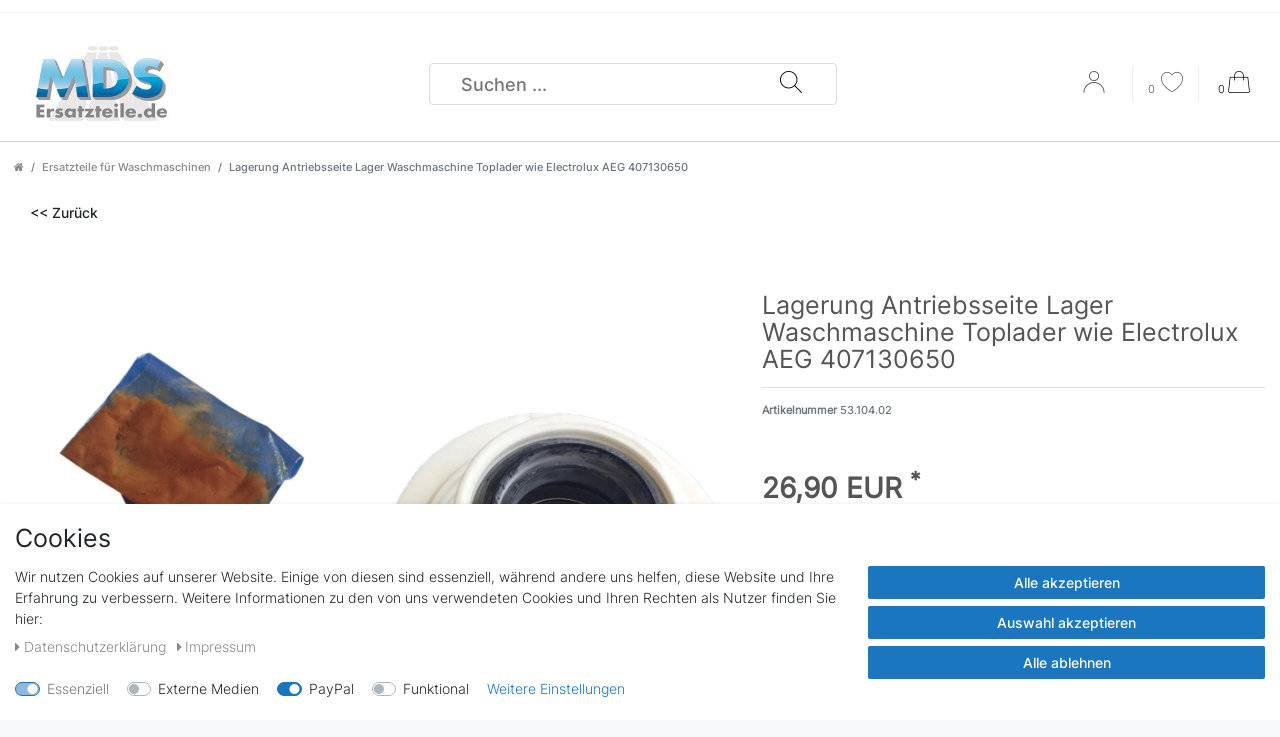

--- FILE ---
content_type: text/html; charset=UTF-8
request_url: https://www.mds-onlineshop.de/ersatzteile-waschmaschinen/lagerung-kpl-gegenseite-zu-antrieb-4-teilig-407130650/a-3773
body_size: 64011
content:






<!DOCTYPE html>

<html lang="de" data-framework="vue" prefix="og: http://ogp.me/ns#" class="icons-loading">

<head>
                        

    <script type="text/javascript">
    (function() {
        var _availableConsents = {"necessary.consent":[true,[],null],"necessary.session":[true,[],null],"necessary.csrf":[true,["XSRF-TOKEN"],null],"necessary.shopbooster_cookie":[true,["plenty_cache"],null],"media.googleMaps":[null,[],null],"paypal.paypal-cookies":[false,["X-PP-SILOVER","X-PP-L7","tsrc","paypalplus_session_v2"],true],"convenience.languageDetection":[null,[],null]};
        var _allowedCookies = ["plenty_cache","XSRF-TOKEN","plenty-shop-cookie","PluginSetPreview","SID_PLENTY_ADMIN_22870","PreviewCookie"] || [];

        window.ConsentManager = (function() {
            var _consents = (function() {
                var _rawCookie = document.cookie.split(";").filter(function (cookie) {
                    return cookie.trim().indexOf("plenty-shop-cookie=") === 0;
                })[0];

                if (!!_rawCookie) {
                    try {
                        _rawCookie = decodeURIComponent(_rawCookie);
                    } catch (e) {
                        document.cookie = "plenty-shop-cookie= ; expires = Thu, 01 Jan 1970 00:00:00 GMT"
                        return null;
                    }

                    try {
                        return JSON.parse(
                            _rawCookie.trim().substr("plenty-shop-cookie=".length)
                        );
                    } catch (e) {
                        return null;
                    }
                }
                return null;
            })();

            Object.keys(_consents || {}).forEach(function(group) {
                if(typeof _consents[group] === 'object' && _consents[group] !== null)
                {
                    Object.keys(_consents[group] || {}).forEach(function(key) {
                        var groupKey = group + "." + key;
                        if(_consents[group][key] && _availableConsents[groupKey] && _availableConsents[groupKey][1].length) {
                            Array.prototype.push.apply(_allowedCookies, _availableConsents[groupKey][1]);
                        }
                    });
                }
            });

            if(!_consents) {
                Object.keys(_availableConsents || {})
                    .forEach(function(groupKey) {
                        if(_availableConsents[groupKey] && ( _availableConsents[groupKey][0] || _availableConsents[groupKey][2] )) {
                            Array.prototype.push.apply(_allowedCookies, _availableConsents[groupKey][1]);
                        }
                    });
            }

            var _setResponse = function(key, response) {
                _consents = _consents || {};
                if(typeof key === "object" && typeof response === "undefined") {
                    _consents = key;
                    document.dispatchEvent(new CustomEvent("consent-change", {
                        detail: {key: null, value: null, data: key}
                    }));
                    _enableScriptsOnConsent();
                } else {
                    var groupKey = key.split(".")[0];
                    var consentKey = key.split(".")[1];
                    _consents[groupKey] = _consents[groupKey] || {};
                    if(consentKey === "*") {
                        Object.keys(_availableConsents).forEach(function(aKey) {
                            if(aKey.split(".")[0] === groupKey) {
                                _consents[groupKey][aKey.split(".")[1]] = response;
                            }
                        });
                    } else {
                        _consents[groupKey][consentKey] = response;
                    }
                    document.dispatchEvent(new CustomEvent("consent-change", {
                        detail: {key: key, value: response, data: _consents}
                    }));
                    _enableScriptsOnConsent();
                }
                if(!_consents.hasOwnProperty('_id')) {
                    _consents['_id'] = "4614b3c240bb5d98f80870e822fdc433c6a280dc";
                }

                Object.keys(_availableConsents).forEach(function(key) {
                    if((_availableConsents[key][1] || []).length > 0) {
                        if(_isConsented(key)) {
                            _availableConsents[key][1].forEach(function(cookie) {
                                if(_allowedCookies.indexOf(cookie) < 0) _allowedCookies.push(cookie);
                            });
                        } else {
                            _allowedCookies = _allowedCookies.filter(function(cookie) {
                                return _availableConsents[key][1].indexOf(cookie) < 0;
                            });
                        }
                    }
                });

                document.cookie = "plenty-shop-cookie=" + JSON.stringify(_consents) + "; path=/; expires=" + _expireDate() + "; secure";
            };
            var _hasResponse = function() {
                return _consents !== null;
            };

            var _expireDate = function() {
                var expireSeconds = 0;
                                    expireSeconds = 86400;
                                const date = new Date();
                date.setSeconds(date.getSeconds() + expireSeconds);
                const offset = date.getTimezoneOffset() / 60;
                date.setHours(date.getHours() - offset)
                return date.toUTCString();
            }
            var _isConsented = function(key) {
                var groupKey = key.split(".")[0];
                var consentKey = key.split(".")[1];

                if (consentKey === "*") {
                    return Object.keys(_availableConsents).some(function (aKey) {
                        var aGroupKey = aKey.split(".")[0];
                        return aGroupKey === groupKey && _isConsented(aKey);
                    });
                } else {
                    if(!_hasResponse()) {
                        return _availableConsents[key][0] || _availableConsents[key][2];
                    }

                    if(_consents.hasOwnProperty(groupKey) && _consents[groupKey].hasOwnProperty(consentKey))
                    {
                        return !!_consents[groupKey][consentKey];
                    }
                    else {
                        if(!!_availableConsents[key])
                        {
                            return _availableConsents[key][0];
                        }

                        console.warn("Cookie has been blocked due to not being registered: " + key);
                        return false;
                    }
                }
            };
            var _getConsents = function() {
                var _result = {};
                Object.keys(_availableConsents).forEach(function(key) {
                    var groupKey = key.split(".")[0];
                    var consentKey = key.split(".")[1];
                    _result[groupKey] = _result[groupKey] || {};
                    if(consentKey !== "*") {
                        _result[groupKey][consentKey] = _isConsented(key);
                    }
                });
                return _result;
            };
            var _isNecessary = function(key) {
                return _availableConsents.hasOwnProperty(key) && _availableConsents[key][0];
            };
            var _enableScriptsOnConsent = function() {
                var elementsToEnable = document.querySelectorAll("script[data-cookie-consent]");
                Array.prototype.slice.call(elementsToEnable).forEach(function(el) {
                    if(el.dataset && el.dataset.cookieConsent && _isConsented(el.dataset.cookieConsent) && el.type !== "application/javascript") {
                        var newScript = document.createElement("script");
                        if(el.src) {
                            newScript.src = el.src;
                        } else {
                            newScript.textContent = el.textContent;
                        }
                        el.parentNode.replaceChild(newScript, el);
                    }
                });
            };
            window.addEventListener("load", _enableScriptsOnConsent);
                        // Cookie proxy
            (function() {
                var _data = {};
                var _splitCookieString = function(cookiesString) {

                    var _allCookies = cookiesString.split(";");
                    var regex = /[^=]+=[^;]*;?((?:expires|path|domain)=[^;]*;)*/gm;
                    var cookies = [];

                    _allCookies.forEach(function(cookie){
                        if(cookie.trim().indexOf("plenty-shop-cookie=") === 0) {
                            var cookieString = decodeURIComponent(cookiesString);
                            var match;
                            while((match = regex.exec(cookieString)) !== null) {
                                if(match.index === match.lastIndex) {
                                    regex.lastIndex++;
                                }
                                cookies.push(match[0]);
                            }
                        } else if(cookie.length) {
                            cookies.push(cookie);
                        }
                    });

                    return cookies;

                };
                var _parseCookies = function (cookiesString) {
                    return _splitCookieString(cookiesString).map(function(cookieString) {
                        return _parseCookie(cookieString);
                    });
                };
                var _parseCookie = function(cookieString) {
                    var cookie = {
                        name: null,
                        value: null,
                        params: {}
                    };
                    var match = /^([^=]+)=([^;]*);*((?:[^;]*;?)*)$/.exec(cookieString.trim());
                    if(match && match[1]) {
                        cookie.name = match[1];
                        cookie.value = match[2];

                        (match[3] || "").split(";").map(function(param) {
                            return /^([^=]+)=([^;]*);?$/.exec(param.trim());
                        }).filter(function(param) {
                            return !!param;
                        }).forEach(function(param) {
                            cookie.params[param[1]] = param[2];
                        });

                        if(cookie.params && !cookie.params.path) {
                            cookie.params.path = "/";
                        }
                    }

                    return cookie;
                };
                var _isAllowed = function(cookieName) {
                    return _allowedCookies.some(function(allowedCookie) {
                        var match = /^\/(.*)\/([gmiy]*)$/.exec(allowedCookie);
                        return (match && match[1] && (new RegExp(match[1], match[2])).test(cookieName))
                            || allowedCookie === cookieName;
                    });
                };
                var _set = function(cookieString) {
                    var cookie = _parseCookie(cookieString);
                                                                    var domainParts = (window.location.host || window.location.hostname).split(".");
                        if(domainParts[0] === "www") {
                            domainParts.shift();
                            cookie.domain = "." + domainParts.join(".");
                        } else {
                            cookie.domain = (window.location.host || window.location.hostname);
                        }
                                        if(cookie && cookie.name) {
                        if(_isAllowed(cookie.name)) {
                            var cookieValue = cookie.value || "";
                            _data[cookie.name] = cookieValue + Object.keys(cookie.params || {}).map(function(paramKey) {
                                                            var date = new Date(_expireDate());
                                if(paramKey === "expires" && (new Date(cookie.params[paramKey]).getTime()) > date.getTime()) {
                                    return "; expires=" + _expireDate();
                                }
                                                            return "; " + paramKey.trim() + "=" + cookie.params[paramKey].trim();
                            }).join("");
                        } else {
                            _data[cookie.name] = null;
                            console.warn("Cookie has been blocked due to privacy settings: " + cookie.name);
                        }
                        _update();
                    }
                };
                var _get = function() {
                    return Object.keys(_data).filter(function (key) {
                        return !!_data[key];
                    }).map(function (key) {
                        return key + "=" + (_data[key].split(";")[0]);
                    }).join("; ");
                };
                var _update = function() {
                    delete document.cookie;
                    var cookies = _parseCookies(document.cookie);
                    Object.keys(_data).forEach(function(key) {
                        if(!_data[key]) {
                            // unset cookie
                            var domains = (window.location.host || window.location.hostname).split(".");
                            while(domains.length > 1) {
                                document.cookie = key + "=; path=/; expires=Thu, 01 Jan 1970 00:00:01 GMT; domain="+domains.join(".");
                                document.cookie = key + "=; path=/; expires=Thu, 01 Jan 1970 00:00:01 GMT; domain=."+domains.join(".");
                                domains.shift();
                            }
                            document.cookie = key + "=; path=/; expires=Thu, 01 Jan 1970 00:00:01 GMT;";
                            delete _data[key];
                        } else {
                            var existingCookie = cookies.find(function(cookie) { return cookie.name === key; });
                            var parsedData = _parseCookie(key + "=" + _data[key]);
                            if(!existingCookie || existingCookie.value !== parsedData.value) {
                                document.cookie = key + "=" + _data[key];
                            } else {
                                // console.log('No changes to cookie: ' + key);
                            }
                        }
                    });

                    if(!document.__defineGetter__) {
                        Object.defineProperty(document, 'cookie', {
                            get: _get,
                            set: _set
                        });
                    } else {
                        document.__defineGetter__('cookie', _get);
                        document.__defineSetter__('cookie', _set);
                    }
                };

                _splitCookieString(document.cookie).forEach(function(cookie)
                {
                    _set(cookie);
                });

                _update();
            })();
            
            return {
                setResponse: _setResponse,
                hasResponse: _hasResponse,
                isConsented: _isConsented,
                getConsents: _getConsents,
                isNecessary: _isNecessary
            };
        })();
    })();
</script>


    
<meta charset="utf-8">
<meta http-equiv="X-UA-Compatible" content="IE=edge">
<meta name="viewport" content="width=device-width, initial-scale=1">
<meta name="generator" content="plentymarkets" />
<meta name="format-detection" content="telephone=no"> 
<link rel="icon" type="img/ico" href="/tpl/favicon_0.ico">


    <link rel="canonical" href="https://www.mds-onlineshop.de/ersatzteile-waschmaschinen/lagerung-kpl-gegenseite-zu-antrieb-4-teilig-407130650/a-3773">

            <link rel="alternate" hreflang="x-default" href="https://www.mds-onlineshop.de/ersatzteile-waschmaschinen/lagerung-kpl-gegenseite-zu-antrieb-4-teilig-407130650/a-3773"/>
            <link rel="alternate" hreflang="de" href="https://www.mds-onlineshop.de/ersatzteile-waschmaschinen/lagerung-kpl-gegenseite-zu-antrieb-4-teilig-407130650/a-3773"/>
    
<style data-font="Custom-Font">
    
                
        .icons-loading .fa { visibility: hidden !important; }
</style>

<link rel="preload" href="https://cdn02.plentymarkets.com/e7oiyk33vyb3/plugin/6/ceres/css/ceres-icons.css" as="style" onload="this.onload=null;this.rel='stylesheet';">
<noscript><link rel="stylesheet" href="https://cdn02.plentymarkets.com/e7oiyk33vyb3/plugin/6/ceres/css/ceres-icons.css"></noscript>


<link rel="preload" as="style" href="https://cdn02.plentymarkets.com/e7oiyk33vyb3/plugin/6/ceres/css/ceres-base.css?v=8d65d8f0a59225b55a184717325c50deca2671a0">
    <link rel="stylesheet" href="https://cdn02.plentymarkets.com/e7oiyk33vyb3/plugin/6/ceres/css/ceres-base.css?v=8d65d8f0a59225b55a184717325c50deca2671a0">


<script type="application/javascript">
    /*! loadCSS. [c]2017 Filament Group, Inc. MIT License */
    /* This file is meant as a standalone workflow for
    - testing support for link[rel=preload]
    - enabling async CSS loading in browsers that do not support rel=preload
    - applying rel preload css once loaded, whether supported or not.
    */
    (function( w ){
        "use strict";
        // rel=preload support test
        if( !w.loadCSS ){
            w.loadCSS = function(){};
        }
        // define on the loadCSS obj
        var rp = loadCSS.relpreload = {};
        // rel=preload feature support test
        // runs once and returns a function for compat purposes
        rp.support = (function(){
            var ret;
            try {
                ret = w.document.createElement( "link" ).relList.supports( "preload" );
            } catch (e) {
                ret = false;
            }
            return function(){
                return ret;
            };
        })();

        // if preload isn't supported, get an asynchronous load by using a non-matching media attribute
        // then change that media back to its intended value on load
        rp.bindMediaToggle = function( link ){
            // remember existing media attr for ultimate state, or default to 'all'
            var finalMedia = link.media || "all";

            function enableStylesheet(){
                // unbind listeners
                if( link.addEventListener ){
                    link.removeEventListener( "load", enableStylesheet );
                } else if( link.attachEvent ){
                    link.detachEvent( "onload", enableStylesheet );
                }
                link.setAttribute( "onload", null );
                link.media = finalMedia;
            }

            // bind load handlers to enable media
            if( link.addEventListener ){
                link.addEventListener( "load", enableStylesheet );
            } else if( link.attachEvent ){
                link.attachEvent( "onload", enableStylesheet );
            }

            // Set rel and non-applicable media type to start an async request
            // note: timeout allows this to happen async to let rendering continue in IE
            setTimeout(function(){
                link.rel = "stylesheet";
                link.media = "only x";
            });
            // also enable media after 3 seconds,
            // which will catch very old browsers (android 2.x, old firefox) that don't support onload on link
            setTimeout( enableStylesheet, 3000 );
        };

        // loop through link elements in DOM
        rp.poly = function(){
            // double check this to prevent external calls from running
            if( rp.support() ){
                return;
            }
            var links = w.document.getElementsByTagName( "link" );
            for( var i = 0; i < links.length; i++ ){
                var link = links[ i ];
                // qualify links to those with rel=preload and as=style attrs
                if( link.rel === "preload" && link.getAttribute( "as" ) === "style" && !link.getAttribute( "data-loadcss" ) ){
                    // prevent rerunning on link
                    link.setAttribute( "data-loadcss", true );
                    // bind listeners to toggle media back
                    rp.bindMediaToggle( link );
                }
            }
        };

        // if unsupported, run the polyfill
        if( !rp.support() ){
            // run once at least
            rp.poly();

            // rerun poly on an interval until onload
            var run = w.setInterval( rp.poly, 500 );
            if( w.addEventListener ){
                w.addEventListener( "load", function(){
                    rp.poly();
                    w.clearInterval( run );
                } );
            } else if( w.attachEvent ){
                w.attachEvent( "onload", function(){
                    rp.poly();
                    w.clearInterval( run );
                } );
            }
        }


        // commonjs
        if( typeof exports !== "undefined" ){
            exports.loadCSS = loadCSS;
        }
        else {
            w.loadCSS = loadCSS;
        }
    }( typeof global !== "undefined" ? global : this ) );

    (function() {
        var checkIconFont = function() {
            if(!document.fonts || document.fonts.check("1em FontAwesome")) {
                document.documentElement.classList.remove('icons-loading');
            }
        };

        if(document.fonts) {
            document.fonts.addEventListener("loadingdone", checkIconFont);
            window.addEventListener("load", checkIconFont);
        }
        checkIconFont();
    })();
</script>

                    

<!-- Extend the existing style with a template -->
                            <link rel="stylesheet" href="https://cdn02.plentymarkets.com/e7oiyk33vyb3/plugin/6/cookiebar/css/cookie-bar.css">



<style type="text/css">
    .cookie-bar {
        box-shadow: 0 1px 5px rgba(0, 0, 0, 0.15);
    }

    .cookie-bar__header .cookie-bar__header-image {
        max-height: 3.5rem;
        margin-right: 1rem;
        margin-bottom: 1rem;
    }

    .cookie-bar__header .cookie-bar__header-title {
        display: inline-block;
        margin-top: .5rem;
        margin-bottom: 1rem;
    }

    .cookie-bar-header img {
        max-height: 3.5rem;
        margin-right: 1rem;
        margin-bottom: 1rem;
    }

    .cookie-bar.container.out {
        width: unset;
        padding: 0;
        margin-left: unset;
        margin-right: unset;
    }

    .cookie-bar .privacy-settings {
        max-height: 50vh;
    }

    .cookie-bar .privacy-settings table tr td:first-child {
        width: 200px;
    }

    .cookie-bar-toggle {
        display: none;
    }

    .cookie-bar.out {
        left: 15px;
        right: auto;
    }

    .cookie-bar.out > .container-max {
        display: none;
    }

    .cookie-bar.out > .cookie-bar-toggle {
        display: block;
    }

    
    /* Box Shadow use as background overlay */
    .cookie-bar.overlay:not(.out) {
        box-shadow: 0 0 0 calc(100vh + 100vw) rgba(0, 0, 0, 0.5);
    }

    /* card a margin fix */
    .cookie-bar a.card-link.text-primary.text-appearance {
        margin-left: 0;
    }

    /* Cookiebar extra styles */

            @media only screen and (min-width: 576px) and (max-width: 767px) {
            .cookie-bar:not(.out) .responsive-btn {
                display: flex;
                justify-content: space-between;
            }
            .cookie-bar:not(.out) .responsive-btn > .btn-primary.btn-block {
                margin-top: 0 !important;
                flex: 0 0 32%;
            }
        }
        
    
    /* custom css */
        
    
</style>



            
<link rel="stylesheet" href="https://cdn02.plentymarkets.com/e7oiyk33vyb3/plugin/6/lifestyle/css/main.css">
<style>
.cmp-product-thumb  .btn-appearance:hover{
                        color: #15619f !important;
                        border-color: #15619f !important;
                        }
.normalmenu .collapse {
	background: #fff;
	color: #222226;
	box-shadow: 0px 3px 5px rgba(0,0,0,0.5);
}
.normalmenu .collapse-inner > li:hover {
    background: transparent;
}
</style>


    
    
                
    
    

    
    
    
    
    

                    


<meta name="robots" content="all">
    <meta name="description" content="Lagerung Antriebsseite Lager Waschmaschine Toplader wie Electrolux, AEG 407130650 Electrolux, ElectroluxWascator, Quelle, Privileg, Matura 930420 Ersatzteile für Waschmaschinen günstig, billig kaufen">
    <meta name="keywords" content="Lagerung Antriebsseite Lager Waschmaschine Toplader wie Electrolux, AEG 407130650 Electrolux, ElectroluxWascator, Quelle, Privileg, Matura 930420 Ersatzteile für Waschmaschinen günstig, günstig kaufen">
<meta property="og:title" content="Lagerung Antriebsseite Lager Waschmaschine Toplader wie Electrolux AEG 407130650
         | MDS Ersatzteile"/>
<meta property="og:type" content="article"/>
<meta property="og:url" content="https://www.mds-onlineshop.de/ersatzteile-waschmaschinen/lagerung-kpl-gegenseite-zu-antrieb-4-teilig-407130650/a-3773"/>
<meta property="og:image" content="https://cdn02.plentymarkets.com/e7oiyk33vyb3/item/images/3773/full/5310402neu2.jpg"/>
<meta property="thumbnail" content="https://cdn02.plentymarkets.com/e7oiyk33vyb3/item/images/3773/full/5310402neu2.jpg"/>

<script type="application/ld+json">
            {
                "@context"      : "https://schema.org/",
                "@type"         : "Product",
                "@id"           : "2975",
                "name"          : "Lagerung Antriebsseite Lager Waschmaschine Toplader wie Electrolux AEG 407130650",
                "category"      : "Ersatzteile für Waschmaschinen",
                "releaseDate"   : "2005-01-21T00:00:00+01:00",
                "image"         : "https://cdn02.plentymarkets.com/e7oiyk33vyb3/item/images/3773/full/5310402neu2.jpg",
                "identifier"    : "2975",
                "description"   : "1 x SET Lagerung Antriebsseite Lager Waschmaschinen Toplader wie Electrolux AEG 407130650/2 &amp;nbsp; Artikelmerkmale: Neu - Möglicher Aufdruck / Code wie:&amp;nbsp;407130650,&amp;nbsp;407130650/2,&amp;nbsp;4071306502 Außen Durchmesser 93 mm /&amp;nbsp;Innen Durchmesser 19 mm /&amp;nbsp;Höhe 40 mm &amp;nbsp;&amp;nbsp; &amp;nbsp; &amp;nbsp; &amp;nbsp; &amp;nbsp; &amp;nbsp; &amp;nbsp; &amp;nbsp; &amp;nbsp; &amp;nbsp; &amp;nbsp; &amp;nbsp; &amp;nbsp; &amp;nbsp; &amp;nbsp; &amp;nbsp; &amp;nbsp; &amp;nbsp; &amp;nbsp; &amp;nbsp; &amp;nbsp; &amp;nbsp; &amp;nbsp; &amp;nbsp; &amp;nbsp; &amp;nbsp; &amp;nbsp; &amp;nbsp; &amp;nbsp; &amp;nbsp; &amp;nbsp; &amp;nbsp; &amp;nbsp; &amp;nbsp; &amp;nbsp; &amp;nbsp; Lieferumfang: 1 Set bestehend aus:&amp;nbsp;1 x Lager mit Kugellager 6204ZM,&amp;nbsp;1 x Fett,&amp;nbsp;1 x O-Ring BestNr.: 53.104.02 &amp;nbsp; passend unter anderem für: Electrolux&amp;nbsp;ElectroluxWascator&amp;nbsp;&amp;nbsp; &amp;nbsp; &amp;nbsp; &amp;nbsp; &amp;nbsp; &amp;nbsp; &amp;nbsp; &amp;nbsp; &amp;nbsp; &amp;nbsp; &amp;nbsp; &amp;nbsp; &amp;nbsp; &amp;nbsp; &amp;nbsp; &amp;nbsp; &amp;nbsp; &amp;nbsp; &amp;nbsp; &amp;nbsp; &amp;nbsp; &amp;nbsp; &amp;nbsp; &amp;nbsp; &amp;nbsp; &amp;nbsp; &amp;nbsp; &amp;nbsp; &amp;nbsp; &amp;nbsp; &amp;nbsp; &amp;nbsp; &amp;nbsp; &amp;nbsp; &amp;nbsp; &amp;nbsp; &amp;nbsp; &amp;nbsp; &amp;nbsp; &amp;nbsp; &amp;nbsp; &amp;nbsp; &amp;nbsp; &amp;nbsp; &amp;nbsp; &amp;nbsp; &amp;nbsp; &amp;nbsp; &amp;nbsp; &amp;nbsp; &amp;nbsp; &amp;nbsp;&amp;nbsp; ElektroHelios&amp;nbsp; &amp;nbsp; &amp;nbsp; &amp;nbsp; &amp;nbsp; &amp;nbsp; &amp;nbsp; &amp;nbsp; &amp;nbsp; &amp;nbsp; &amp;nbsp; &amp;nbsp; &amp;nbsp; &amp;nbsp; &amp;nbsp; &amp;nbsp; &amp;nbsp; &amp;nbsp; &amp;nbsp; &amp;nbsp; &amp;nbsp; &amp;nbsp; &amp;nbsp; &amp;nbsp; &amp;nbsp; &amp;nbsp; &amp;nbsp; &amp;nbsp; &amp;nbsp; &amp;nbsp; &amp;nbsp; &amp;nbsp; &amp;nbsp; &amp;nbsp; &amp;nbsp; &amp;nbsp; &amp;nbsp; &amp;nbsp; &amp;nbsp; &amp;nbsp; &amp;nbsp; &amp;nbsp; &amp;nbsp; &amp;nbsp; &amp;nbsp; &amp;nbsp; Far&amp;nbsp; &amp;nbsp; &amp;nbsp; &amp;nbsp; &amp;nbsp; &amp;nbsp; &amp;nbsp; &amp;nbsp; &amp;nbsp; &amp;nbsp; &amp;nbsp; &amp;nbsp; &amp;nbsp; &amp;nbsp; &amp;nbsp; &amp;nbsp; &amp;nbsp; &amp;nbsp; &amp;nbsp; &amp;nbsp; &amp;nbsp; &amp;nbsp; &amp;nbsp; &amp;nbsp; &amp;nbsp; &amp;nbsp; &amp;nbsp; &amp;nbsp; &amp;nbsp; &amp;nbsp; &amp;nbsp; &amp;nbsp; &amp;nbsp; &amp;nbsp; &amp;nbsp; &amp;nbsp; &amp;nbsp; &amp;nbsp; &amp;nbsp; &amp;nbsp; &amp;nbsp; &amp;nbsp; &amp;nbsp; &amp;nbsp; &amp;nbsp; &amp;nbsp; &amp;nbsp; &amp;nbsp; &amp;nbsp; &amp;nbsp; &amp;nbsp; &amp;nbsp;&amp;nbsp; Faure&amp;nbsp; &amp;nbsp; &amp;nbsp; &amp;nbsp; &amp;nbsp; &amp;nbsp; &amp;nbsp; &amp;nbsp; &amp;nbsp; &amp;nbsp; &amp;nbsp; &amp;nbsp; &amp;nbsp; &amp;nbsp; &amp;nbsp; &amp;nbsp; &amp;nbsp; &amp;nbsp; &amp;nbsp; &amp;nbsp; &amp;nbsp; &amp;nbsp; &amp;nbsp; &amp;nbsp; &amp;nbsp; &amp;nbsp; &amp;nbsp; &amp;nbsp; &amp;nbsp; &amp;nbsp; &amp;nbsp; &amp;nbsp; &amp;nbsp; &amp;nbsp; &amp;nbsp; &amp;nbsp; &amp;nbsp; &amp;nbsp; &amp;nbsp; &amp;nbsp; &amp;nbsp; &amp;nbsp; &amp;nbsp; &amp;nbsp; &amp;nbsp; &amp;nbsp; &amp;nbsp; &amp;nbsp; &amp;nbsp; &amp;nbsp; &amp;nbsp; &amp;nbsp;&amp;nbsp; Fors&amp;nbsp; &amp;nbsp; &amp;nbsp; &amp;nbsp; &amp;nbsp; &amp;nbsp; &amp;nbsp; &amp;nbsp; &amp;nbsp; &amp;nbsp; &amp;nbsp; &amp;nbsp; &amp;nbsp; &amp;nbsp; &amp;nbsp; &amp;nbsp; &amp;nbsp; &amp;nbsp; &amp;nbsp; &amp;nbsp; &amp;nbsp; &amp;nbsp; &amp;nbsp; &amp;nbsp; &amp;nbsp; &amp;nbsp; &amp;nbsp; &amp;nbsp; &amp;nbsp; &amp;nbsp; &amp;nbsp; &amp;nbsp; &amp;nbsp; &amp;nbsp; &amp;nbsp; &amp;nbsp; &amp;nbsp; &amp;nbsp; &amp;nbsp; &amp;nbsp; &amp;nbsp; &amp;nbsp; &amp;nbsp; &amp;nbsp; &amp;nbsp; &amp;nbsp; &amp;nbsp; &amp;nbsp; &amp;nbsp; &amp;nbsp; &amp;nbsp; &amp;nbsp;&amp;nbsp; Horn&amp;nbsp; &amp;nbsp; &amp;nbsp; &amp;nbsp; &amp;nbsp; &amp;nbsp; &amp;nbsp; &amp;nbsp; &amp;nbsp; &amp;nbsp; &amp;nbsp; &amp;nbsp; &amp;nbsp; &amp;nbsp; &amp;nbsp; &amp;nbsp; &amp;nbsp; &amp;nbsp; &amp;nbsp; &amp;nbsp; &amp;nbsp; &amp;nbsp; &amp;nbsp; &amp;nbsp; &amp;nbsp; &amp;nbsp; &amp;nbsp; &amp;nbsp; &amp;nbsp; &amp;nbsp; &amp;nbsp; &amp;nbsp; &amp;nbsp; &amp;nbsp; &amp;nbsp; &amp;nbsp; &amp;nbsp; &amp;nbsp; &amp;nbsp; &amp;nbsp; &amp;nbsp; &amp;nbsp; &amp;nbsp; &amp;nbsp; &amp;nbsp; &amp;nbsp; &amp;nbsp; &amp;nbsp; &amp;nbsp; &amp;nbsp; &amp;nbsp; &amp;nbsp;&amp;nbsp; Husqvarna&amp;nbsp; &amp;nbsp; &amp;nbsp; &amp;nbsp; &amp;nbsp; &amp;nbsp; &amp;nbsp; &amp;nbsp; &amp;nbsp; &amp;nbsp; &amp;nbsp; &amp;nbsp; &amp;nbsp; &amp;nbsp; &amp;nbsp; &amp;nbsp; &amp;nbsp; &amp;nbsp; &amp;nbsp; &amp;nbsp; &amp;nbsp; &amp;nbsp; &amp;nbsp; &amp;nbsp; &amp;nbsp; &amp;nbsp; &amp;nbsp; &amp;nbsp; &amp;nbsp; &amp;nbsp; &amp;nbsp; &amp;nbsp; &amp;nbsp; &amp;nbsp; &amp;nbsp; &amp;nbsp; &amp;nbsp; &amp;nbsp; &amp;nbsp; &amp;nbsp; &amp;nbsp; &amp;nbsp; &amp;nbsp; &amp;nbsp; &amp;nbsp; &amp;nbsp; &amp;nbsp; &amp;nbsp; &amp;nbsp; &amp;nbsp; &amp;nbsp; &amp;nbsp;&amp;nbsp; Karstadt&amp;nbsp; &amp;nbsp; &amp;nbsp; &amp;nbsp; &amp;nbsp; &amp;nbsp; &amp;nbsp; &amp;nbsp; &amp;nbsp; &amp;nbsp; &amp;nbsp; &amp;nbsp; &amp;nbsp; &amp;nbsp; &amp;nbsp; &amp;nbsp; &amp;nbsp; &amp;nbsp; &amp;nbsp; &amp;nbsp; &amp;nbsp; &amp;nbsp; &amp;nbsp; &amp;nbsp; &amp;nbsp; &amp;nbsp; &amp;nbsp; &amp;nbsp; &amp;nbsp; &amp;nbsp; &amp;nbsp; &amp;nbsp; &amp;nbsp; &amp;nbsp; &amp;nbsp; &amp;nbsp; &amp;nbsp; &amp;nbsp; &amp;nbsp; &amp;nbsp; &amp;nbsp; &amp;nbsp; &amp;nbsp; &amp;nbsp; &amp;nbsp; &amp;nbsp; &amp;nbsp; &amp;nbsp; &amp;nbsp; &amp;nbsp; &amp;nbsp; &amp;nbsp;&amp;nbsp; Kelvinator&amp;nbsp; &amp;nbsp; &amp;nbsp; &amp;nbsp; &amp;nbsp; &amp;nbsp; &amp;nbsp; &amp;nbsp; &amp;nbsp; &amp;nbsp; &amp;nbsp; &amp;nbsp; &amp;nbsp; &amp;nbsp; &amp;nbsp; &amp;nbsp; &amp;nbsp; &amp;nbsp; &amp;nbsp; &amp;nbsp; &amp;nbsp; &amp;nbsp; &amp;nbsp; &amp;nbsp; &amp;nbsp; &amp;nbsp; &amp;nbsp; &amp;nbsp; &amp;nbsp; &amp;nbsp; &amp;nbsp; &amp;nbsp; &amp;nbsp; &amp;nbsp; &amp;nbsp; &amp;nbsp; &amp;nbsp; &amp;nbsp; &amp;nbsp; &amp;nbsp; &amp;nbsp; &amp;nbsp; &amp;nbsp; &amp;nbsp; &amp;nbsp; &amp;nbsp; &amp;nbsp; &amp;nbsp; &amp;nbsp; &amp;nbsp; &amp;nbsp; &amp;nbsp;&amp;nbsp; Lloyds Neckermann &amp;nbsp; &amp;nbsp; &amp;nbsp; &amp;nbsp; &amp;nbsp; &amp;nbsp; &amp;nbsp; &amp;nbsp; &amp;nbsp; &amp;nbsp; &amp;nbsp; &amp;nbsp; &amp;nbsp; &amp;nbsp; &amp;nbsp; &amp;nbsp; &amp;nbsp; &amp;nbsp; &amp;nbsp; &amp;nbsp; &amp;nbsp; &amp;nbsp; &amp;nbsp; &amp;nbsp; &amp;nbsp; &amp;nbsp; &amp;nbsp; &amp;nbsp; &amp;nbsp; &amp;nbsp; &amp;nbsp; &amp;nbsp; &amp;nbsp; &amp;nbsp; &amp;nbsp; &amp;nbsp; &amp;nbsp; &amp;nbsp; &amp;nbsp; &amp;nbsp; &amp;nbsp; &amp;nbsp; &amp;nbsp; &amp;nbsp; &amp;nbsp; &amp;nbsp; &amp;nbsp; &amp;nbsp; &amp;nbsp; &amp;nbsp; &amp;nbsp; &amp;nbsp;&amp;nbsp; Marijnen Marynen&amp;nbsp; &amp;nbsp; &amp;nbsp; &amp;nbsp; &amp;nbsp; &amp;nbsp; &amp;nbsp; &amp;nbsp; &amp;nbsp; &amp;nbsp; &amp;nbsp; &amp;nbsp; &amp;nbsp; &amp;nbsp; &amp;nbsp; &amp;nbsp; &amp;nbsp; &amp;nbsp; &amp;nbsp; &amp;nbsp; &amp;nbsp; &amp;nbsp; &amp;nbsp; &amp;nbsp; &amp;nbsp; &amp;nbsp; &amp;nbsp; &amp;nbsp; &amp;nbsp; &amp;nbsp; &amp;nbsp; &amp;nbsp; &amp;nbsp; &amp;nbsp; &amp;nbsp; &amp;nbsp; &amp;nbsp; &amp;nbsp; &amp;nbsp; &amp;nbsp; &amp;nbsp; &amp;nbsp; &amp;nbsp; &amp;nbsp; &amp;nbsp; &amp;nbsp; &amp;nbsp; &amp;nbsp; &amp;nbsp; &amp;nbsp; &amp;nbsp; &amp;nbsp;&amp;nbsp; Neckermann Lloyds&amp;nbsp;&amp;nbsp; &amp;nbsp; &amp;nbsp; &amp;nbsp; &amp;nbsp; &amp;nbsp; &amp;nbsp; &amp;nbsp; &amp;nbsp; &amp;nbsp; &amp;nbsp; &amp;nbsp; &amp;nbsp; &amp;nbsp; &amp;nbsp; &amp;nbsp; &amp;nbsp; &amp;nbsp; &amp;nbsp; &amp;nbsp; &amp;nbsp; &amp;nbsp; &amp;nbsp; &amp;nbsp; &amp;nbsp; &amp;nbsp; &amp;nbsp; &amp;nbsp; &amp;nbsp; &amp;nbsp; &amp;nbsp; &amp;nbsp; &amp;nbsp; &amp;nbsp; &amp;nbsp; &amp;nbsp; &amp;nbsp; &amp;nbsp; &amp;nbsp; &amp;nbsp; &amp;nbsp; &amp;nbsp; &amp;nbsp;&amp;nbsp; &amp;nbsp; &amp;nbsp; &amp;nbsp; &amp;nbsp; &amp;nbsp; &amp;nbsp; &amp;nbsp; &amp;nbsp; &amp;nbsp; &amp;nbsp; &amp;nbsp; &amp;nbsp; &amp;nbsp; &amp;nbsp; &amp;nbsp; &amp;nbsp; &amp;nbsp; &amp;nbsp; &amp;nbsp; &amp;nbsp; &amp;nbsp; &amp;nbsp; &amp;nbsp;&amp;nbsp; Quelle / Privileg / Matura 00930420 (407130650)&amp;nbsp;02232718 / 00930420&amp;nbsp;02905040 / 00930420&amp;nbsp; Rex&amp;nbsp;&amp;nbsp;&amp;nbsp;&amp;nbsp;&amp;nbsp;&amp;nbsp;&amp;nbsp;&amp;nbsp;&amp;nbsp;&amp;nbsp;&amp;nbsp; &amp;nbsp; &amp;nbsp; &amp;nbsp; &amp;nbsp; &amp;nbsp; &amp;nbsp; &amp;nbsp; &amp;nbsp; &amp;nbsp; &amp;nbsp; &amp;nbsp; &amp;nbsp; &amp;nbsp; &amp;nbsp; &amp;nbsp; &amp;nbsp; &amp;nbsp; &amp;nbsp; &amp;nbsp; &amp;nbsp; &amp;nbsp; &amp;nbsp; &amp;nbsp; &amp;nbsp; &amp;nbsp; &amp;nbsp; &amp;nbsp; &amp;nbsp; &amp;nbsp; &amp;nbsp; &amp;nbsp; &amp;nbsp; &amp;nbsp; &amp;nbsp; &amp;nbsp; &amp;nbsp; &amp;nbsp; &amp;nbsp;&amp;nbsp; Rosenlew&amp;nbsp; &amp;nbsp; &amp;nbsp; &amp;nbsp; &amp;nbsp; &amp;nbsp; &amp;nbsp; &amp;nbsp; &amp;nbsp; &amp;nbsp; &amp;nbsp; &amp;nbsp; &amp;nbsp; &amp;nbsp; &amp;nbsp; &amp;nbsp; &amp;nbsp; &amp;nbsp; &amp;nbsp; &amp;nbsp; &amp;nbsp; &amp;nbsp; &amp;nbsp; &amp;nbsp; &amp;nbsp; &amp;nbsp; &amp;nbsp; &amp;nbsp; &amp;nbsp; &amp;nbsp; &amp;nbsp; &amp;nbsp; &amp;nbsp; &amp;nbsp; &amp;nbsp; &amp;nbsp; &amp;nbsp; &amp;nbsp; &amp;nbsp; &amp;nbsp; &amp;nbsp; &amp;nbsp; &amp;nbsp; &amp;nbsp; &amp;nbsp; &amp;nbsp; &amp;nbsp; &amp;nbsp; &amp;nbsp; &amp;nbsp; &amp;nbsp; &amp;nbsp;&amp;nbsp; SchaubLorenz&amp;nbsp; &amp;nbsp; &amp;nbsp; &amp;nbsp; &amp;nbsp; &amp;nbsp; &amp;nbsp; &amp;nbsp; &amp;nbsp; &amp;nbsp; &amp;nbsp; &amp;nbsp; &amp;nbsp; &amp;nbsp; &amp;nbsp; &amp;nbsp; &amp;nbsp; &amp;nbsp; &amp;nbsp; &amp;nbsp; &amp;nbsp; &amp;nbsp; &amp;nbsp; &amp;nbsp; &amp;nbsp; &amp;nbsp; &amp;nbsp; &amp;nbsp; &amp;nbsp; &amp;nbsp; &amp;nbsp; &amp;nbsp; &amp;nbsp; &amp;nbsp; &amp;nbsp; &amp;nbsp; &amp;nbsp; &amp;nbsp; &amp;nbsp; &amp;nbsp; &amp;nbsp; &amp;nbsp; &amp;nbsp; &amp;nbsp; &amp;nbsp; &amp;nbsp; &amp;nbsp; &amp;nbsp; &amp;nbsp; &amp;nbsp; &amp;nbsp; &amp;nbsp;&amp;nbsp; Seaway&amp;nbsp; &amp;nbsp; &amp;nbsp; &amp;nbsp; &amp;nbsp; &amp;nbsp; &amp;nbsp; &amp;nbsp; &amp;nbsp; &amp;nbsp; &amp;nbsp; &amp;nbsp; &amp;nbsp; &amp;nbsp; &amp;nbsp; &amp;nbsp; &amp;nbsp; &amp;nbsp; &amp;nbsp; &amp;nbsp; &amp;nbsp; &amp;nbsp; &amp;nbsp; &amp;nbsp; &amp;nbsp; &amp;nbsp; &amp;nbsp; &amp;nbsp; &amp;nbsp; &amp;nbsp; &amp;nbsp; &amp;nbsp; &amp;nbsp; &amp;nbsp; &amp;nbsp; &amp;nbsp; &amp;nbsp; &amp;nbsp; &amp;nbsp; &amp;nbsp; &amp;nbsp; &amp;nbsp; &amp;nbsp; &amp;nbsp; &amp;nbsp; &amp;nbsp; &amp;nbsp; &amp;nbsp; &amp;nbsp; &amp;nbsp; &amp;nbsp; &amp;nbsp;&amp;nbsp; Selecline&amp;nbsp; &amp;nbsp; &amp;nbsp; &amp;nbsp; &amp;nbsp; &amp;nbsp; &amp;nbsp; &amp;nbsp; &amp;nbsp; &amp;nbsp; &amp;nbsp; &amp;nbsp; &amp;nbsp; &amp;nbsp; &amp;nbsp; &amp;nbsp; &amp;nbsp; &amp;nbsp; &amp;nbsp; &amp;nbsp; &amp;nbsp; &amp;nbsp; &amp;nbsp; &amp;nbsp; &amp;nbsp; &amp;nbsp; &amp;nbsp; &amp;nbsp; &amp;nbsp; &amp;nbsp; &amp;nbsp; &amp;nbsp; &amp;nbsp; &amp;nbsp; &amp;nbsp; &amp;nbsp; &amp;nbsp; &amp;nbsp; &amp;nbsp; &amp;nbsp; &amp;nbsp; &amp;nbsp; &amp;nbsp; &amp;nbsp; &amp;nbsp; &amp;nbsp; &amp;nbsp; &amp;nbsp; &amp;nbsp; &amp;nbsp; &amp;nbsp; &amp;nbsp;&amp;nbsp; Sogelux&amp;nbsp; &amp;nbsp; &amp;nbsp; &amp;nbsp; &amp;nbsp; &amp;nbsp; &amp;nbsp; &amp;nbsp; &amp;nbsp; &amp;nbsp; &amp;nbsp; &amp;nbsp; &amp;nbsp; &amp;nbsp; &amp;nbsp; &amp;nbsp; &amp;nbsp; &amp;nbsp; &amp;nbsp; &amp;nbsp; &amp;nbsp; &amp;nbsp; &amp;nbsp; &amp;nbsp; &amp;nbsp; &amp;nbsp; &amp;nbsp; &amp;nbsp; &amp;nbsp; &amp;nbsp; &amp;nbsp; &amp;nbsp; &amp;nbsp; &amp;nbsp; &amp;nbsp; &amp;nbsp; &amp;nbsp; &amp;nbsp; &amp;nbsp; &amp;nbsp; &amp;nbsp; &amp;nbsp; &amp;nbsp; &amp;nbsp; &amp;nbsp; &amp;nbsp; &amp;nbsp; &amp;nbsp; &amp;nbsp; &amp;nbsp; &amp;nbsp; &amp;nbsp;&amp;nbsp; UnicLine&amp;nbsp; &amp;nbsp; &amp;nbsp; &amp;nbsp; &amp;nbsp; &amp;nbsp; &amp;nbsp; &amp;nbsp; &amp;nbsp; &amp;nbsp; &amp;nbsp; &amp;nbsp; &amp;nbsp; &amp;nbsp; &amp;nbsp; &amp;nbsp; &amp;nbsp; &amp;nbsp; &amp;nbsp; &amp;nbsp; &amp;nbsp; &amp;nbsp; &amp;nbsp; &amp;nbsp; &amp;nbsp; &amp;nbsp; &amp;nbsp; &amp;nbsp; &amp;nbsp; &amp;nbsp; &amp;nbsp; &amp;nbsp; &amp;nbsp; &amp;nbsp; &amp;nbsp; &amp;nbsp; &amp;nbsp; &amp;nbsp; &amp;nbsp; &amp;nbsp; &amp;nbsp; &amp;nbsp; &amp;nbsp; &amp;nbsp; &amp;nbsp; &amp;nbsp; &amp;nbsp; &amp;nbsp; &amp;nbsp; &amp;nbsp; &amp;nbsp; &amp;nbsp;&amp;nbsp; Urania&amp;nbsp; &amp;nbsp; &amp;nbsp; &amp;nbsp; &amp;nbsp; &amp;nbsp; &amp;nbsp; &amp;nbsp; &amp;nbsp; &amp;nbsp; &amp;nbsp; &amp;nbsp; &amp;nbsp; &amp;nbsp; &amp;nbsp; &amp;nbsp; &amp;nbsp; &amp;nbsp; &amp;nbsp; &amp;nbsp; &amp;nbsp; &amp;nbsp; &amp;nbsp; &amp;nbsp; &amp;nbsp; &amp;nbsp; &amp;nbsp; &amp;nbsp; &amp;nbsp; &amp;nbsp; &amp;nbsp; &amp;nbsp; &amp;nbsp; &amp;nbsp; &amp;nbsp; &amp;nbsp; &amp;nbsp; &amp;nbsp; &amp;nbsp; &amp;nbsp; &amp;nbsp; &amp;nbsp; &amp;nbsp; &amp;nbsp; &amp;nbsp; &amp;nbsp; &amp;nbsp; &amp;nbsp; &amp;nbsp; &amp;nbsp; &amp;nbsp; &amp;nbsp;&amp;nbsp; Zanker&amp;nbsp;&amp;nbsp; &amp;nbsp; &amp;nbsp; &amp;nbsp; &amp;nbsp; &amp;nbsp; &amp;nbsp; &amp;nbsp; &amp;nbsp; &amp;nbsp; &amp;nbsp; &amp;nbsp; &amp;nbsp; &amp;nbsp; &amp;nbsp; &amp;nbsp; &amp;nbsp; &amp;nbsp; &amp;nbsp; &amp;nbsp; &amp;nbsp; &amp;nbsp; &amp;nbsp; &amp;nbsp; &amp;nbsp; &amp;nbsp; &amp;nbsp; &amp;nbsp; &amp;nbsp; &amp;nbsp; &amp;nbsp; &amp;nbsp; &amp;nbsp; &amp;nbsp; &amp;nbsp; &amp;nbsp; &amp;nbsp; &amp;nbsp; &amp;nbsp; &amp;nbsp; &amp;nbsp; &amp;nbsp; &amp;nbsp; &amp;nbsp; &amp;nbsp; &amp;nbsp; &amp;nbsp; &amp;nbsp; &amp;nbsp; &amp;nbsp; &amp;nbsp; &amp;nbsp;&amp;nbsp; Zanussi /&amp;nbsp;Lehel /&amp;nbsp;Samus&amp;nbsp; &amp;nbsp; &amp;nbsp; &amp;nbsp; &amp;nbsp; &amp;nbsp; &amp;nbsp; &amp;nbsp; &amp;nbsp; &amp;nbsp; &amp;nbsp; &amp;nbsp; &amp;nbsp; &amp;nbsp; &amp;nbsp; &amp;nbsp; &amp;nbsp; &amp;nbsp; &amp;nbsp; &amp;nbsp; &amp;nbsp; &amp;nbsp; &amp;nbsp; &amp;nbsp; &amp;nbsp; &amp;nbsp; &amp;nbsp; &amp;nbsp; &amp;nbsp; &amp;nbsp; &amp;nbsp; &amp;nbsp; &amp;nbsp; &amp;nbsp; &amp;nbsp; &amp;nbsp; &amp;nbsp; &amp;nbsp; &amp;nbsp; &amp;nbsp; &amp;nbsp; &amp;nbsp; &amp;nbsp; &amp;nbsp; &amp;nbsp; &amp;nbsp; &amp;nbsp; &amp;nbsp; &amp;nbsp; &amp;nbsp; &amp;nbsp; &amp;nbsp;&amp;nbsp; Zoppas passend unter anderem für folgende Geräte: 91310001102 20040428 TA522 Zanussi&amp;nbsp; 91310001104 20050509 TA522 Zanussi&amp;nbsp; 91310002102 20040428 TA833V Zanussi&amp;nbsp; 91310002104 20050509 TA833V Zanussi&amp;nbsp; 91310002104 20051004 TA833V Zanussi&amp;nbsp; 91310003102 20040428 TA1033V Zanussi&amp;nbsp; 91310003104 20050509 TA1033V Zanussi&amp;nbsp; 91310003104 20051004 TA1033V Zanussi&amp;nbsp; 91310005102 20050509 UTL400 Urania&amp;nbsp; 91310006102 20050509 LT560 Corbero&amp;nbsp; 91310007102 20050509 LT860 Corbero&amp;nbsp; 91310007102 20051004 LT860 Corbero&amp;nbsp; 91310010102 20050509 L2503 Far&amp;nbsp; 91310012102 20050509 L3005 Far&amp;nbsp; 91310012102 20051004 L3005 Far&amp;nbsp; 91310013102 20040428 TA833V Zanussi&amp;nbsp; 91310013104 20050509 TA833V Zanussi&amp;nbsp; 91310013104 20051004 TA833V Zanussi&amp;nbsp; 91310014102 20040428 TA1033V Zanussi&amp;nbsp; 91310014104 20050509 TA1033V Zanussi&amp;nbsp; 91310014104 20051004 TA1033V Zanussi&amp;nbsp; 91310016102 20040428 TL1001V Curtiss&amp;nbsp; 91310016104 20050509 TL1001V Curtiss&amp;nbsp; 91310016104 20051004 TL1001V Curtiss&amp;nbsp; 91310017102 20050509 TL401U UnicLine&amp;nbsp; 91310018102 20050509 TL851VU UnicLine&amp;nbsp; 91310018102 20051004 TL851VU UnicLine&amp;nbsp; 91310019102 20050509 TL1001VU UnicLine&amp;nbsp; 91310019102 20051004 TL1001VU UnicLine&amp;nbsp; 91310020102 20040428 TA522 Zanussi&amp;nbsp; 91310020104 20050509 TA522 Zanussi&amp;nbsp; 91310021102 20050509 LT7037 Corbero&amp;nbsp; 91310021102 20051004 LT7037 Corbero&amp;nbsp; 91310022102 20040428 STL50 Selecline&amp;nbsp; 91310022104 20050509 STL50 Selecline&amp;nbsp; 91310024102 20050509 L3100 Far&amp;nbsp; 91310024102 20051004 L3100 Far&amp;nbsp; 91310025102 20050509 STL501 Selecline&amp;nbsp; 91310026102 20050509 TL501 Curtiss&amp;nbsp; 91310027102 20040428 L2505/1 Far&amp;nbsp; 91310027104 20050509 L2505/1 Far&amp;nbsp; 91310028102 20040428 L3100/1 Far&amp;nbsp; 91310028104 20050509 L3100/1 Far&amp;nbsp; 91310028104 20051004 L3100/1 Far&amp;nbsp; 91310029102 20040428 TT8004 ElektroHelios&amp;nbsp; 91310029104 20050509 TT8004 ElektroHelios&amp;nbsp; 91310029104 20051004 TT8004 ElektroHelios&amp;nbsp; 91310030102 20040428 TL502 Curtiss&amp;nbsp; 91310030104 20050509 TL502 Curtiss&amp;nbsp; 91310031102 20040428 TL1002V Curtiss&amp;nbsp; 91310031104 20050509 TL1002V Curtiss&amp;nbsp; 91310031104 20051004 TL1002V Curtiss&amp;nbsp; 91310032102 20050509 STL502 Selecline&amp;nbsp; 91310033102 20040510 STL1002V Selecline&amp;nbsp; 91310033104 20050509 STL1002V Selecline&amp;nbsp; 91310033104 20051004 STL1002V Selecline&amp;nbsp; 91310034101 20050509 RTT1040 Rosenlew&amp;nbsp; 91310034101 20051004 RTT1040 Rosenlew&amp;nbsp; 91310037102 20050509 AWT608 ArthurMartin&amp;nbsp; 91310038100 20040809 AWT525 ArthurMartin&amp;nbsp; 91310039100 20040809 AWT825 ArthurMartin&amp;nbsp; 91310039101 20050418 AWT825 ArthurMartin&amp;nbsp; 91310040101 20040826 LT4200 Far&amp;nbsp; 91310040103 20050509 LT4200 Far&amp;nbsp; 91310040103 20051004 LT4200 Far&amp;nbsp; 91310041101 20050509 TL852V Curtiss&amp;nbsp; 91310041101 20051004 TL852V Curtiss&amp;nbsp; 91310042101 20050509 HB12T Horn&amp;nbsp; 91310042101 20051004 HB12T Horn&amp;nbsp; 91310043101 20050509 HB10T Horn&amp;nbsp; 91310043101 20051004 HB10T Horn&amp;nbsp; 91310044101 20050509 HB5T Horn&amp;nbsp; 91310045101 20050509 BLT505 Bluesky&amp;nbsp; 91310046101 20050509 BLT1005 Bluesky&amp;nbsp; 91310046101 20051004 BLT1005 Bluesky&amp;nbsp; 91310047101 20050509 SW1202TS Seaway&amp;nbsp; 91310047101 20051004 SW1202TS Seaway&amp;nbsp; 91310048100 20050912 ST505 Sogelux&amp;nbsp; 91310049101 20050509 ST855T Sogelux&amp;nbsp; 91310049101 20051004 ST855T Sogelux&amp;nbsp; 91310050100 20050822 ST1005T Sogelux&amp;nbsp; 91310051101 20050509 ST1205T Sogelux&amp;nbsp; 91310051101 20051004 ST1205T Sogelux&amp;nbsp; 91310052100 20050613 RTT1240 Rosenlew&amp;nbsp; 91310052100 20051004 RTT1240 Rosenlew&amp;nbsp; 91310053100 20050711 RTT1045 Rosenlew&amp;nbsp; 91310053100 20051004 RTT1045 Rosenlew&amp;nbsp; 91310054100 20050803 EWT1010 Electrolux&amp;nbsp; 91310055100 20050718 EWT810 Electrolux&amp;nbsp; 91310056100 20050718 TA650 Zanussi&amp;nbsp; 91310057100 20050718 TA850 Zanussi&amp;nbsp; 91310057100 20051004 TA850 Zanussi&amp;nbsp; 91310058100 20050829 TA1050 Zanussi&amp;nbsp; 91310059100 20050711 BLT1205 Bluesky&amp;nbsp; 91310059100 20051004 BLT1205 Bluesky&amp;nbsp; 91310060100 20050919 AWT625 ArthurMartin&amp;nbsp; 91310061100 20051004 ZWN286 Zanussi&amp;nbsp; 91310062100 20051004 ZWN2106 Zanussi&amp;nbsp; 91310063100 20051010 TL1203V Curtiss&amp;nbsp; 91310064100 20051010 TL1003V Curtiss&amp;nbsp; 91310065100 20051010 TL853V Curtiss&amp;nbsp; 91310067100 20051212 L3100A Far&amp;nbsp; 91310068100 20051212 HB103T Horn&amp;nbsp; 91310069100 20060330 HB123T Horn&amp;nbsp; 91310070100 20060327 RTT1040 Rosenlew&amp;nbsp; 91310071100 20060327 RTT1240 Rosenlew&amp;nbsp; 91310072100 20060327 RTT1045 Rosenlew&amp;nbsp; 91310073100 20060403 ZWN2106 Zanussi&amp;nbsp; 91310074100 20060403 AWT608 ArthurMartin&amp;nbsp; 91310076100 20060403 BLT1205 Bluesky&amp;nbsp; 91310077100 20060403 BLT505 Bluesky&amp;nbsp; 91310079100 20060403 TL853V Curtiss&amp;nbsp; 91310080100 20060403 TL1003V Curtiss&amp;nbsp; 91310081100 20060403 TL1203V Curtiss&amp;nbsp; 91310082100 20060403 L2505/1 Far&amp;nbsp; 91310087100 20060403 HB5T Horn&amp;nbsp; 91310088100 20060403 STL1002V Selecline&amp;nbsp; 91310089100 20060410 STL502 Selecline&amp;nbsp; 91310090100 20060410 ST1005T Sogelux&amp;nbsp; 91310091100 20060410 ST1205T Sogelux&amp;nbsp; 91310092100 20060410 ST505 Sogelux&amp;nbsp; 91310093100 20060410 ST855T Sogelux&amp;nbsp; 91310094100 20060330 EWT1010 Electrolux&amp;nbsp; 91310095100 20060330 EWT810 Electrolux&amp;nbsp; 91310096100 20060428 TA1050 Zanussi&amp;nbsp; 91310097100 20060410 TA650 Zanussi&amp;nbsp; 91310098100 20060428 TA850 Zanussi&amp;nbsp; 91310099100 20060403 TLADV500 Zanussi&amp;nbsp; 91310101100 20060403 ZWN286 Zanussi&amp;nbsp; 91310102100 20060403 TT8004 ElektroHelios&amp;nbsp; 91310103100 20051219 LT4200A Far&amp;nbsp; 91310104100 20060403 L3100A Far&amp;nbsp; 91310105100 20060403 LT4200A Far&amp;nbsp; 91310106100 20060403 HB103T Horn&amp;nbsp; 91310107100 20060403 HB123T Horn&amp;nbsp; 91310108100 20060410 ZWN286 Zanussi&amp;nbsp; 91310109100 20060330 ZWN2106 Zanussi&amp;nbsp; 91310111100 20060410 BLT1006 Bluesky&amp;nbsp; 91310112100 20060428 BLT705 Bluesky&amp;nbsp; 91310113100 20060428 ST1206T Sogelux&amp;nbsp; 91310114100 20060428 ST856T Sogelux&amp;nbsp; 91310115100 20060428 ZWN286 Zanussi&amp;nbsp; 91310116100 20060428 ZWN2106 Zanussi&amp;nbsp; 91310117100 20060508 EWT1010 Electrolux&amp;nbsp; 91310118100 20060508 EWT810 Electrolux&amp;nbsp; 91320000100 20011109 EWT514 Electrolux&amp;nbsp; 91320000101 20030415 EWT514 Electrolux&amp;nbsp; 91320000102 20030419 EWT514 Electrolux&amp;nbsp; 91320001100 20011109 EWT714 Electrolux&amp;nbsp; 91320001101 20020715 EWT714 Electrolux&amp;nbsp; 91320001102 20030409 EWT714 Electrolux&amp;nbsp; 91320002100 20011109 EWT814 Electrolux&amp;nbsp; 91320002101 20020715 EWT814 Electrolux&amp;nbsp; 91320002102 20030409 EWT814 Electrolux&amp;nbsp; 91320003100 20011112 EWT425 Electrolux&amp;nbsp; 91320003101 20030415 EWT425 Electrolux&amp;nbsp; 91320003102 20030419 EWT425 Electrolux&amp;nbsp; 91320004100 20011112 EWT525 Electrolux&amp;nbsp; 91320004101 20030415 EWT525 Electrolux&amp;nbsp; 91320004102 20030419 EWT525 Electrolux&amp;nbsp; 91320005100 20011217 145SR,20034 Privileg&amp;nbsp; 91320006100 20011217 340S,20042 Privileg&amp;nbsp; 91320007100 20020218 461S,20040 Privileg&amp;nbsp; 91320008100 20020228 463S,20041 Privileg&amp;nbsp; 91320008101 20030403 463S,20041 Privileg&amp;nbsp; 91320009100 20011217 760S,20035 Privileg&amp;nbsp; 91320009101 20020304 760S,20057 Privileg&amp;nbsp; 91320010100 20011217 762S,20036 Privileg&amp;nbsp; 91320010101 20020304 762S,20058 Privileg&amp;nbsp; 91320011100 20011128 670S,20037 Privileg&amp;nbsp; 91320011101 20020304 670S,20055 Privileg&amp;nbsp; 91320012100 20011128 672S,20038 Privileg&amp;nbsp; 91320012101 20020304 672S,20056 Privileg&amp;nbsp; 91320013100 20020218 SENSA75,20043 Privileg&amp;nbsp; 91320014100 20011128 EUROLINET AEG&amp;nbsp; 91320014101 20020121 EUROLINET AEG&amp;nbsp; 91320015100 20020201 LAV41280 AEG&amp;nbsp; 91320015101 20020222 LAV41280 AEG&amp;nbsp; 91320015102 20030425 LAV41280 AEG&amp;nbsp; 91320016100 20011217 AW1002T ArthurMartin&amp;nbsp; 91320016101 20020429 AW1002T ArthurMartin&amp;nbsp; 91320017100 20020107 AWT1030AA ArthurMartin&amp;nbsp; 91320017200 20020510 AWT1030AA ArthurMartin&amp;nbsp; 91320017201 20020819 AWT1030AA ArthurMartin&amp;nbsp; 91320017202 20030425 AWT1030AA ArthurMartin&amp;nbsp; 91320018100 20011128 LTV930-1 Faure&amp;nbsp; 91320018101 20020429 LTV930-1 Faure&amp;nbsp; 91320019100 20020107 AWT930AA ArthurMartin&amp;nbsp; 91320019200 20020510 AWT930AA ArthurMartin&amp;nbsp; 91320019201 20020819 AWT930AA ArthurMartin&amp;nbsp; 91320019202 20021205 AWT930AA ArthurMartin&amp;nbsp; 91320019203 20030425 AWT930AA ArthurMartin&amp;nbsp; 91320020100 20011217 LTV1065A Faure&amp;nbsp; 91320020101 20020429 LTV1065A Faure&amp;nbsp; 91320020102 20030403 LTV1065A Faure&amp;nbsp; 91320020103 20030429 LTV1065A Faure&amp;nbsp; 91320021100 20020201 AWT1235AA ArthurMartin&amp;nbsp; 91320021101 20020222 AWT1235AA ArthurMartin&amp;nbsp; 91320021200 20020510 AWT1235AA ArthurMartin&amp;nbsp; 91320021201 20020819 AWT1235AA ArthurMartin&amp;nbsp; 91320021202 20030425 AWT1235AA ArthurMartin&amp;nbsp; 91320022100 20020201 AWT1035AA ArthurMartin&amp;nbsp; 91320022101 20020222 AWT1035AA ArthurMartin&amp;nbsp; 91320022200 20020510 AWT1035AA ArthurMartin&amp;nbsp; 91320022201 20020819 AWT1035AA ArthurMartin&amp;nbsp; 91320022202 20030425 AWT1035AA ArthurMartin&amp;nbsp; 91320023100 20020201 LAV41380 AEG&amp;nbsp; 91320023101 20020222 LAV41380 AEG&amp;nbsp; 91320023200 20020510 LAV41380 AEG&amp;nbsp; 91320023201 20020819 LAV41380 AEG&amp;nbsp; 91320023202 20030425 LAV41380 AEG&amp;nbsp; 91320024100 20020201 LAV41180 AEG&amp;nbsp; 91320024200 20020510 LAV41180 AEG&amp;nbsp; 91320024201 20030425 LAV41180 AEG&amp;nbsp; 91320025100 20020201 LAV40980 AEG&amp;nbsp; 91320025200 20020510 LAV40980 AEG&amp;nbsp; 91320025201 20021205 LAV40980 AEG&amp;nbsp; 91320025202 20030425 LAV40980 AEG&amp;nbsp; 91320026100 20011221 AWT800BA ArthurMartin&amp;nbsp; 91320026101 20030804 AWT800BA ArthurMartin&amp;nbsp; 91320026102 20020417 AWT800BA ArthurMartin&amp;nbsp; 91320026104 20030409 AWT800BA ArthurMartin&amp;nbsp; 91320027100 20011221 LTV853A Faure&amp;nbsp; 91320027101 20030804 LTV853A Faure&amp;nbsp; 91320027102 20020417 LTV853A Faure&amp;nbsp; 91320027103 20030409 LTV853A Faure&amp;nbsp; 91320028100 20011221 LTD761 Faure&amp;nbsp; 91320028101 20030804 LTD761 Faure&amp;nbsp; 91320028102 20020417 LTD761 Faure&amp;nbsp; 91320028103 20030409 LTD761 Faure&amp;nbsp; 91320029100 20020304 AWT10 ",
                "disambiguatingDescription" : "106354 = 53.104.02 / 8 Stück ausgelagert ATL
",
                "sku"           : "2975",
                "offers": {
                    "@type"         : "Offer",
                    "priceCurrency" : "EUR",
                    "price"         : "26.90",
                    "url"           : "https://www.mds-onlineshop.de/ersatzteile-waschmaschinen/lagerung-kpl-gegenseite-zu-antrieb-4-teilig-407130650/a-3773",
                    "priceSpecification":[
                                                    {
                                "@type": "UnitPriceSpecification",
                                "price": "0.00",
                                "priceCurrency": "EUR",
                                "priceType": "ListPrice",
                                "referenceQuantity": {
                                    "@type": "QuantitativeValue",
                                    "value": "1",
                                    "unitCode": "C62"
                                }
                            },
                                                {
                            "@type": "UnitPriceSpecification",
                            "price": "26.90",
                            "priceCurrency": "EUR",
                            "priceType": "SalePrice",
                            "referenceQuantity": {
                                "@type": "QuantitativeValue",
                                "value": "1",
                                "unitCode": "C62"
                            }
                        }

                    ],
                    "availability"  : "",
                    "itemCondition" : "https://schema.org/NewCondition"
                },
                "depth": {
                    "@type"         : "QuantitativeValue",
                    "value"         : "0"
                },
                "width": {
                    "@type"         : "QuantitativeValue",
                    "value"         : "0"
                },
                "height": {
                    "@type"         : "QuantitativeValue",
                    "value"         : "0"
                },
                "weight": {
                    "@type"         : "QuantitativeValue",
                    "value"         : "0"
                }
            }
        </script>

<title>Lagerung Antriebsseite Lager Waschmaschine Toplader wie Electrolux AEG 407130650
         | MDS Ersatzteile</title>

            <style>
    #paypal_loading_screen {
        display: none;
        position: fixed;
        z-index: 2147483640;
        top: 0;
        left: 0;
        width: 100%;
        height: 100%;
        overflow: hidden;

        transform: translate3d(0, 0, 0);

        background-color: black;
        background-color: rgba(0, 0, 0, 0.8);
        background: radial-gradient(ellipse closest-corner, rgba(0,0,0,0.6) 1%, rgba(0,0,0,0.8) 100%);

        color: #fff;
    }

    #paypal_loading_screen .paypal-checkout-modal {
        font-family: "HelveticaNeue", "HelveticaNeue-Light", "Helvetica Neue Light", helvetica, arial, sans-serif;
        font-size: 14px;
        text-align: center;

        box-sizing: border-box;
        max-width: 350px;
        top: 50%;
        left: 50%;
        position: absolute;
        transform: translateX(-50%) translateY(-50%);
        cursor: pointer;
        text-align: center;
    }

    #paypal_loading_screen.paypal-overlay-loading .paypal-checkout-message, #paypal_loading_screen.paypal-overlay-loading .paypal-checkout-continue {
        display: none;
    }

    .paypal-checkout-loader {
        display: none;
    }

    #paypal_loading_screen.paypal-overlay-loading .paypal-checkout-loader {
        display: block;
    }

    #paypal_loading_screen .paypal-checkout-modal .paypal-checkout-logo {
        cursor: pointer;
        margin-bottom: 30px;
        display: inline-block;
    }

    #paypal_loading_screen .paypal-checkout-modal .paypal-checkout-logo img {
        height: 36px;
    }

    #paypal_loading_screen .paypal-checkout-modal .paypal-checkout-logo img.paypal-checkout-logo-pp {
        margin-right: 10px;
    }

    #paypal_loading_screen .paypal-checkout-modal .paypal-checkout-message {
        font-size: 15px;
        line-height: 1.5;
        padding: 10px 0;
    }

    #paypal_loading_screen.paypal-overlay-context-iframe .paypal-checkout-message, #paypal_loading_screen.paypal-overlay-context-iframe .paypal-checkout-continue {
        display: none;
    }

    .paypal-spinner {
        height: 30px;
        width: 30px;
        display: inline-block;
        box-sizing: content-box;
        opacity: 1;
        filter: alpha(opacity=100);
        animation: rotation .7s infinite linear;
        border-left: 8px solid rgba(0, 0, 0, .2);
        border-right: 8px solid rgba(0, 0, 0, .2);
        border-bottom: 8px solid rgba(0, 0, 0, .2);
        border-top: 8px solid #fff;
        border-radius: 100%
    }

    .paypalSmartButtons div {
        margin-left: 10px;
        margin-right: 10px;
    }
</style>                <style>/* ### HEADER BEGIN ### */

.navbar-brand img {
    max-height: 100px;
}
.header-bottom {
    display: none;
}
/* ### HEADER END ### */


/* ### BODY BEGIN ### */

.main-navbar-collapsable .mainmenu > li:hover > a, .main-navbar-collapsable .mainmenu > li.hover > a {
    color: #1a76c1;
    border-bottom: 2px solid #1a76c1;
}
a:hover, .footer a:hover, .footer a.h4:hover, .footer a.h5:hover {
    color: #15619f;
}
.cmp-product-thumb .btn-appearance:hover {
    color: #15619f!important;
    border-color: #15619f!important;
}
.widget-primary .btn-appearance, .basket-preview-footer .btn-primary{
    background-color: #1a76c1;
}
.btn-primary:hover {
    background-color: #15619f;
}
.btn-primary {
    color: #fff !important;
    background-color: #1a76c1;
}
.widget-primary .cmp-product-thumb .btn-appearance {
    background-color: transparent;
}
.single .btn-link.text-muted {
  margin-top: -110px;
}
.container-max {
    max-width: 1400px;
}
.cmp-product-thumb .thumb-title {
    font-size: 14px;
}
.cmp-product-thumb .price {
    margin: 6px auto;
}
@media (min-width: 992px) {
.cmp-product-thumb .thumb-title {
    height: 77px;
}
}

/* ### BODY END ### */


/* ###FOOTER BEGIN ### */

.footer .row {
    max-width: 1400px;
}

/* ### FOOTER END ### */</style>
                            
                                    
    
</head>

<body class="page-singleitem item-3773 variation-2975 ">

                    

                    

<script>
    if('ontouchstart' in document.documentElement)
    {
        document.body.classList.add("touch");
    }
    else
    {
        document.body.classList.add("no-touch");
    }
</script>


<div id="vue-app" class="app">
    
    <lazy-hydrate when-idle>
        <notifications template="#vue-notifications" :initial-notifications="{&quot;error&quot;:null,&quot;warn&quot;:null,&quot;info&quot;:null,&quot;success&quot;:null,&quot;log&quot;:null}"></notifications>
    </lazy-hydrate>

    

                
<header id="page-header" class="header d-print-none"  >
    <div class="top-bar-fav header-fw">
        <div class="container-max px-0 pr-lg-3">
            <div class="row mx-0  position-relative top-header d-flex justify-content-between">
                                    

                <div>
                                            
                                    </div>
                <div>
                                            
                                    </div>
                <div>
                                            
                                    </div>
            </div>
        </div>
    </div>



                

<nav class="navbar header-fw p-0   normalmenu ">
  <div class="header-middle header-fw">
    <div class="container-max d-block header-main">
        <div class="row mx-0 position-relative d-flex justify-content-between">
            <div class="d-lg-none">

            <button id="btnMainMenuToggler" v-open-mobile-navigation class="navbar-toggler d-lg-none" type="button">
                <i class="fa fa-bars"></i>
            </button>
            </div>
            <div class="brand-wrapper  position-relative">
                <a class="navbar-brand py-2" href="/">
                                            <img alt="MDS Ersatzteile" src="https://cdn02.plentymarkets.com/e7oiyk33vyb3/frontend/MDS_ET.jpg" class="img-fluid" />
                                        
                </a>


            </div>
            <div class="no-mobile search">
              <div id="searchBox" class="cmp cmp-search-box">
                                                          <item-search></item-search>
                                </div>
            </div>
            <div class="main-right controls">
            <ul id="controlsList" class="controls-list list-inline">
            <li class="list-inline-item control-search  d-lg-none">
                      <a class="anicon anicon-search-xcross nav-link"
                                                    data-toggle="collapse"
                                                    href="#searchBox"
                                                    aria-expanded="false"
                                                    aria-controls="searchBox"
                                                    data-parent="#controlsList"
                                                    aria-label="Suche"
                                                    @mouseover.once="$store.dispatch('loadComponent', 'item-search')">

                                      <i class="fa fa-search"></i>
                                  </a>
                    </li>
            
                        <li class="list-inline-item link control-user">

                            <user-login-handler></user-login-handler>

                        </li>
                
                                                    <li class="list-inline-item control-wish-list">
                            <wish-list-count>
                                <a>
                                    <span class="badge-right">0</span>
                                    <i class="fa fa-heart-o" aria-hidden="true"></i>

                                </a>
                            </wish-list-count>

                        </li>


                                                  <li class="list-inline-item control-basket position-relative" @mouseover.once="$store.dispatch('loadComponent', 'basket-preview')">
                                                <a v-toggle-basket-preview href="#" class="toggle-basket-preview nav-link">

                                                        <span class="badge-right" v-basket-item-quantity="$store.state.basket.data.itemQuantity">0</span>

                                                    <icon icon="shopping-cart" class-loading="fa-refresh" :loading="$store.state.basket.isBasketLoading"></icon>


                                                </a>

                                                <lazy-load component="basket-preview">
                                                    <basket-preview :show-net-prices="false">
                                                        <template #before-basket-item>
                                                                                
                                                        </template>
                                                        <template #after-basket-item>
                                                                                
                                                        </template>
                                                        <template #before-basket-totals>
                                                                                
                                                        </template>
                                                        <template #before-item-sum>
                                                                                
                                                        </template>
                                                        <template #after-item-sum>
                                                                                
                                                        </template>
                                                        <template #before-shipping-costs>
                                                                                
                                                        </template>
                                                        <template #after-shipping-costs>
                                                                                
                                                        </template>
                                                        <template #before-total-sum>
                                                                                
                                                        </template>
                                                        <template #before-vat>
                                                                                
                                                        </template>
                                                        <template #after-vat>
                                                                                
                                                        </template>
                                                        <template #after-total-sum>
                                                                                
                                                        </template>
                                                        <template #after-basket-totals>
                                                                                
                                                        </template>
                                                        <template #before-checkout-button>
                                                                                
                                                        </template>
                                                        <template #after-checkout-button>
                                                                        <!-- Include the PayPal JavaScript SDK -->
<script2 type="text/javascript">
    if(!document.getElementById('paypal-smart-payment-script'))
    {
    var script = document.createElement("script");
    script.type = "module";
    script.id = "paypal-smart-payment-script";
    script.src = "https://cdn02.plentymarkets.com/e7oiyk33vyb3/plugin/6/paypal/js/smartPaymentScript.min.js";
    script.setAttribute("data-client-id", "AfslQana4f4CQjHvRBnUc6vBJg5jgJuZFwM-SbrTiGKUAqB7MrxQv3QWFdQ6U1h7ogMDokT1DNBzRxMw");
    script.setAttribute("data-user-id-token", "");
    script.setAttribute("data-merchant-id", "W6KNYK5AUU3CJ");
    script.setAttribute("data-currency", "EUR");
    script.setAttribute("data-append-trailing-slash", "");
    script.setAttribute("data-locale", "de_DE");
    script.setAttribute("sandbox", "");
    script.setAttribute("googlePayComponent", 0);
    script.setAttribute("applePayComponent", 0);
    script.setAttribute("logToken", "800061f48bab099f432c96695096fca6");
    document.body.appendChild(script);
    } else {
        var script = document.getElementById('paypal-smart-payment-script');
        script.src = "https://cdn02.plentymarkets.com/e7oiyk33vyb3/plugin/6/paypal/js/smartPaymentScript.min.js";
        script.setAttribute("data-client-id", "AfslQana4f4CQjHvRBnUc6vBJg5jgJuZFwM-SbrTiGKUAqB7MrxQv3QWFdQ6U1h7ogMDokT1DNBzRxMw");
        script.setAttribute("data-user-id-token", "");
        script.setAttribute("data-merchant-id", "W6KNYK5AUU3CJ");
        script.setAttribute("data-currency", "EUR");
        script.setAttribute("data-append-trailing-slash", "");
        script.setAttribute("data-locale", "de_DE");
        script.setAttribute("sandbox", "");
        script.setAttribute("googlePayComponent", 0);
        script.setAttribute("applePayComponent", 0);
        script.setAttribute("logToken", "800061f48bab099f432c96695096fca6");
    }
</script2>

<!-- Set up a container element for the button -->
<div id="paypal-button-container_69707d50c2cd7" class="paypalSmartButtons btn btn-block" data-uuid="69707d50c2cd7">
    <script2 type="text/javascript">
                    if (typeof paypal_plenty_sdk === 'undefined' || typeof renderPayPalButtons !== 'function') {
                document.addEventListener('payPalScriptInitialized', () => {
                    renderPayPalButtons('69707d50c2cd7', 'paypal', 'buynow', 'rect', 'gold');
                });
            } else {
                renderPayPalButtons('69707d50c2cd7', 'paypal', 'buynow', 'rect', 'gold');
            }
            </script2>
</div>
                    
                                                        </template>
                                                    </basket-preview>
                                                </lazy-load>
                                            </li>
                                        </ul>

                </div>


        </div>
    </div>
  </div>
    <div id="countrySettings" class="cmp cmp-country-settings collapse">
        <div class="container-max">
            <div class="row py-3">
                <div class="col-12 col-lg-6">
                                            <div class="language-settings">
                            <div class="list-title">
                                <strong>Sprache</strong>
                                <hr>
                            </div>

                                                                                    <ul class="row">
                                                                                                        <li class="col-6 col-sm-4 px-0 active">
                                        <a class="nav-link" href="https://www.mds-onlineshop.de/ersatzteile-waschmaschinen/lagerung-kpl-gegenseite-zu-antrieb-4-teilig-407130650/a-3773" data-update-url>
                                            <i class="flag-icon flag-icon-de"></i>
                                            Deutsch
                                        </a>
                                    </li>
                                                                                                        <li class="col-6 col-sm-4 px-0">
                                        <a class="nav-link" href="/en" data-update-url>
                                            <i class="flag-icon flag-icon-en"></i>
                                            Englisch
                                        </a>
                                    </li>
                                                                                                        <li class="col-6 col-sm-4 px-0">
                                        <a class="nav-link" href="/tr" data-update-url>
                                            <i class="flag-icon flag-icon-tr"></i>
                                            Türkisch
                                        </a>
                                    </li>
                                                            </ul>
                        </div>
                                    </div>
                <div class="col-12 col-lg-6">
                    <div class="shipping-settings">
                        <div class="list-title">
                            <strong>Lieferland</strong>
                            <hr>
                        </div>
                        <intersect>
                            <shipping-country-select :disable-input="false"></shipping-country-select>
                            <template #loading>
                                <div class="row" style="height:1px;"></div>
                            </template>
                        </intersect>
                    </div>
                </div>
            </div>
        </div>
    </div>
  <div class="header-bottom header-fw">
    <div class="container-max d-none d-lg-block main-menu">
        <div class="row mx-0 position-relative">
          <div class="main-navbar-collapsable d-flex justify-content-between">

                                
<ul class="mainmenu p-0 m-0 d-flex">
                
    
        
                                                                
            
                <li>
                    <a href="/buegeltechnik">Bügeltechnik</a>
                </li>

                        
        
                                                                
            
                <li>
                    <a href="/ersatzteile-waschmaschinen">Ersatzteile für Waschmaschinen</a>
                </li>

                        
        
                                                                
            
                <li>
                    <a href="/ersatzteile-trockner">Ersatzteile Trockner</a>
                </li>

                        
        
                                                                
            
                <li>
                    <a href="/ersatzteile-fuer-geschirrspueler">Ersatzteile für Geschirrspüler</a>
                </li>

                        
        
                                                                
            
                <li>
                    <a href="/ersatzteile-backoefen-herde">Ersatzteile Backöfen Herde</a>
                </li>

                        
        
                                                                
            
                <li>
                    <a href="/zubehoer-backoefen-herde">Zubehör Backöfen Herde</a>
                </li>

                        
        
                                                                
            
                <li>
                    <a href="/filter-fuer-dunstabzugshauben">Ersatzteile für Dunstabzugshauben</a>
                </li>

                        
        
                                                                
            
                <li>
                    <a href="/ersatzteile-und-zubehoer-fuer-mikrowelle">Ersatzteile und Zubehör für Mikrowelle</a>
                </li>

                        
        
                                                                
            
                <li>
                    <a href="/ersatzteile-kaffeevollautomaten">Ersatzteile Kaffeevollautomaten</a>
                </li>

                        
        
                                                                
            
                <li>
                    <a href="/ersatzteile-kleingeraete-haushalt">Ersatzteile Kleingeräte Haushalt</a>
                </li>

                        
        
                                                                
            
                <li>
                    <a href="/zubehoer-ersatzteile-staubsauger">Zubehör Ersatzteile für Staubsauger</a>
                </li>

                        
        
                                                                
            
                <li>
                    <a href="/ersatzteile-fuer-kuehl-und-gefrierschraenke">Ersatzteile für Kühl- und Gefrierschränke</a>
                </li>

                        
        
                                                                
            
                <li>
                    <a href="/ersatzteile-zubehoer-kuechengeraete">Ersatzteile Zubehör Küchengeräte</a>
                </li>

                        
        
                                                                
            
                <li>
                    <a href="/kabel">Anschlussmaterial</a>
                </li>

                        
        
                                                                
            
                <li>
                    <a href="/gewerbewaschmaschine">Gewerbewaschmaschine</a>
                </li>

                        
        
                                                                
            
                <li>
                    <a href="/gewerbetrockner">Gewerbetrockner</a>
                </li>

                        

</ul>
              

          </div>
        </div>
    </div>
  </div>
</nav>

                       <div id="searchBox" class="cmp cmp-search-box collapse">
                                                                                     <item-search></item-search>
                                                  </div>



</header>
<!-- breadcrumb -->
    
<div class="breadcrumbs header-fw">
    <nav class="small d-none d-md-block px-0" data-component="breadcrumbs" data-renderer="twig">
                <ul class="breadcrumb container-max px-3 py-2 my-0 mx-auto">
            <li class="breadcrumb-item">
          <a href="/" aria-label="">
                    <i class="fa fa-home" aria-hidden="true"></i>
                                                        </a>
            </li>

                                                                        <li class="breadcrumb-item">
                        <a href="/ersatzteile-waschmaschinen">Ersatzteile für Waschmaschinen</a>
                                                                                            </li>
                            
                                        <li class="breadcrumb-item active">
                                                            <span>Lagerung Antriebsseite Lager Waschmaschine Toplader wie Electrolux AEG 407130650</span>
                </li>
                    </ul>
        <script2 type="application/ld+json">
        {
            "@context":"http://schema.org/",
            "@type":"BreadcrumbList",
            "itemListElement": [{"@type":"ListItem","position":1,"item":{"@id":"\/","name":"Home"}},{"@type":"ListItem","position":2,"item":{"@id":"\/ersatzteile-waschmaschinen","name":"Ersatzteile f\u00fcr Waschmaschinen"}},{"@type":"ListItem","position":3,"item":{"@id":"https:\/\/www.mds-onlineshop.de\/ersatzteile-waschmaschinen\/lagerung-kpl-gegenseite-zu-antrieb-4-teilig-407130650\/a-3773","name":"Lagerung Antriebsseite Lager Waschmaschine Toplader wie Electrolux AEG 407130650"}}]
        }
        </script2>
    </nav>
</div>
    
<div>
                
                        <lazy-hydrate when-idle>
        <mobile-navigation :initial-category="{&quot;id&quot;:97,&quot;parentCategoryId&quot;:null,&quot;level&quot;:1,&quot;type&quot;:&quot;item&quot;,&quot;linklist&quot;:&quot;Y&quot;,&quot;right&quot;:&quot;all&quot;,&quot;sitemap&quot;:&quot;N&quot;,&quot;details&quot;:[{&quot;categoryId&quot;:&quot;97&quot;,&quot;lang&quot;:&quot;de&quot;,&quot;name&quot;:&quot;Ersatzteile f\u00fcr Waschmaschinen&quot;,&quot;description&quot;:&quot;&quot;,&quot;description2&quot;:&quot;&quot;,&quot;shortDescription&quot;:&quot;Ersatzteile f\u00fcr Waschmaschinen&quot;,&quot;metaKeywords&quot;:&quot;Ersatzteile f\u00fcr Waschmaschinen&quot;,&quot;metaDescription&quot;:&quot;Ersatzteile f\u00fcr Waschmaschinen&quot;,&quot;nameUrl&quot;:&quot;ersatzteile-waschmaschinen&quot;,&quot;metaTitle&quot;:&quot;Ersatzteile f\u00fcr Waschmaschinen&quot;,&quot;position&quot;:&quot;10&quot;,&quot;itemListView&quot;:&quot;ItemViewCategoriesList&quot;,&quot;singleItemView&quot;:&quot;ItemViewSingleItem&quot;,&quot;pageView&quot;:&quot;PageDesignContent&quot;,&quot;fulltext&quot;:&quot;N&quot;,&quot;metaRobots&quot;:&quot;ALL&quot;,&quot;canonicalLink&quot;:&quot;&quot;,&quot;updatedAt&quot;:&quot;2019-01-24T16:48:57+01:00&quot;,&quot;updatedBy&quot;:&quot;ET-Team&quot;,&quot;plenty_category_details_image_path&quot;:&quot;&quot;,&quot;plenty_category_details_image2_path&quot;:&quot;&quot;,&quot;image&quot;:null,&quot;imagePath&quot;:null,&quot;image2&quot;:null,&quot;image2Path&quot;:null,&quot;plentyId&quot;:22870}],&quot;clients&quot;:[{&quot;categoryId&quot;:&quot;97&quot;,&quot;plentyId&quot;:22870},{&quot;categoryId&quot;:&quot;97&quot;,&quot;plentyId&quot;:40639}]}" :include-language="false" template-override="#vue-mobile-navigation"></mobile-navigation>
    </lazy-hydrate>
</div>

    <div id="page-body" class="main">
            

        
                
                    <div class="single container-max page-content">
            <div class="row">
                <div class="col">
                    <single-item
                        v-cloak
                        item-data="69707d50c929a"
                        attributes-data="69707d50c9404"
                        variations="69707d50c9407"
                        :after-key="null"
                        :please-select-option-variation-id="0"
                        :init-please-select-option="true"
                        :show-net-prices="false"
                        :is-wish-list-enabled="true"
                        :item-id="3773"
                        v-slot="slotProps">
                        <!-- 87 -->
 
<div class="widget widget-code widget-none">
    <div class="widget-inner bg-appearance">
                    <a class="col-xs-12 text-left btn btn-blank" href="/ersatzteile-waschmaschinen/">
               << Zurück
</a>
            </div>
</div>
<div class="widget widget-grid widget-two-col row mt-5">
    <div class="widget-inner col-xl-7 widget-prop-xl-2-1 col-lg-7 widget-prop-lg-2-1 col-md-7 widget-prop-md-2-1 col-sm-12 widget-prop-sm-3-1 widget-stacked-mobile col-12 widget-prop-3-1 widget-stacked-mobile">
        <div>
            
                    
    


<div class="widget widget-item-image widget-primary
    ">
            <item-image-carousel
            :max-quantity="10"
            image-url-accessor="url"
            :show-thumbs="true"
            :show-dots="true"
            animation-style="standard"
            plugin-path="https://cdn02.plentymarkets.com/e7oiyk33vyb3/plugin/6/ceres">
        </item-image-carousel>
    </div>
</div>
    </div>
    <div class="widget-inner col-xl-5 widget-prop-xl-auto col-lg-5 widget-prop-lg-auto col-md-5 widget-prop-md-auto col-sm-12 widget-prop-sm-3-1 col-12 widget-prop-3-1">
        <div><div class="widget widget-sticky" v-stick-in-parent>
    <div class="widget-inner">
        <lazy-hydrate never>

    <div class="widget widget-text widget-none producertag h6 producer text-muted">
        <div class="widget-inner bg-appearance pt-0 pr-0 pb-2 pl-0">
                            <span v-text="slotProps.getDataField('item.manufacturer.externalName')"></span>
                    </div>
    </div>

        </lazy-hydrate>
<lazy-hydrate never>

    <div class="widget widget-text widget-none title-outer item-name">
        <div class="widget-inner bg-appearance pt-0 pr-0 pb-0 pl-0">
                            <h1><span v-text="slotProps.getDataField('texts.name2')">Lagerung Antriebsseite Lager Waschmaschine Toplader wie Electrolux AEG 407130650</span></h1>
                    </div>
    </div>

        </lazy-hydrate>
<hr class="widget widget-separator mb-3" >
<lazy-hydrate never>

    <div class="widget widget-text widget-none articlenumber small text-muted mb-5">
        <div class="widget-inner bg-appearance pt-0 pr-0 pb-0 pl-0">
                            <b>Artikelnummer&nbsp;</b><span v-text="slotProps.getDataField('variation.number')">53.104.02</span>
                    </div>
    </div>

        </lazy-hydrate>
<div class="widget widget-item-bundle widget-primary
        "
    >
    <single-item-bundle
        :is-preview="false"
                >
    </single-item-bundle>
</div>
<div class="widget widget-order-property widget-none " >
    <order-property-list
                >
    </order-property-list>
</div>
<div class="widget widget-attribute widget-primary
         mb-3"
    >
    <variation-select :force-content="false">
            </variation-select>
</div>
<div class="widget widget-graduate-price widget-primary
        "
    >
    <div class="widget-inner">
        <graduated-prices padding-inline-styles=""
                          padding-classes="">
        </graduated-prices>
    </div>
</div>
<div class="widget widget-item-price widget-none
        "
    >
        <set-price v-if="$store.state.items.isItemSet" :show-cross-price="true"></set-price>
        <item-price v-else :show-cross-price="true"></item-price>
</div>
<div class="widget widget-code widget-none vat small text-muted">
    <div class="widget-inner bg-appearance">
                    <span>* inkl. ges. MwSt. zzgl.<a  data-toggle="modal" href="#shippingscosts" title="Versandkosten"> Versandkosten</a></span>
            </div>
</div>
<div class="widget widget-availability "
    >
    <item-availability
        padding-classes=""
        padding-styles="">
    </item-availability>
</div>



<div class="widget widget-add-to-basket widget-primary
     mt-3 mb-3    "
    >

                        

    <intersect>
        <div class="w-100">
            <single-add-to-basket
                    button-size=""
                    padding-classes=""
                    padding-inline-styles="">
            </single-add-to-basket>
        </div>

        <template #loading>
            <button class="btn btn-block btn-primary btn-appearance">
                <i class="fa fa-shopping-cart" aria-hidden="true"></i>
                In den Warenkorb
            </button>
        </template>
    </intersect>

                        
</div>
<div id="smart" class="widget paypal-smart-button widget-secondary mt-3">
    <script2 type="text/javascript">
    if(!document.getElementById('paypal-smart-payment-script'))
    {
        var script = document.createElement("script");
        script.type = "module";
        script.id = "paypal-smart-payment-script";
        script.src = "https://cdn02.plentymarkets.com/e7oiyk33vyb3/plugin/6/paypal/js/smartPaymentScript.min.js";
        script.setAttribute("data-client-id", "AfslQana4f4CQjHvRBnUc6vBJg5jgJuZFwM-SbrTiGKUAqB7MrxQv3QWFdQ6U1h7ogMDokT1DNBzRxMw");
        script.setAttribute("data-currency", "EUR");
        script.setAttribute("data-merchant-id", "W6KNYK5AUU3CJ");
        script.setAttribute("data-append-trailing-slash", "");
        script.setAttribute("data-locale", "de_DE");
        document.body.appendChild(script);
    }
</script2>    <div id="paypal-button-container_247973032" class="paypalSmartButtons" data-uuid="247973032">
        <script2 type="text/javascript">
                                        
            if (typeof paypal_plenty_sdk === 'undefined' || typeof renderPayPalButtons !== 'function') {
                document.addEventListener('payPalScriptInitialized', () => {
                    renderPayPalButtons(
                        '247973032',
                        'paypal',
                        'paypal',
                        'rect' ,
                        'gold'
                    )
                });
            } else {
                renderPayPalButtons(
                    '247973032',
                    'paypal',
                    'paypal',
                    'rect' ,
                    'gold'
                )
            }
        </script2>
    </div>
</div>
    <div class="widget widget-add-to-wish-list widget-danger
                "
        >

        <add-to-wish-list></add-to-wish-list>

    </div>
<div class="widget widget-code widget-none small text-muted">
    <div class="widget-inner bg-appearance">
                                </div>
</div>

    </div>
</div>
</div>
    </div>
</div>
<div class="widget widget-grid widget-two-col row">
    <div class="widget-inner col-xl-7 widget-prop-xl-2-1 col-lg-7 widget-prop-lg-2-1 col-md-7 widget-prop-md-2-1 col-sm-12 widget-prop-sm-3-1 widget-stacked-mobile col-12 widget-prop-3-1 widget-stacked-mobile">
        <div><div class="widget widget-tab mt-5 mb-5" 
    >
    <tab-list class="widget-inner" appearance="primary" :render-empty="false">
                    <tab-item class="" 
                 
                title="Beschreibung"
                >
                <div class="my-4" data-builder-child-container="66ed6f48ba46c"><lazy-hydrate never>

    <div class="widget widget-text widget-none">
        <div class="widget-inner bg-appearance pt-0 pr-0 pb-0 pl-0">
                            <p><span style="font-size:14px;"><span style="font-family:verdana,geneva,sans-serif;">1 x SET Lagerung Antriebsseite Lager Waschmaschinen Toplader wie Electrolux AEG 407130650/2</span></span></p>
<p>&nbsp;</p>
<p><span style="font-size:14px;"><span style="font-family:verdana,geneva,sans-serif;">Artikelmerkmale:</span></span></p>
<p><span style="font-size:14px;"><span style="font-family:verdana,geneva,sans-serif;">Neu - </span></span></p>
<p><span style="font-size:14px;"><span style="font-family:verdana,geneva,sans-serif;">Möglicher Aufdruck / Code wie:&nbsp;407130650,&nbsp;407130650/2,&nbsp;</span></span><span style="font-family: verdana, geneva, sans-serif; font-size: 14px;">4071306502</span></p>
<p><span style="font-size:14px;"><span style="font-family:verdana,geneva,sans-serif;">Außen Durchmesser 93 mm /&nbsp;</span></span><span style="font-size:14px;"><span style="font-family:verdana,geneva,sans-serif;">Innen Durchmesser 19 mm /&nbsp;</span></span><span style="font-size:14px;"><span style="font-family:verdana,geneva,sans-serif;">Höhe 40 mm &nbsp;&nbsp; &nbsp; &nbsp; &nbsp; &nbsp; &nbsp; &nbsp; &nbsp; &nbsp; &nbsp; &nbsp; &nbsp; &nbsp; &nbsp; &nbsp; &nbsp; &nbsp; &nbsp; &nbsp; &nbsp; &nbsp; &nbsp; &nbsp; &nbsp; &nbsp; &nbsp; &nbsp; &nbsp; &nbsp; &nbsp; &nbsp; &nbsp; &nbsp; &nbsp; &nbsp; &nbsp;</span></span></p>
<p><span style="font-size: 14px;"><span style="font-family: verdana, geneva, sans-serif;">Lieferumfang: 1 Set bestehend aus:&nbsp;1 x Lager mit Kugellager 6204ZM,&nbsp;</span></span><span style="font-size: 14px;"><span style="font-family: verdana, geneva, sans-serif;">1 x Fett,&nbsp;</span></span><span style="font-size: 14px;"><span style="font-family: verdana, geneva, sans-serif;">1 x O-Ring</span></span></p>
<div><span style="font-size:14px;"><span style="font-family:verdana,geneva,sans-serif;">BestNr.: 53.104.02</span></span></div>
<p>&nbsp;</p>
<p><span style="font-size:14px;"><span style="font-family:verdana,geneva,sans-serif;">passend unter anderem für:</span></span></p>
<p><span style="font-size:14px;"><span style="font-family:verdana,geneva,sans-serif;"><strong>Electrolux&nbsp;ElectroluxWascator&nbsp;</strong>&nbsp; &nbsp; &nbsp; &nbsp; &nbsp; &nbsp; &nbsp; &nbsp; &nbsp; &nbsp; &nbsp; &nbsp; &nbsp; &nbsp; &nbsp; &nbsp; &nbsp; &nbsp; &nbsp; &nbsp; &nbsp; &nbsp; &nbsp; &nbsp; &nbsp; &nbsp; &nbsp; &nbsp; &nbsp; &nbsp; &nbsp; &nbsp; &nbsp; &nbsp; &nbsp; &nbsp; &nbsp; &nbsp; &nbsp; &nbsp; &nbsp; &nbsp; &nbsp; &nbsp; &nbsp; &nbsp; &nbsp; &nbsp; &nbsp; &nbsp; &nbsp; &nbsp;&nbsp;</span></span></p>
<p><span style="font-size:14px;"><span style="font-family:verdana,geneva,sans-serif;"><strong>ElektroHelios</strong>&nbsp; &nbsp; &nbsp; &nbsp; &nbsp; &nbsp; &nbsp; &nbsp; &nbsp; &nbsp; &nbsp; &nbsp; &nbsp; &nbsp; &nbsp; &nbsp; &nbsp; &nbsp; &nbsp; &nbsp; &nbsp; &nbsp; &nbsp; &nbsp; &nbsp; &nbsp; &nbsp; &nbsp; &nbsp; &nbsp; &nbsp; &nbsp; &nbsp; &nbsp; &nbsp; &nbsp; &nbsp; &nbsp; &nbsp; &nbsp; &nbsp; &nbsp; &nbsp; &nbsp; &nbsp; &nbsp;</span></span></p>
<p><span style="font-size:14px;"><span style="font-family:verdana,geneva,sans-serif;"><strong>Far</strong>&nbsp; &nbsp; &nbsp; &nbsp; &nbsp; &nbsp; &nbsp; &nbsp; &nbsp; &nbsp; &nbsp; &nbsp; &nbsp; &nbsp; &nbsp; &nbsp; &nbsp; &nbsp; &nbsp; &nbsp; &nbsp; &nbsp; &nbsp; &nbsp; &nbsp; &nbsp; &nbsp; &nbsp; &nbsp; &nbsp; &nbsp; &nbsp; &nbsp; &nbsp; &nbsp; &nbsp; &nbsp; &nbsp; &nbsp; &nbsp; &nbsp; &nbsp; &nbsp; &nbsp; &nbsp; &nbsp; &nbsp; &nbsp; &nbsp; &nbsp; &nbsp; &nbsp;&nbsp;</span></span></p>
<p><span style="font-size:14px;"><span style="font-family:verdana,geneva,sans-serif;"><strong>Faure</strong>&nbsp; &nbsp; &nbsp; &nbsp; &nbsp; &nbsp; &nbsp; &nbsp; &nbsp; &nbsp; &nbsp; &nbsp; &nbsp; &nbsp; &nbsp; &nbsp; &nbsp; &nbsp; &nbsp; &nbsp; &nbsp; &nbsp; &nbsp; &nbsp; &nbsp; &nbsp; &nbsp; &nbsp; &nbsp; &nbsp; &nbsp; &nbsp; &nbsp; &nbsp; &nbsp; &nbsp; &nbsp; &nbsp; &nbsp; &nbsp; &nbsp; &nbsp; &nbsp; &nbsp; &nbsp; &nbsp; &nbsp; &nbsp; &nbsp; &nbsp; &nbsp; &nbsp;&nbsp;</span></span></p>
<p><span style="font-size:14px;"><span style="font-family:verdana,geneva,sans-serif;"><strong>Fors</strong>&nbsp; &nbsp; &nbsp; &nbsp; &nbsp; &nbsp; &nbsp; &nbsp; &nbsp; &nbsp; &nbsp; &nbsp; &nbsp; &nbsp; &nbsp; &nbsp; &nbsp; &nbsp; &nbsp; &nbsp; &nbsp; &nbsp; &nbsp; &nbsp; &nbsp; &nbsp; &nbsp; &nbsp; &nbsp; &nbsp; &nbsp; &nbsp; &nbsp; &nbsp; &nbsp; &nbsp; &nbsp; &nbsp; &nbsp; &nbsp; &nbsp; &nbsp; &nbsp; &nbsp; &nbsp; &nbsp; &nbsp; &nbsp; &nbsp; &nbsp; &nbsp; &nbsp;&nbsp;</span></span></p>
<p><span style="font-size:14px;"><span style="font-family:verdana,geneva,sans-serif;"><strong>Horn</strong>&nbsp; &nbsp; &nbsp; &nbsp; &nbsp; &nbsp; &nbsp; &nbsp; &nbsp; &nbsp; &nbsp; &nbsp; &nbsp; &nbsp; &nbsp; &nbsp; &nbsp; &nbsp; &nbsp; &nbsp; &nbsp; &nbsp; &nbsp; &nbsp; &nbsp; &nbsp; &nbsp; &nbsp; &nbsp; &nbsp; &nbsp; &nbsp; &nbsp; &nbsp; &nbsp; &nbsp; &nbsp; &nbsp; &nbsp; &nbsp; &nbsp; &nbsp; &nbsp; &nbsp; &nbsp; &nbsp; &nbsp; &nbsp; &nbsp; &nbsp; &nbsp; &nbsp;&nbsp;</span></span></p>
<p><span style="font-size:14px;"><span style="font-family:verdana,geneva,sans-serif;"><strong>Husqvarna</strong>&nbsp; &nbsp; &nbsp; &nbsp; &nbsp; &nbsp; &nbsp; &nbsp; &nbsp; &nbsp; &nbsp; &nbsp; &nbsp; &nbsp; &nbsp; &nbsp; &nbsp; &nbsp; &nbsp; &nbsp; &nbsp; &nbsp; &nbsp; &nbsp; &nbsp; &nbsp; &nbsp; &nbsp; &nbsp; &nbsp; &nbsp; &nbsp; &nbsp; &nbsp; &nbsp; &nbsp; &nbsp; &nbsp; &nbsp; &nbsp; &nbsp; &nbsp; &nbsp; &nbsp; &nbsp; &nbsp; &nbsp; &nbsp; &nbsp; &nbsp; &nbsp; &nbsp;&nbsp;</span></span></p>
<p><span style="font-size:14px;"><span style="font-family:verdana,geneva,sans-serif;"><strong>Karstadt</strong>&nbsp; &nbsp; &nbsp; &nbsp; &nbsp; &nbsp; &nbsp; &nbsp; &nbsp; &nbsp; &nbsp; &nbsp; &nbsp; &nbsp; &nbsp; &nbsp; &nbsp; &nbsp; &nbsp; &nbsp; &nbsp; &nbsp; &nbsp; &nbsp; &nbsp; &nbsp; &nbsp; &nbsp; &nbsp; &nbsp; &nbsp; &nbsp; &nbsp; &nbsp; &nbsp; &nbsp; &nbsp; &nbsp; &nbsp; &nbsp; &nbsp; &nbsp; &nbsp; &nbsp; &nbsp; &nbsp; &nbsp; &nbsp; &nbsp; &nbsp; &nbsp; &nbsp;&nbsp;</span></span></p>
<p><span style="font-size:14px;"><span style="font-family:verdana,geneva,sans-serif;"><strong>Kelvinator</strong>&nbsp; &nbsp; &nbsp; &nbsp; &nbsp; &nbsp; &nbsp; &nbsp; &nbsp; &nbsp; &nbsp; &nbsp; &nbsp; &nbsp; &nbsp; &nbsp; &nbsp; &nbsp; &nbsp; &nbsp; &nbsp; &nbsp; &nbsp; &nbsp; &nbsp; &nbsp; &nbsp; &nbsp; &nbsp; &nbsp; &nbsp; &nbsp; &nbsp; &nbsp; &nbsp; &nbsp; &nbsp; &nbsp; &nbsp; &nbsp; &nbsp; &nbsp; &nbsp; &nbsp; &nbsp; &nbsp; &nbsp; &nbsp; &nbsp; &nbsp; &nbsp; &nbsp;&nbsp;</span></span></p>
<p><span style="font-size:14px;"><span style="font-family:verdana,geneva,sans-serif;"><strong>Lloyds Neckermann </strong>&nbsp; &nbsp; &nbsp; &nbsp; &nbsp; &nbsp; &nbsp; &nbsp; &nbsp; &nbsp; &nbsp; &nbsp; &nbsp; &nbsp; &nbsp; &nbsp; &nbsp; &nbsp; &nbsp; &nbsp; &nbsp; &nbsp; &nbsp; &nbsp; &nbsp; &nbsp; &nbsp; &nbsp; &nbsp; &nbsp; &nbsp; &nbsp; &nbsp; &nbsp; &nbsp; &nbsp; &nbsp; &nbsp; &nbsp; &nbsp; &nbsp; &nbsp; &nbsp; &nbsp; &nbsp; &nbsp; &nbsp; &nbsp; &nbsp; &nbsp; &nbsp; &nbsp;&nbsp;</span></span></p>
<p><span style="font-size:14px;"><span style="font-family:verdana,geneva,sans-serif;"><strong>Marijnen Marynen</strong>&nbsp; &nbsp; &nbsp; &nbsp; &nbsp; &nbsp; &nbsp; &nbsp; &nbsp; &nbsp; &nbsp; &nbsp; &nbsp; &nbsp; &nbsp; &nbsp; &nbsp; &nbsp; &nbsp; &nbsp; &nbsp; &nbsp; &nbsp; &nbsp; &nbsp; &nbsp; &nbsp; &nbsp; &nbsp; &nbsp; &nbsp; &nbsp; &nbsp; &nbsp; &nbsp; &nbsp; &nbsp; &nbsp; &nbsp; &nbsp; &nbsp; &nbsp; &nbsp; &nbsp; &nbsp; &nbsp; &nbsp; &nbsp; &nbsp; &nbsp; &nbsp; &nbsp;&nbsp;</span></span></p>
<p><span style="font-size:14px;"><span style="font-family:verdana,geneva,sans-serif;"><strong>Neckermann Lloyds</strong>&nbsp;&nbsp; &nbsp; &nbsp; &nbsp; &nbsp; &nbsp; &nbsp; &nbsp; &nbsp; &nbsp; &nbsp; &nbsp; &nbsp; &nbsp; &nbsp; &nbsp; &nbsp; &nbsp; &nbsp; &nbsp; &nbsp; &nbsp; &nbsp; &nbsp; &nbsp; &nbsp; &nbsp; &nbsp; &nbsp; &nbsp; &nbsp; &nbsp; &nbsp; &nbsp; &nbsp; &nbsp; &nbsp; &nbsp; &nbsp; &nbsp; &nbsp; &nbsp; &nbsp;&nbsp;</span></span></p>
<p><span style="font-size:14px;"><span style="font-family:verdana,geneva,sans-serif;">&nbsp; &nbsp; &nbsp; &nbsp; &nbsp; &nbsp; &nbsp; &nbsp; &nbsp; &nbsp; &nbsp; &nbsp; &nbsp; &nbsp; &nbsp; &nbsp; &nbsp; &nbsp; &nbsp; &nbsp; &nbsp; &nbsp; &nbsp;&nbsp;</span></span></p>
<p><span style="font-size:14px;"><span style="font-family:verdana,geneva,sans-serif;"><strong>Quelle / Privileg / Matura</strong></span></span></p>
<p><span style="font-size:14px;"><span style="font-family:verdana,geneva,sans-serif;">00930420 (407130650)&nbsp;<br>02232718 / 00930420&nbsp;<br>02905040 / 00930420&nbsp;</span></span></p>
<p><span style="font-size:14px;"><span style="font-family:verdana,geneva,sans-serif;"><strong>Rex&nbsp;</strong>&nbsp;&nbsp;&nbsp;&nbsp;&nbsp;&nbsp;&nbsp;&nbsp;&nbsp;&nbsp; &nbsp; &nbsp; &nbsp; &nbsp; &nbsp; &nbsp; &nbsp; &nbsp; &nbsp; &nbsp; &nbsp; &nbsp; &nbsp; &nbsp; &nbsp; &nbsp; &nbsp; &nbsp; &nbsp; &nbsp; &nbsp; &nbsp; &nbsp; &nbsp; &nbsp; &nbsp; &nbsp; &nbsp; &nbsp; &nbsp; &nbsp; &nbsp; &nbsp; &nbsp; &nbsp; &nbsp; &nbsp; &nbsp;&nbsp;</span></span></p>
<p><span style="font-size:14px;"><span style="font-family:verdana,geneva,sans-serif;"><strong>Rosenlew</strong>&nbsp; &nbsp; &nbsp; &nbsp; &nbsp; &nbsp; &nbsp; &nbsp; &nbsp; &nbsp; &nbsp; &nbsp; &nbsp; &nbsp; &nbsp; &nbsp; &nbsp; &nbsp; &nbsp; &nbsp; &nbsp; &nbsp; &nbsp; &nbsp; &nbsp; &nbsp; &nbsp; &nbsp; &nbsp; &nbsp; &nbsp; &nbsp; &nbsp; &nbsp; &nbsp; &nbsp; &nbsp; &nbsp; &nbsp; &nbsp; &nbsp; &nbsp; &nbsp; &nbsp; &nbsp; &nbsp; &nbsp; &nbsp; &nbsp; &nbsp; &nbsp; &nbsp;&nbsp;</span></span></p>
<p><span style="font-size:14px;"><span style="font-family:verdana,geneva,sans-serif;"><strong>SchaubLorenz</strong>&nbsp; &nbsp; &nbsp; &nbsp; &nbsp; &nbsp; &nbsp; &nbsp; &nbsp; &nbsp; &nbsp; &nbsp; &nbsp; &nbsp; &nbsp; &nbsp; &nbsp; &nbsp; &nbsp; &nbsp; &nbsp; &nbsp; &nbsp; &nbsp; &nbsp; &nbsp; &nbsp; &nbsp; &nbsp; &nbsp; &nbsp; &nbsp; &nbsp; &nbsp; &nbsp; &nbsp; &nbsp; &nbsp; &nbsp; &nbsp; &nbsp; &nbsp; &nbsp; &nbsp; &nbsp; &nbsp; &nbsp; &nbsp; &nbsp; &nbsp; &nbsp; &nbsp;&nbsp;</span></span></p>
<p><span style="font-size:14px;"><span style="font-family:verdana,geneva,sans-serif;"><strong>Seaway</strong>&nbsp; &nbsp; &nbsp; &nbsp; &nbsp; &nbsp; &nbsp; &nbsp; &nbsp; &nbsp; &nbsp; &nbsp; &nbsp; &nbsp; &nbsp; &nbsp; &nbsp; &nbsp; &nbsp; &nbsp; &nbsp; &nbsp; &nbsp; &nbsp; &nbsp; &nbsp; &nbsp; &nbsp; &nbsp; &nbsp; &nbsp; &nbsp; &nbsp; &nbsp; &nbsp; &nbsp; &nbsp; &nbsp; &nbsp; &nbsp; &nbsp; &nbsp; &nbsp; &nbsp; &nbsp; &nbsp; &nbsp; &nbsp; &nbsp; &nbsp; &nbsp; &nbsp;&nbsp;</span></span></p>
<p><span style="font-size:14px;"><span style="font-family:verdana,geneva,sans-serif;"><strong>Selecline</strong>&nbsp; &nbsp; &nbsp; &nbsp; &nbsp; &nbsp; &nbsp; &nbsp; &nbsp; &nbsp; &nbsp; &nbsp; &nbsp; &nbsp; &nbsp; &nbsp; &nbsp; &nbsp; &nbsp; &nbsp; &nbsp; &nbsp; &nbsp; &nbsp; &nbsp; &nbsp; &nbsp; &nbsp; &nbsp; &nbsp; &nbsp; &nbsp; &nbsp; &nbsp; &nbsp; &nbsp; &nbsp; &nbsp; &nbsp; &nbsp; &nbsp; &nbsp; &nbsp; &nbsp; &nbsp; &nbsp; &nbsp; &nbsp; &nbsp; &nbsp; &nbsp; &nbsp;&nbsp;</span></span></p>
<p><span style="font-size:14px;"><span style="font-family:verdana,geneva,sans-serif;"><strong>Sogelux</strong>&nbsp; &nbsp; &nbsp; &nbsp; &nbsp; &nbsp; &nbsp; &nbsp; &nbsp; &nbsp; &nbsp; &nbsp; &nbsp; &nbsp; &nbsp; &nbsp; &nbsp; &nbsp; &nbsp; &nbsp; &nbsp; &nbsp; &nbsp; &nbsp; &nbsp; &nbsp; &nbsp; &nbsp; &nbsp; &nbsp; &nbsp; &nbsp; &nbsp; &nbsp; &nbsp; &nbsp; &nbsp; &nbsp; &nbsp; &nbsp; &nbsp; &nbsp; &nbsp; &nbsp; &nbsp; &nbsp; &nbsp; &nbsp; &nbsp; &nbsp; &nbsp; &nbsp;&nbsp;</span></span></p>
<p><span style="font-size:14px;"><span style="font-family:verdana,geneva,sans-serif;"><strong>UnicLine</strong>&nbsp; &nbsp; &nbsp; &nbsp; &nbsp; &nbsp; &nbsp; &nbsp; &nbsp; &nbsp; &nbsp; &nbsp; &nbsp; &nbsp; &nbsp; &nbsp; &nbsp; &nbsp; &nbsp; &nbsp; &nbsp; &nbsp; &nbsp; &nbsp; &nbsp; &nbsp; &nbsp; &nbsp; &nbsp; &nbsp; &nbsp; &nbsp; &nbsp; &nbsp; &nbsp; &nbsp; &nbsp; &nbsp; &nbsp; &nbsp; &nbsp; &nbsp; &nbsp; &nbsp; &nbsp; &nbsp; &nbsp; &nbsp; &nbsp; &nbsp; &nbsp; &nbsp;&nbsp;</span></span></p>
<p><span style="font-size:14px;"><span style="font-family:verdana,geneva,sans-serif;"><strong>Urania</strong>&nbsp; &nbsp; &nbsp; &nbsp; &nbsp; &nbsp; &nbsp; &nbsp; &nbsp; &nbsp; &nbsp; &nbsp; &nbsp; &nbsp; &nbsp; &nbsp; &nbsp; &nbsp; &nbsp; &nbsp; &nbsp; &nbsp; &nbsp; &nbsp; &nbsp; &nbsp; &nbsp; &nbsp; &nbsp; &nbsp; &nbsp; &nbsp; &nbsp; &nbsp; &nbsp; &nbsp; &nbsp; &nbsp; &nbsp; &nbsp; &nbsp; &nbsp; &nbsp; &nbsp; &nbsp; &nbsp; &nbsp; &nbsp; &nbsp; &nbsp; &nbsp; &nbsp;&nbsp;</span></span></p>
<p><span style="font-size:14px;"><span style="font-family:verdana,geneva,sans-serif;"><strong>Zanker&nbsp;</strong>&nbsp; &nbsp; &nbsp; &nbsp; &nbsp; &nbsp; &nbsp; &nbsp; &nbsp; &nbsp; &nbsp; &nbsp; &nbsp; &nbsp; &nbsp; &nbsp; &nbsp; &nbsp; &nbsp; &nbsp; &nbsp; &nbsp; &nbsp; &nbsp; &nbsp; &nbsp; &nbsp; &nbsp; &nbsp; &nbsp; &nbsp; &nbsp; &nbsp; &nbsp; &nbsp; &nbsp; &nbsp; &nbsp; &nbsp; &nbsp; &nbsp; &nbsp; &nbsp; &nbsp; &nbsp; &nbsp; &nbsp; &nbsp; &nbsp; &nbsp; &nbsp; &nbsp;&nbsp;</span></span></p>
<p><span style="font-size:14px;"><span style="font-family:verdana,geneva,sans-serif;"><strong>Zanussi /&nbsp;Lehel /&nbsp;Samus</strong>&nbsp; &nbsp; &nbsp; &nbsp; &nbsp; &nbsp; &nbsp; &nbsp; &nbsp; &nbsp; &nbsp; &nbsp; &nbsp; &nbsp; &nbsp; &nbsp; &nbsp; &nbsp; &nbsp; &nbsp; &nbsp; &nbsp; &nbsp; &nbsp; &nbsp; &nbsp; &nbsp; &nbsp; &nbsp; &nbsp; &nbsp; &nbsp; &nbsp; &nbsp; &nbsp; &nbsp; &nbsp; &nbsp; &nbsp; &nbsp; &nbsp; &nbsp; &nbsp; &nbsp; &nbsp; &nbsp; &nbsp; &nbsp; &nbsp; &nbsp; &nbsp; &nbsp;&nbsp;</span></span></p>
<p><span style="font-size:14px;"><span style="font-family:verdana,geneva,sans-serif;"><strong>Zoppas</strong></span></span></p>
<p><span style="font-size:14px;"><span style="font-family:verdana,geneva,sans-serif;">passend unter anderem für folgende Geräte:</span></span></p>
<table border="0" cellpadding="0" cellspacing="0" style="width:504px;" width="504">	<colgroup>		<col />	</colgroup>	<tbody>		<tr height="25">			<td height="25" style="height:24px;width:504px;"><span style="font-size:14px;"><span style="font-family:verdana,geneva,sans-serif;">91310001102 20040428 TA522 Zanussi&nbsp;</span></span></td>		</tr>		<tr height="25">			<td height="25" style="height:24px;width:504px;"><span style="font-size:14px;"><span style="font-family:verdana,geneva,sans-serif;">91310001104 20050509 TA522 Zanussi&nbsp;</span></span></td>		</tr>		<tr height="25">			<td height="25" style="height:24px;width:504px;"><span style="font-size:14px;"><span style="font-family:verdana,geneva,sans-serif;">91310002102 20040428 TA833V Zanussi&nbsp;</span></span></td>		</tr>		<tr height="25">			<td height="25" style="height:24px;width:504px;"><span style="font-size:14px;"><span style="font-family:verdana,geneva,sans-serif;">91310002104 20050509 TA833V Zanussi&nbsp;</span></span></td>		</tr>		<tr height="25">			<td height="25" style="height:24px;width:504px;"><span style="font-size:14px;"><span style="font-family:verdana,geneva,sans-serif;">91310002104 20051004 TA833V Zanussi&nbsp;</span></span></td>		</tr>		<tr height="25">			<td height="25" style="height:24px;width:504px;"><span style="font-size:14px;"><span style="font-family:verdana,geneva,sans-serif;">91310003102 20040428 TA1033V Zanussi&nbsp;</span></span></td>		</tr>		<tr height="25">			<td height="25" style="height:24px;width:504px;"><span style="font-size:14px;"><span style="font-family:verdana,geneva,sans-serif;">91310003104 20050509 TA1033V Zanussi&nbsp;</span></span></td>		</tr>		<tr height="25">			<td height="25" style="height:24px;width:504px;"><span style="font-size:14px;"><span style="font-family:verdana,geneva,sans-serif;">91310003104 20051004 TA1033V Zanussi&nbsp;</span></span></td>		</tr>		<tr height="25">			<td height="25" style="height:24px;width:504px;"><span style="font-size:14px;"><span style="font-family:verdana,geneva,sans-serif;">91310005102 20050509 UTL400 Urania&nbsp;</span></span></td>		</tr>		<tr height="25">			<td height="25" style="height:24px;width:504px;"><span style="font-size:14px;"><span style="font-family:verdana,geneva,sans-serif;">91310006102 20050509 LT560 Corbero&nbsp;</span></span></td>		</tr>		<tr height="25">			<td height="25" style="height:24px;width:504px;"><span style="font-size:14px;"><span style="font-family:verdana,geneva,sans-serif;">91310007102 20050509 LT860 Corbero&nbsp;</span></span></td>		</tr>		<tr height="25">			<td height="25" style="height:24px;width:504px;"><span style="font-size:14px;"><span style="font-family:verdana,geneva,sans-serif;">91310007102 20051004 LT860 Corbero&nbsp;</span></span></td>		</tr>		<tr height="25">			<td height="25" style="height:24px;width:504px;"><span style="font-size:14px;"><span style="font-family:verdana,geneva,sans-serif;">91310010102 20050509 L2503 Far&nbsp;</span></span></td>		</tr>		<tr height="25">			<td height="25" style="height:24px;width:504px;"><span style="font-size:14px;"><span style="font-family:verdana,geneva,sans-serif;">91310012102 20050509 L3005 Far&nbsp;</span></span></td>		</tr>		<tr height="25">			<td height="25" style="height:24px;width:504px;"><span style="font-size:14px;"><span style="font-family:verdana,geneva,sans-serif;">91310012102 20051004 L3005 Far&nbsp;</span></span></td>		</tr>		<tr height="25">			<td height="25" style="height:24px;width:504px;"><span style="font-size:14px;"><span style="font-family:verdana,geneva,sans-serif;">91310013102 20040428 TA833V Zanussi&nbsp;</span></span></td>		</tr>		<tr height="25">			<td height="25" style="height:24px;width:504px;"><span style="font-size:14px;"><span style="font-family:verdana,geneva,sans-serif;">91310013104 20050509 TA833V Zanussi&nbsp;</span></span></td>		</tr>		<tr height="25">			<td height="25" style="height:24px;width:504px;"><span style="font-size:14px;"><span style="font-family:verdana,geneva,sans-serif;">91310013104 20051004 TA833V Zanussi&nbsp;</span></span></td>		</tr>		<tr height="25">			<td height="25" style="height:24px;width:504px;"><span style="font-size:14px;"><span style="font-family:verdana,geneva,sans-serif;">91310014102 20040428 TA1033V Zanussi&nbsp;</span></span></td>		</tr>		<tr height="25">			<td height="25" style="height:24px;width:504px;"><span style="font-size:14px;"><span style="font-family:verdana,geneva,sans-serif;">91310014104 20050509 TA1033V Zanussi&nbsp;</span></span></td>		</tr>		<tr height="25">			<td height="25" style="height:24px;width:504px;"><span style="font-size:14px;"><span style="font-family:verdana,geneva,sans-serif;">91310014104 20051004 TA1033V Zanussi&nbsp;</span></span></td>		</tr>		<tr height="25">			<td height="25" style="height:24px;width:504px;"><span style="font-size:14px;"><span style="font-family:verdana,geneva,sans-serif;">91310016102 20040428 TL1001V Curtiss&nbsp;</span></span></td>		</tr>		<tr height="25">			<td height="25" style="height:24px;width:504px;"><span style="font-size:14px;"><span style="font-family:verdana,geneva,sans-serif;">91310016104 20050509 TL1001V Curtiss&nbsp;</span></span></td>		</tr>		<tr height="25">			<td height="25" style="height:24px;width:504px;"><span style="font-size:14px;"><span style="font-family:verdana,geneva,sans-serif;">91310016104 20051004 TL1001V Curtiss&nbsp;</span></span></td>		</tr>		<tr height="25">			<td height="25" style="height:24px;width:504px;"><span style="font-size:14px;"><span style="font-family:verdana,geneva,sans-serif;">91310017102 20050509 TL401U UnicLine&nbsp;</span></span></td>		</tr>		<tr height="25">			<td height="25" style="height:24px;width:504px;"><span style="font-size:14px;"><span style="font-family:verdana,geneva,sans-serif;">91310018102 20050509 TL851VU UnicLine&nbsp;</span></span></td>		</tr>		<tr height="25">			<td height="25" style="height:24px;width:504px;"><span style="font-size:14px;"><span style="font-family:verdana,geneva,sans-serif;">91310018102 20051004 TL851VU UnicLine&nbsp;</span></span></td>		</tr>		<tr height="25">			<td height="25" style="height:24px;width:504px;"><span style="font-size:14px;"><span style="font-family:verdana,geneva,sans-serif;">91310019102 20050509 TL1001VU UnicLine&nbsp;</span></span></td>		</tr>		<tr height="25">			<td height="25" style="height:24px;width:504px;"><span style="font-size:14px;"><span style="font-family:verdana,geneva,sans-serif;">91310019102 20051004 TL1001VU UnicLine&nbsp;</span></span></td>		</tr>		<tr height="25">			<td height="25" style="height:24px;width:504px;"><span style="font-size:14px;"><span style="font-family:verdana,geneva,sans-serif;">91310020102 20040428 TA522 Zanussi&nbsp;</span></span></td>		</tr>		<tr height="25">			<td height="25" style="height:24px;width:504px;"><span style="font-size:14px;"><span style="font-family:verdana,geneva,sans-serif;">91310020104 20050509 TA522 Zanussi&nbsp;</span></span></td>		</tr>		<tr height="25">			<td height="25" style="height:24px;width:504px;"><span style="font-size:14px;"><span style="font-family:verdana,geneva,sans-serif;">91310021102 20050509 LT7037 Corbero&nbsp;</span></span></td>		</tr>		<tr height="25">			<td height="25" style="height:24px;width:504px;"><span style="font-size:14px;"><span style="font-family:verdana,geneva,sans-serif;">91310021102 20051004 LT7037 Corbero&nbsp;</span></span></td>		</tr>		<tr height="25">			<td height="25" style="height:24px;width:504px;"><span style="font-size:14px;"><span style="font-family:verdana,geneva,sans-serif;">91310022102 20040428 STL50 Selecline&nbsp;</span></span></td>		</tr>		<tr height="25">			<td height="25" style="height:24px;width:504px;"><span style="font-size:14px;"><span style="font-family:verdana,geneva,sans-serif;">91310022104 20050509 STL50 Selecline&nbsp;</span></span></td>		</tr>		<tr height="25">			<td height="25" style="height:24px;width:504px;"><span style="font-size:14px;"><span style="font-family:verdana,geneva,sans-serif;">91310024102 20050509 L3100 Far&nbsp;</span></span></td>		</tr>		<tr height="25">			<td height="25" style="height:24px;width:504px;"><span style="font-size:14px;"><span style="font-family:verdana,geneva,sans-serif;">91310024102 20051004 L3100 Far&nbsp;</span></span></td>		</tr>		<tr height="25">			<td height="25" style="height:24px;width:504px;"><span style="font-size:14px;"><span style="font-family:verdana,geneva,sans-serif;">91310025102 20050509 STL501 Selecline&nbsp;</span></span></td>		</tr>		<tr height="25">			<td height="25" style="height:24px;width:504px;"><span style="font-size:14px;"><span style="font-family:verdana,geneva,sans-serif;">91310026102 20050509 TL501 Curtiss&nbsp;</span></span></td>		</tr>		<tr height="25">			<td height="25" style="height:24px;width:504px;"><span style="font-size:14px;"><span style="font-family:verdana,geneva,sans-serif;">91310027102 20040428 L2505/1 Far&nbsp;</span></span></td>		</tr>		<tr height="25">			<td height="25" style="height:24px;width:504px;"><span style="font-size:14px;"><span style="font-family:verdana,geneva,sans-serif;">91310027104 20050509 L2505/1 Far&nbsp;</span></span></td>		</tr>		<tr height="25">			<td height="25" style="height:24px;width:504px;"><span style="font-size:14px;"><span style="font-family:verdana,geneva,sans-serif;">91310028102 20040428 L3100/1 Far&nbsp;</span></span></td>		</tr>		<tr height="25">			<td height="25" style="height:24px;width:504px;"><span style="font-size:14px;"><span style="font-family:verdana,geneva,sans-serif;">91310028104 20050509 L3100/1 Far&nbsp;</span></span></td>		</tr>		<tr height="25">			<td height="25" style="height:24px;width:504px;"><span style="font-size:14px;"><span style="font-family:verdana,geneva,sans-serif;">91310028104 20051004 L3100/1 Far&nbsp;</span></span></td>		</tr>		<tr height="25">			<td height="25" style="height:24px;width:504px;"><span style="font-size:14px;"><span style="font-family:verdana,geneva,sans-serif;">91310029102 20040428 TT8004 ElektroHelios&nbsp;</span></span></td>		</tr>		<tr height="25">			<td height="25" style="height:24px;width:504px;"><span style="font-size:14px;"><span style="font-family:verdana,geneva,sans-serif;">91310029104 20050509 TT8004 ElektroHelios&nbsp;</span></span></td>		</tr>		<tr height="25">			<td height="25" style="height:24px;width:504px;"><span style="font-size:14px;"><span style="font-family:verdana,geneva,sans-serif;">91310029104 20051004 TT8004 ElektroHelios&nbsp;</span></span></td>		</tr>		<tr height="25">			<td height="25" style="height:24px;width:504px;"><span style="font-size:14px;"><span style="font-family:verdana,geneva,sans-serif;">91310030102 20040428 TL502 Curtiss&nbsp;</span></span></td>		</tr>		<tr height="25">			<td height="25" style="height:24px;width:504px;"><span style="font-size:14px;"><span style="font-family:verdana,geneva,sans-serif;">91310030104 20050509 TL502 Curtiss&nbsp;</span></span></td>		</tr>		<tr height="25">			<td height="25" style="height:24px;width:504px;"><span style="font-size:14px;"><span style="font-family:verdana,geneva,sans-serif;">91310031102 20040428 TL1002V Curtiss&nbsp;</span></span></td>		</tr>		<tr height="25">			<td height="25" style="height:24px;width:504px;"><span style="font-size:14px;"><span style="font-family:verdana,geneva,sans-serif;">91310031104 20050509 TL1002V Curtiss&nbsp;</span></span></td>		</tr>		<tr height="25">			<td height="25" style="height:24px;width:504px;"><span style="font-size:14px;"><span style="font-family:verdana,geneva,sans-serif;">91310031104 20051004 TL1002V Curtiss&nbsp;</span></span></td>		</tr>		<tr height="25">			<td height="25" style="height:24px;width:504px;"><span style="font-size:14px;"><span style="font-family:verdana,geneva,sans-serif;">91310032102 20050509 STL502 Selecline&nbsp;</span></span></td>		</tr>		<tr height="25">			<td height="25" style="height:24px;width:504px;"><span style="font-size:14px;"><span style="font-family:verdana,geneva,sans-serif;">91310033102 20040510 STL1002V Selecline&nbsp;</span></span></td>		</tr>		<tr height="25">			<td height="25" style="height:24px;width:504px;"><span style="font-size:14px;"><span style="font-family:verdana,geneva,sans-serif;">91310033104 20050509 STL1002V Selecline&nbsp;</span></span></td>		</tr>		<tr height="25">			<td height="25" style="height:24px;width:504px;"><span style="font-size:14px;"><span style="font-family:verdana,geneva,sans-serif;">91310033104 20051004 STL1002V Selecline&nbsp;</span></span></td>		</tr>		<tr height="25">			<td height="25" style="height:24px;width:504px;"><span style="font-size:14px;"><span style="font-family:verdana,geneva,sans-serif;">91310034101 20050509 RTT1040 Rosenlew&nbsp;</span></span></td>		</tr>		<tr height="25">			<td height="25" style="height:24px;width:504px;"><span style="font-size:14px;"><span style="font-family:verdana,geneva,sans-serif;">91310034101 20051004 RTT1040 Rosenlew&nbsp;</span></span></td>		</tr>		<tr height="25">			<td height="25" style="height:24px;width:504px;"><span style="font-size:14px;"><span style="font-family:verdana,geneva,sans-serif;">91310037102 20050509 AWT608 ArthurMartin&nbsp;</span></span></td>		</tr>		<tr height="25">			<td height="25" style="height:24px;width:504px;"><span style="font-size:14px;"><span style="font-family:verdana,geneva,sans-serif;">91310038100 20040809 AWT525 ArthurMartin&nbsp;</span></span></td>		</tr>		<tr height="25">			<td height="25" style="height:24px;width:504px;"><span style="font-size:14px;"><span style="font-family:verdana,geneva,sans-serif;">91310039100 20040809 AWT825 ArthurMartin&nbsp;</span></span></td>		</tr>		<tr height="25">			<td height="25" style="height:24px;width:504px;"><span style="font-size:14px;"><span style="font-family:verdana,geneva,sans-serif;">91310039101 20050418 AWT825 ArthurMartin&nbsp;</span></span></td>		</tr>		<tr height="25">			<td height="25" style="height:24px;width:504px;"><span style="font-size:14px;"><span style="font-family:verdana,geneva,sans-serif;">91310040101 20040826 LT4200 Far&nbsp;</span></span></td>		</tr>		<tr height="25">			<td height="25" style="height:24px;width:504px;"><span style="font-size:14px;"><span style="font-family:verdana,geneva,sans-serif;">91310040103 20050509 LT4200 Far&nbsp;</span></span></td>		</tr>		<tr height="25">			<td height="25" style="height:24px;width:504px;"><span style="font-size:14px;"><span style="font-family:verdana,geneva,sans-serif;">91310040103 20051004 LT4200 Far&nbsp;</span></span></td>		</tr>		<tr height="25">			<td height="25" style="height:24px;width:504px;"><span style="font-size:14px;"><span style="font-family:verdana,geneva,sans-serif;">91310041101 20050509 TL852V Curtiss&nbsp;</span></span></td>		</tr>		<tr height="25">			<td height="25" style="height:24px;width:504px;"><span style="font-size:14px;"><span style="font-family:verdana,geneva,sans-serif;">91310041101 20051004 TL852V Curtiss&nbsp;</span></span></td>		</tr>		<tr height="25">			<td height="25" style="height:24px;width:504px;"><span style="font-size:14px;"><span style="font-family:verdana,geneva,sans-serif;">91310042101 20050509 HB12T Horn&nbsp;</span></span></td>		</tr>		<tr height="25">			<td height="25" style="height:24px;width:504px;"><span style="font-size:14px;"><span style="font-family:verdana,geneva,sans-serif;">91310042101 20051004 HB12T Horn&nbsp;</span></span></td>		</tr>		<tr height="25">			<td height="25" style="height:24px;width:504px;"><span style="font-size:14px;"><span style="font-family:verdana,geneva,sans-serif;">91310043101 20050509 HB10T Horn&nbsp;</span></span></td>		</tr>		<tr height="25">			<td height="25" style="height:24px;width:504px;"><span style="font-size:14px;"><span style="font-family:verdana,geneva,sans-serif;">91310043101 20051004 HB10T Horn&nbsp;</span></span></td>		</tr>		<tr height="25">			<td height="25" style="height:24px;width:504px;"><span style="font-size:14px;"><span style="font-family:verdana,geneva,sans-serif;">91310044101 20050509 HB5T Horn&nbsp;</span></span></td>		</tr>		<tr height="25">			<td height="25" style="height:24px;width:504px;"><span style="font-size:14px;"><span style="font-family:verdana,geneva,sans-serif;">91310045101 20050509 BLT505 Bluesky&nbsp;</span></span></td>		</tr>		<tr height="25">			<td height="25" style="height:24px;width:504px;"><span style="font-size:14px;"><span style="font-family:verdana,geneva,sans-serif;">91310046101 20050509 BLT1005 Bluesky&nbsp;</span></span></td>		</tr>		<tr height="25">			<td height="25" style="height:24px;width:504px;"><span style="font-size:14px;"><span style="font-family:verdana,geneva,sans-serif;">91310046101 20051004 BLT1005 Bluesky&nbsp;</span></span></td>		</tr>		<tr height="25">			<td height="25" style="height:24px;width:504px;"><span style="font-size:14px;"><span style="font-family:verdana,geneva,sans-serif;">91310047101 20050509 SW1202TS Seaway&nbsp;</span></span></td>		</tr>		<tr height="25">			<td height="25" style="height:24px;width:504px;"><span style="font-size:14px;"><span style="font-family:verdana,geneva,sans-serif;">91310047101 20051004 SW1202TS Seaway&nbsp;</span></span></td>		</tr>		<tr height="25">			<td height="25" style="height:24px;width:504px;"><span style="font-size:14px;"><span style="font-family:verdana,geneva,sans-serif;">91310048100 20050912 ST505 Sogelux&nbsp;</span></span></td>		</tr>		<tr height="25">			<td height="25" style="height:24px;width:504px;"><span style="font-size:14px;"><span style="font-family:verdana,geneva,sans-serif;">91310049101 20050509 ST855T Sogelux&nbsp;</span></span></td>		</tr>		<tr height="25">			<td height="25" style="height:24px;width:504px;"><span style="font-size:14px;"><span style="font-family:verdana,geneva,sans-serif;">91310049101 20051004 ST855T Sogelux&nbsp;</span></span></td>		</tr>		<tr height="25">			<td height="25" style="height:24px;width:504px;"><span style="font-size:14px;"><span style="font-family:verdana,geneva,sans-serif;">91310050100 20050822 ST1005T Sogelux&nbsp;</span></span></td>		</tr>		<tr height="25">			<td height="25" style="height:24px;width:504px;"><span style="font-size:14px;"><span style="font-family:verdana,geneva,sans-serif;">91310051101 20050509 ST1205T Sogelux&nbsp;</span></span></td>		</tr>		<tr height="25">			<td height="25" style="height:24px;width:504px;"><span style="font-size:14px;"><span style="font-family:verdana,geneva,sans-serif;">91310051101 20051004 ST1205T Sogelux&nbsp;</span></span></td>		</tr>		<tr height="25">			<td height="25" style="height:24px;width:504px;"><span style="font-size:14px;"><span style="font-family:verdana,geneva,sans-serif;">91310052100 20050613 RTT1240 Rosenlew&nbsp;</span></span></td>		</tr>		<tr height="25">			<td height="25" style="height:24px;width:504px;"><span style="font-size:14px;"><span style="font-family:verdana,geneva,sans-serif;">91310052100 20051004 RTT1240 Rosenlew&nbsp;</span></span></td>		</tr>		<tr height="25">			<td height="25" style="height:24px;width:504px;"><span style="font-size:14px;"><span style="font-family:verdana,geneva,sans-serif;">91310053100 20050711 RTT1045 Rosenlew&nbsp;</span></span></td>		</tr>		<tr height="25">			<td height="25" style="height:24px;width:504px;"><span style="font-size:14px;"><span style="font-family:verdana,geneva,sans-serif;">91310053100 20051004 RTT1045 Rosenlew&nbsp;</span></span></td>		</tr>		<tr height="25">			<td height="25" style="height:24px;width:504px;"><span style="font-size:14px;"><span style="font-family:verdana,geneva,sans-serif;">91310054100 20050803 EWT1010 Electrolux&nbsp;</span></span></td>		</tr>		<tr height="25">			<td height="25" style="height:24px;width:504px;"><span style="font-size:14px;"><span style="font-family:verdana,geneva,sans-serif;">91310055100 20050718 EWT810 Electrolux&nbsp;</span></span></td>		</tr>		<tr height="25">			<td height="25" style="height:24px;width:504px;"><span style="font-size:14px;"><span style="font-family:verdana,geneva,sans-serif;">91310056100 20050718 TA650 Zanussi&nbsp;</span></span></td>		</tr>		<tr height="25">			<td height="25" style="height:24px;width:504px;"><span style="font-size:14px;"><span style="font-family:verdana,geneva,sans-serif;">91310057100 20050718 TA850 Zanussi&nbsp;</span></span></td>		</tr>		<tr height="25">			<td height="25" style="height:24px;width:504px;"><span style="font-size:14px;"><span style="font-family:verdana,geneva,sans-serif;">91310057100 20051004 TA850 Zanussi&nbsp;</span></span></td>		</tr>		<tr height="25">			<td height="25" style="height:24px;width:504px;"><span style="font-size:14px;"><span style="font-family:verdana,geneva,sans-serif;">91310058100 20050829 TA1050 Zanussi&nbsp;</span></span></td>		</tr>		<tr height="25">			<td height="25" style="height:24px;width:504px;"><span style="font-size:14px;"><span style="font-family:verdana,geneva,sans-serif;">91310059100 20050711 BLT1205 Bluesky&nbsp;</span></span></td>		</tr>		<tr height="25">			<td height="25" style="height:24px;width:504px;"><span style="font-size:14px;"><span style="font-family:verdana,geneva,sans-serif;">91310059100 20051004 BLT1205 Bluesky&nbsp;</span></span></td>		</tr>		<tr height="25">			<td height="25" style="height:24px;width:504px;"><span style="font-size:14px;"><span style="font-family:verdana,geneva,sans-serif;">91310060100 20050919 AWT625 ArthurMartin&nbsp;</span></span></td>		</tr>		<tr height="25">			<td height="25" style="height:24px;width:504px;"><span style="font-size:14px;"><span style="font-family:verdana,geneva,sans-serif;">91310061100 20051004 ZWN286 Zanussi&nbsp;</span></span></td>		</tr>		<tr height="25">			<td height="25" style="height:24px;width:504px;"><span style="font-size:14px;"><span style="font-family:verdana,geneva,sans-serif;">91310062100 20051004 ZWN2106 Zanussi&nbsp;</span></span></td>		</tr>		<tr height="25">			<td height="25" style="height:24px;width:504px;"><span style="font-size:14px;"><span style="font-family:verdana,geneva,sans-serif;">91310063100 20051010 TL1203V Curtiss&nbsp;</span></span></td>		</tr>		<tr height="25">			<td height="25" style="height:24px;width:504px;"><span style="font-size:14px;"><span style="font-family:verdana,geneva,sans-serif;">91310064100 20051010 TL1003V Curtiss&nbsp;</span></span></td>		</tr>		<tr height="25">			<td height="25" style="height:24px;width:504px;"><span style="font-size:14px;"><span style="font-family:verdana,geneva,sans-serif;">91310065100 20051010 TL853V Curtiss&nbsp;</span></span></td>		</tr>		<tr height="25">			<td height="25" style="height:24px;width:504px;"><span style="font-size:14px;"><span style="font-family:verdana,geneva,sans-serif;">91310067100 20051212 L3100A Far&nbsp;</span></span></td>		</tr>		<tr height="25">			<td height="25" style="height:24px;width:504px;"><span style="font-size:14px;"><span style="font-family:verdana,geneva,sans-serif;">91310068100 20051212 HB103T Horn&nbsp;</span></span></td>		</tr>		<tr height="25">			<td height="25" style="height:24px;width:504px;"><span style="font-size:14px;"><span style="font-family:verdana,geneva,sans-serif;">91310069100 20060330 HB123T Horn&nbsp;</span></span></td>		</tr>		<tr height="25">			<td height="25" style="height:24px;width:504px;"><span style="font-size:14px;"><span style="font-family:verdana,geneva,sans-serif;">91310070100 20060327 RTT1040 Rosenlew&nbsp;</span></span></td>		</tr>		<tr height="25">			<td height="25" style="height:24px;width:504px;"><span style="font-size:14px;"><span style="font-family:verdana,geneva,sans-serif;">91310071100 20060327 RTT1240 Rosenlew&nbsp;</span></span></td>		</tr>		<tr height="25">			<td height="25" style="height:24px;width:504px;"><span style="font-size:14px;"><span style="font-family:verdana,geneva,sans-serif;">91310072100 20060327 RTT1045 Rosenlew&nbsp;</span></span></td>		</tr>		<tr height="25">			<td height="25" style="height:24px;width:504px;"><span style="font-size:14px;"><span style="font-family:verdana,geneva,sans-serif;">91310073100 20060403 ZWN2106 Zanussi&nbsp;</span></span></td>		</tr>		<tr height="25">			<td height="25" style="height:24px;width:504px;"><span style="font-size:14px;"><span style="font-family:verdana,geneva,sans-serif;">91310074100 20060403 AWT608 ArthurMartin&nbsp;</span></span></td>		</tr>		<tr height="25">			<td height="25" style="height:24px;width:504px;"><span style="font-size:14px;"><span style="font-family:verdana,geneva,sans-serif;">91310076100 20060403 BLT1205 Bluesky&nbsp;</span></span></td>		</tr>		<tr height="25">			<td height="25" style="height:24px;width:504px;"><span style="font-size:14px;"><span style="font-family:verdana,geneva,sans-serif;">91310077100 20060403 BLT505 Bluesky&nbsp;</span></span></td>		</tr>		<tr height="25">			<td height="25" style="height:24px;width:504px;"><span style="font-size:14px;"><span style="font-family:verdana,geneva,sans-serif;">91310079100 20060403 TL853V Curtiss&nbsp;</span></span></td>		</tr>		<tr height="25">			<td height="25" style="height:24px;width:504px;"><span style="font-size:14px;"><span style="font-family:verdana,geneva,sans-serif;">91310080100 20060403 TL1003V Curtiss&nbsp;</span></span></td>		</tr>		<tr height="25">			<td height="25" style="height:24px;width:504px;"><span style="font-size:14px;"><span style="font-family:verdana,geneva,sans-serif;">91310081100 20060403 TL1203V Curtiss&nbsp;</span></span></td>		</tr>		<tr height="25">			<td height="25" style="height:24px;width:504px;"><span style="font-size:14px;"><span style="font-family:verdana,geneva,sans-serif;">91310082100 20060403 L2505/1 Far&nbsp;</span></span></td>		</tr>		<tr height="25">			<td height="25" style="height:24px;width:504px;"><span style="font-size:14px;"><span style="font-family:verdana,geneva,sans-serif;">91310087100 20060403 HB5T Horn&nbsp;</span></span></td>		</tr>		<tr height="25">			<td height="25" style="height:24px;width:504px;"><span style="font-size:14px;"><span style="font-family:verdana,geneva,sans-serif;">91310088100 20060403 STL1002V Selecline&nbsp;</span></span></td>		</tr>		<tr height="25">			<td height="25" style="height:24px;width:504px;"><span style="font-size:14px;"><span style="font-family:verdana,geneva,sans-serif;">91310089100 20060410 STL502 Selecline&nbsp;</span></span></td>		</tr>		<tr height="25">			<td height="25" style="height:24px;width:504px;"><span style="font-size:14px;"><span style="font-family:verdana,geneva,sans-serif;">91310090100 20060410 ST1005T Sogelux&nbsp;</span></span></td>		</tr>		<tr height="25">			<td height="25" style="height:24px;width:504px;"><span style="font-size:14px;"><span style="font-family:verdana,geneva,sans-serif;">91310091100 20060410 ST1205T Sogelux&nbsp;</span></span></td>		</tr>		<tr height="25">			<td height="25" style="height:24px;width:504px;"><span style="font-size:14px;"><span style="font-family:verdana,geneva,sans-serif;">91310092100 20060410 ST505 Sogelux&nbsp;</span></span></td>		</tr>		<tr height="25">			<td height="25" style="height:24px;width:504px;"><span style="font-size:14px;"><span style="font-family:verdana,geneva,sans-serif;">91310093100 20060410 ST855T Sogelux&nbsp;</span></span></td>		</tr>		<tr height="25">			<td height="25" style="height:24px;width:504px;"><span style="font-size:14px;"><span style="font-family:verdana,geneva,sans-serif;">91310094100 20060330 EWT1010 Electrolux&nbsp;</span></span></td>		</tr>		<tr height="25">			<td height="25" style="height:24px;width:504px;"><span style="font-size:14px;"><span style="font-family:verdana,geneva,sans-serif;">91310095100 20060330 EWT810 Electrolux&nbsp;</span></span></td>		</tr>		<tr height="25">			<td height="25" style="height:24px;width:504px;"><span style="font-size:14px;"><span style="font-family:verdana,geneva,sans-serif;">91310096100 20060428 TA1050 Zanussi&nbsp;</span></span></td>		</tr>		<tr height="25">			<td height="25" style="height:24px;width:504px;"><span style="font-size:14px;"><span style="font-family:verdana,geneva,sans-serif;">91310097100 20060410 TA650 Zanussi&nbsp;</span></span></td>		</tr>		<tr height="25">			<td height="25" style="height:24px;width:504px;"><span style="font-size:14px;"><span style="font-family:verdana,geneva,sans-serif;">91310098100 20060428 TA850 Zanussi&nbsp;</span></span></td>		</tr>		<tr height="25">			<td height="25" style="height:24px;width:504px;"><span style="font-size:14px;"><span style="font-family:verdana,geneva,sans-serif;">91310099100 20060403 TLADV500 Zanussi&nbsp;</span></span></td>		</tr>		<tr height="25">			<td height="25" style="height:24px;width:504px;"><span style="font-size:14px;"><span style="font-family:verdana,geneva,sans-serif;">91310101100 20060403 ZWN286 Zanussi&nbsp;</span></span></td>		</tr>		<tr height="25">			<td height="25" style="height:24px;width:504px;"><span style="font-size:14px;"><span style="font-family:verdana,geneva,sans-serif;">91310102100 20060403 TT8004 ElektroHelios&nbsp;</span></span></td>		</tr>		<tr height="25">			<td height="25" style="height:24px;width:504px;"><span style="font-size:14px;"><span style="font-family:verdana,geneva,sans-serif;">91310103100 20051219 LT4200A Far&nbsp;</span></span></td>		</tr>		<tr height="25">			<td height="25" style="height:24px;width:504px;"><span style="font-size:14px;"><span style="font-family:verdana,geneva,sans-serif;">91310104100 20060403 L3100A Far&nbsp;</span></span></td>		</tr>		<tr height="25">			<td height="25" style="height:24px;width:504px;"><span style="font-size:14px;"><span style="font-family:verdana,geneva,sans-serif;">91310105100 20060403 LT4200A Far&nbsp;</span></span></td>		</tr>		<tr height="25">			<td height="25" style="height:24px;width:504px;"><span style="font-size:14px;"><span style="font-family:verdana,geneva,sans-serif;">91310106100 20060403 HB103T Horn&nbsp;</span></span></td>		</tr>		<tr height="25">			<td height="25" style="height:24px;width:504px;"><span style="font-size:14px;"><span style="font-family:verdana,geneva,sans-serif;">91310107100 20060403 HB123T Horn&nbsp;</span></span></td>		</tr>		<tr height="25">			<td height="25" style="height:24px;width:504px;"><span style="font-size:14px;"><span style="font-family:verdana,geneva,sans-serif;">91310108100 20060410 ZWN286 Zanussi&nbsp;</span></span></td>		</tr>		<tr height="25">			<td height="25" style="height:24px;width:504px;"><span style="font-size:14px;"><span style="font-family:verdana,geneva,sans-serif;">91310109100 20060330 ZWN2106 Zanussi&nbsp;</span></span></td>		</tr>		<tr height="25">			<td height="25" style="height:24px;width:504px;"><span style="font-size:14px;"><span style="font-family:verdana,geneva,sans-serif;">91310111100 20060410 BLT1006 Bluesky&nbsp;</span></span></td>		</tr>		<tr height="25">			<td height="25" style="height:24px;width:504px;"><span style="font-size:14px;"><span style="font-family:verdana,geneva,sans-serif;">91310112100 20060428 BLT705 Bluesky&nbsp;</span></span></td>		</tr>		<tr height="25">			<td height="25" style="height:24px;width:504px;"><span style="font-size:14px;"><span style="font-family:verdana,geneva,sans-serif;">91310113100 20060428 ST1206T Sogelux&nbsp;</span></span></td>		</tr>		<tr height="25">			<td height="25" style="height:24px;width:504px;"><span style="font-size:14px;"><span style="font-family:verdana,geneva,sans-serif;">91310114100 20060428 ST856T Sogelux&nbsp;</span></span></td>		</tr>		<tr height="25">			<td height="25" style="height:24px;width:504px;"><span style="font-size:14px;"><span style="font-family:verdana,geneva,sans-serif;">91310115100 20060428 ZWN286 Zanussi&nbsp;</span></span></td>		</tr>		<tr height="25">			<td height="25" style="height:24px;width:504px;"><span style="font-size:14px;"><span style="font-family:verdana,geneva,sans-serif;">91310116100 20060428 ZWN2106 Zanussi&nbsp;</span></span></td>		</tr>		<tr height="25">			<td height="25" style="height:24px;width:504px;"><span style="font-size:14px;"><span style="font-family:verdana,geneva,sans-serif;">91310117100 20060508 EWT1010 Electrolux&nbsp;</span></span></td>		</tr>		<tr height="25">			<td height="25" style="height:24px;width:504px;"><span style="font-size:14px;"><span style="font-family:verdana,geneva,sans-serif;">91310118100 20060508 EWT810 Electrolux&nbsp;</span></span></td>		</tr>		<tr height="25">			<td height="25" style="height:24px;width:504px;"><span style="font-size:14px;"><span style="font-family:verdana,geneva,sans-serif;">91320000100 20011109 EWT514 Electrolux&nbsp;</span></span></td>		</tr>		<tr height="25">			<td height="25" style="height:24px;width:504px;"><span style="font-size:14px;"><span style="font-family:verdana,geneva,sans-serif;">91320000101 20030415 EWT514 Electrolux&nbsp;</span></span></td>		</tr>		<tr height="25">			<td height="25" style="height:24px;width:504px;"><span style="font-size:14px;"><span style="font-family:verdana,geneva,sans-serif;">91320000102 20030419 EWT514 Electrolux&nbsp;</span></span></td>		</tr>		<tr height="25">			<td height="25" style="height:24px;width:504px;"><span style="font-size:14px;"><span style="font-family:verdana,geneva,sans-serif;">91320001100 20011109 EWT714 Electrolux&nbsp;</span></span></td>		</tr>		<tr height="25">			<td height="25" style="height:24px;width:504px;"><span style="font-size:14px;"><span style="font-family:verdana,geneva,sans-serif;">91320001101 20020715 EWT714 Electrolux&nbsp;</span></span></td>		</tr>		<tr height="25">			<td height="25" style="height:24px;width:504px;"><span style="font-size:14px;"><span style="font-family:verdana,geneva,sans-serif;">91320001102 20030409 EWT714 Electrolux&nbsp;</span></span></td>		</tr>		<tr height="25">			<td height="25" style="height:24px;width:504px;"><span style="font-size:14px;"><span style="font-family:verdana,geneva,sans-serif;">91320002100 20011109 EWT814 Electrolux&nbsp;</span></span></td>		</tr>		<tr height="25">			<td height="25" style="height:24px;width:504px;"><span style="font-size:14px;"><span style="font-family:verdana,geneva,sans-serif;">91320002101 20020715 EWT814 Electrolux&nbsp;</span></span></td>		</tr>		<tr height="25">			<td height="25" style="height:24px;width:504px;"><span style="font-size:14px;"><span style="font-family:verdana,geneva,sans-serif;">91320002102 20030409 EWT814 Electrolux&nbsp;</span></span></td>		</tr>		<tr height="25">			<td height="25" style="height:24px;width:504px;"><span style="font-size:14px;"><span style="font-family:verdana,geneva,sans-serif;">91320003100 20011112 EWT425 Electrolux&nbsp;</span></span></td>		</tr>		<tr height="25">			<td height="25" style="height:24px;width:504px;"><span style="font-size:14px;"><span style="font-family:verdana,geneva,sans-serif;">91320003101 20030415 EWT425 Electrolux&nbsp;</span></span></td>		</tr>		<tr height="25">			<td height="25" style="height:24px;width:504px;"><span style="font-size:14px;"><span style="font-family:verdana,geneva,sans-serif;">91320003102 20030419 EWT425 Electrolux&nbsp;</span></span></td>		</tr>		<tr height="25">			<td height="25" style="height:24px;width:504px;"><span style="font-size:14px;"><span style="font-family:verdana,geneva,sans-serif;">91320004100 20011112 EWT525 Electrolux&nbsp;</span></span></td>		</tr>		<tr height="25">			<td height="25" style="height:24px;width:504px;"><span style="font-size:14px;"><span style="font-family:verdana,geneva,sans-serif;">91320004101 20030415 EWT525 Electrolux&nbsp;</span></span></td>		</tr>		<tr height="25">			<td height="25" style="height:24px;width:504px;"><span style="font-size:14px;"><span style="font-family:verdana,geneva,sans-serif;">91320004102 20030419 EWT525 Electrolux&nbsp;</span></span></td>		</tr>		<tr height="25">			<td height="25" style="height:24px;width:504px;"><span style="font-size:14px;"><span style="font-family:verdana,geneva,sans-serif;">91320005100 20011217 145SR,20034 Privileg&nbsp;</span></span></td>		</tr>		<tr height="25">			<td height="25" style="height:24px;width:504px;"><span style="font-size:14px;"><span style="font-family:verdana,geneva,sans-serif;">91320006100 20011217 340S,20042 Privileg&nbsp;</span></span></td>		</tr>		<tr height="25">			<td height="25" style="height:24px;width:504px;"><span style="font-size:14px;"><span style="font-family:verdana,geneva,sans-serif;">91320007100 20020218 461S,20040 Privileg&nbsp;</span></span></td>		</tr>		<tr height="25">			<td height="25" style="height:24px;width:504px;"><span style="font-size:14px;"><span style="font-family:verdana,geneva,sans-serif;">91320008100 20020228 463S,20041 Privileg&nbsp;</span></span></td>		</tr>		<tr height="25">			<td height="25" style="height:24px;width:504px;"><span style="font-size:14px;"><span style="font-family:verdana,geneva,sans-serif;">91320008101 20030403 463S,20041 Privileg&nbsp;</span></span></td>		</tr>		<tr height="25">			<td height="25" style="height:24px;width:504px;"><span style="font-size:14px;"><span style="font-family:verdana,geneva,sans-serif;">91320009100 20011217 760S,20035 Privileg&nbsp;</span></span></td>		</tr>		<tr height="25">			<td height="25" style="height:24px;width:504px;"><span style="font-size:14px;"><span style="font-family:verdana,geneva,sans-serif;">91320009101 20020304 760S,20057 Privileg&nbsp;</span></span></td>		</tr>		<tr height="25">			<td height="25" style="height:24px;width:504px;"><span style="font-size:14px;"><span style="font-family:verdana,geneva,sans-serif;">91320010100 20011217 762S,20036 Privileg&nbsp;</span></span></td>		</tr>		<tr height="25">			<td height="25" style="height:24px;width:504px;"><span style="font-size:14px;"><span style="font-family:verdana,geneva,sans-serif;">91320010101 20020304 762S,20058 Privileg&nbsp;</span></span></td>		</tr>		<tr height="25">			<td height="25" style="height:24px;width:504px;"><span style="font-size:14px;"><span style="font-family:verdana,geneva,sans-serif;">91320011100 20011128 670S,20037 Privileg&nbsp;</span></span></td>		</tr>		<tr height="25">			<td height="25" style="height:24px;width:504px;"><span style="font-size:14px;"><span style="font-family:verdana,geneva,sans-serif;">91320011101 20020304 670S,20055 Privileg&nbsp;</span></span></td>		</tr>		<tr height="25">			<td height="25" style="height:24px;width:504px;"><span style="font-size:14px;"><span style="font-family:verdana,geneva,sans-serif;">91320012100 20011128 672S,20038 Privileg&nbsp;</span></span></td>		</tr>		<tr height="25">			<td height="25" style="height:24px;width:504px;"><span style="font-size:14px;"><span style="font-family:verdana,geneva,sans-serif;">91320012101 20020304 672S,20056 Privileg&nbsp;</span></span></td>		</tr>		<tr height="25">			<td height="25" style="height:24px;width:504px;"><span style="font-size:14px;"><span style="font-family:verdana,geneva,sans-serif;">91320013100 20020218 SENSA75,20043 Privileg&nbsp;</span></span></td>		</tr>		<tr height="25">			<td height="25" style="height:24px;width:504px;"><span style="font-size:14px;"><span style="font-family:verdana,geneva,sans-serif;">91320014100 20011128 EUROLINET AEG&nbsp;</span></span></td>		</tr>		<tr height="25">			<td height="25" style="height:24px;width:504px;"><span style="font-size:14px;"><span style="font-family:verdana,geneva,sans-serif;">91320014101 20020121 EUROLINET AEG&nbsp;</span></span></td>		</tr>		<tr height="25">			<td height="25" style="height:24px;width:504px;"><span style="font-size:14px;"><span style="font-family:verdana,geneva,sans-serif;">91320015100 20020201 LAV41280 AEG&nbsp;</span></span></td>		</tr>		<tr height="25">			<td height="25" style="height:24px;width:504px;"><span style="font-size:14px;"><span style="font-family:verdana,geneva,sans-serif;">91320015101 20020222 LAV41280 AEG&nbsp;</span></span></td>		</tr>		<tr height="25">			<td height="25" style="height:24px;width:504px;"><span style="font-size:14px;"><span style="font-family:verdana,geneva,sans-serif;">91320015102 20030425 LAV41280 AEG&nbsp;</span></span></td>		</tr>		<tr height="25">			<td height="25" style="height:24px;width:504px;"><span style="font-size:14px;"><span style="font-family:verdana,geneva,sans-serif;">91320016100 20011217 AW1002T ArthurMartin&nbsp;</span></span></td>		</tr>		<tr height="25">			<td height="25" style="height:24px;width:504px;"><span style="font-size:14px;"><span style="font-family:verdana,geneva,sans-serif;">91320016101 20020429 AW1002T ArthurMartin&nbsp;</span></span></td>		</tr>		<tr height="25">			<td height="25" style="height:24px;width:504px;"><span style="font-size:14px;"><span style="font-family:verdana,geneva,sans-serif;">91320017100 20020107 AWT1030AA ArthurMartin&nbsp;</span></span></td>		</tr>		<tr height="25">			<td height="25" style="height:24px;width:504px;"><span style="font-size:14px;"><span style="font-family:verdana,geneva,sans-serif;">91320017200 20020510 AWT1030AA ArthurMartin&nbsp;</span></span></td>		</tr>		<tr height="25">			<td height="25" style="height:24px;width:504px;"><span style="font-size:14px;"><span style="font-family:verdana,geneva,sans-serif;">91320017201 20020819 AWT1030AA ArthurMartin&nbsp;</span></span></td>		</tr>		<tr height="25">			<td height="25" style="height:24px;width:504px;"><span style="font-size:14px;"><span style="font-family:verdana,geneva,sans-serif;">91320017202 20030425 AWT1030AA ArthurMartin&nbsp;</span></span></td>		</tr>		<tr height="25">			<td height="25" style="height:24px;width:504px;"><span style="font-size:14px;"><span style="font-family:verdana,geneva,sans-serif;">91320018100 20011128 LTV930-1 Faure&nbsp;</span></span></td>		</tr>		<tr height="25">			<td height="25" style="height:24px;width:504px;"><span style="font-size:14px;"><span style="font-family:verdana,geneva,sans-serif;">91320018101 20020429 LTV930-1 Faure&nbsp;</span></span></td>		</tr>		<tr height="25">			<td height="25" style="height:24px;width:504px;"><span style="font-size:14px;"><span style="font-family:verdana,geneva,sans-serif;">91320019100 20020107 AWT930AA ArthurMartin&nbsp;</span></span></td>		</tr>		<tr height="25">			<td height="25" style="height:24px;width:504px;"><span style="font-size:14px;"><span style="font-family:verdana,geneva,sans-serif;">91320019200 20020510 AWT930AA ArthurMartin&nbsp;</span></span></td>		</tr>		<tr height="25">			<td height="25" style="height:24px;width:504px;"><span style="font-size:14px;"><span style="font-family:verdana,geneva,sans-serif;">91320019201 20020819 AWT930AA ArthurMartin&nbsp;</span></span></td>		</tr>		<tr height="25">			<td height="25" style="height:24px;width:504px;"><span style="font-size:14px;"><span style="font-family:verdana,geneva,sans-serif;">91320019202 20021205 AWT930AA ArthurMartin&nbsp;</span></span></td>		</tr>		<tr height="25">			<td height="25" style="height:24px;width:504px;"><span style="font-size:14px;"><span style="font-family:verdana,geneva,sans-serif;">91320019203 20030425 AWT930AA ArthurMartin&nbsp;</span></span></td>		</tr>		<tr height="25">			<td height="25" style="height:24px;width:504px;"><span style="font-size:14px;"><span style="font-family:verdana,geneva,sans-serif;">91320020100 20011217 LTV1065A Faure&nbsp;</span></span></td>		</tr>		<tr height="25">			<td height="25" style="height:24px;width:504px;"><span style="font-size:14px;"><span style="font-family:verdana,geneva,sans-serif;">91320020101 20020429 LTV1065A Faure&nbsp;</span></span></td>		</tr>		<tr height="25">			<td height="25" style="height:24px;width:504px;"><span style="font-size:14px;"><span style="font-family:verdana,geneva,sans-serif;">91320020102 20030403 LTV1065A Faure&nbsp;</span></span></td>		</tr>		<tr height="25">			<td height="25" style="height:24px;width:504px;"><span style="font-size:14px;"><span style="font-family:verdana,geneva,sans-serif;">91320020103 20030429 LTV1065A Faure&nbsp;</span></span></td>		</tr>		<tr height="25">			<td height="25" style="height:24px;width:504px;"><span style="font-size:14px;"><span style="font-family:verdana,geneva,sans-serif;">91320021100 20020201 AWT1235AA ArthurMartin&nbsp;</span></span></td>		</tr>		<tr height="25">			<td height="25" style="height:24px;width:504px;"><span style="font-size:14px;"><span style="font-family:verdana,geneva,sans-serif;">91320021101 20020222 AWT1235AA ArthurMartin&nbsp;</span></span></td>		</tr>		<tr height="25">			<td height="25" style="height:24px;width:504px;"><span style="font-size:14px;"><span style="font-family:verdana,geneva,sans-serif;">91320021200 20020510 AWT1235AA ArthurMartin&nbsp;</span></span></td>		</tr>		<tr height="25">			<td height="25" style="height:24px;width:504px;"><span style="font-size:14px;"><span style="font-family:verdana,geneva,sans-serif;">91320021201 20020819 AWT1235AA ArthurMartin&nbsp;</span></span></td>		</tr>		<tr height="25">			<td height="25" style="height:24px;width:504px;"><span style="font-size:14px;"><span style="font-family:verdana,geneva,sans-serif;">91320021202 20030425 AWT1235AA ArthurMartin&nbsp;</span></span></td>		</tr>		<tr height="25">			<td height="25" style="height:24px;width:504px;"><span style="font-size:14px;"><span style="font-family:verdana,geneva,sans-serif;">91320022100 20020201 AWT1035AA ArthurMartin&nbsp;</span></span></td>		</tr>		<tr height="25">			<td height="25" style="height:24px;width:504px;"><span style="font-size:14px;"><span style="font-family:verdana,geneva,sans-serif;">91320022101 20020222 AWT1035AA ArthurMartin&nbsp;</span></span></td>		</tr>		<tr height="25">			<td height="25" style="height:24px;width:504px;"><span style="font-size:14px;"><span style="font-family:verdana,geneva,sans-serif;">91320022200 20020510 AWT1035AA ArthurMartin&nbsp;</span></span></td>		</tr>		<tr height="25">			<td height="25" style="height:24px;width:504px;"><span style="font-size:14px;"><span style="font-family:verdana,geneva,sans-serif;">91320022201 20020819 AWT1035AA ArthurMartin&nbsp;</span></span></td>		</tr>		<tr height="25">			<td height="25" style="height:24px;width:504px;"><span style="font-size:14px;"><span style="font-family:verdana,geneva,sans-serif;">91320022202 20030425 AWT1035AA ArthurMartin&nbsp;</span></span></td>		</tr>		<tr height="25">			<td height="25" style="height:24px;width:504px;"><span style="font-size:14px;"><span style="font-family:verdana,geneva,sans-serif;">91320023100 20020201 LAV41380 AEG&nbsp;</span></span></td>		</tr>		<tr height="25">			<td height="25" style="height:24px;width:504px;"><span style="font-size:14px;"><span style="font-family:verdana,geneva,sans-serif;">91320023101 20020222 LAV41380 AEG&nbsp;</span></span></td>		</tr>		<tr height="25">			<td height="25" style="height:24px;width:504px;"><span style="font-size:14px;"><span style="font-family:verdana,geneva,sans-serif;">91320023200 20020510 LAV41380 AEG&nbsp;</span></span></td>		</tr>		<tr height="25">			<td height="25" style="height:24px;width:504px;"><span style="font-size:14px;"><span style="font-family:verdana,geneva,sans-serif;">91320023201 20020819 LAV41380 AEG&nbsp;</span></span></td>		</tr>		<tr height="25">			<td height="25" style="height:24px;width:504px;"><span style="font-size:14px;"><span style="font-family:verdana,geneva,sans-serif;">91320023202 20030425 LAV41380 AEG&nbsp;</span></span></td>		</tr>		<tr height="25">			<td height="25" style="height:24px;width:504px;"><span style="font-size:14px;"><span style="font-family:verdana,geneva,sans-serif;">91320024100 20020201 LAV41180 AEG&nbsp;</span></span></td>		</tr>		<tr height="25">			<td height="25" style="height:24px;width:504px;"><span style="font-size:14px;"><span style="font-family:verdana,geneva,sans-serif;">91320024200 20020510 LAV41180 AEG&nbsp;</span></span></td>		</tr>		<tr height="25">			<td height="25" style="height:24px;width:504px;"><span style="font-size:14px;"><span style="font-family:verdana,geneva,sans-serif;">91320024201 20030425 LAV41180 AEG&nbsp;</span></span></td>		</tr>		<tr height="25">			<td height="25" style="height:24px;width:504px;"><span style="font-size:14px;"><span style="font-family:verdana,geneva,sans-serif;">91320025100 20020201 LAV40980 AEG&nbsp;</span></span></td>		</tr>		<tr height="25">			<td height="25" style="height:24px;width:504px;"><span style="font-size:14px;"><span style="font-family:verdana,geneva,sans-serif;">91320025200 20020510 LAV40980 AEG&nbsp;</span></span></td>		</tr>		<tr height="25">			<td height="25" style="height:24px;width:504px;"><span style="font-size:14px;"><span style="font-family:verdana,geneva,sans-serif;">91320025201 20021205 LAV40980 AEG&nbsp;</span></span></td>		</tr>		<tr height="25">			<td height="25" style="height:24px;width:504px;"><span style="font-size:14px;"><span style="font-family:verdana,geneva,sans-serif;">91320025202 20030425 LAV40980 AEG&nbsp;</span></span></td>		</tr>		<tr height="25">			<td height="25" style="height:24px;width:504px;"><span style="font-size:14px;"><span style="font-family:verdana,geneva,sans-serif;">91320026100 20011221 AWT800BA ArthurMartin&nbsp;</span></span></td>		</tr>		<tr height="25">			<td height="25" style="height:24px;width:504px;"><span style="font-size:14px;"><span style="font-family:verdana,geneva,sans-serif;">91320026101 20030804 AWT800BA ArthurMartin&nbsp;</span></span></td>		</tr>		<tr height="25">			<td height="25" style="height:24px;width:504px;"><span style="font-size:14px;"><span style="font-family:verdana,geneva,sans-serif;">91320026102 20020417 AWT800BA ArthurMartin&nbsp;</span></span></td>		</tr>		<tr height="25">			<td height="25" style="height:24px;width:504px;"><span style="font-size:14px;"><span style="font-family:verdana,geneva,sans-serif;">91320026104 20030409 AWT800BA ArthurMartin&nbsp;</span></span></td>		</tr>		<tr height="25">			<td height="25" style="height:24px;width:504px;"><span style="font-size:14px;"><span style="font-family:verdana,geneva,sans-serif;">91320027100 20011221 LTV853A Faure&nbsp;</span></span></td>		</tr>		<tr height="25">			<td height="25" style="height:24px;width:504px;"><span style="font-size:14px;"><span style="font-family:verdana,geneva,sans-serif;">91320027101 20030804 LTV853A Faure&nbsp;</span></span></td>		</tr>		<tr height="25">			<td height="25" style="height:24px;width:504px;"><span style="font-size:14px;"><span style="font-family:verdana,geneva,sans-serif;">91320027102 20020417 LTV853A Faure&nbsp;</span></span></td>		</tr>		<tr height="25">			<td height="25" style="height:24px;width:504px;"><span style="font-size:14px;"><span style="font-family:verdana,geneva,sans-serif;">91320027103 20030409 LTV853A Faure&nbsp;</span></span></td>		</tr>		<tr height="25">			<td height="25" style="height:24px;width:504px;"><span style="font-size:14px;"><span style="font-family:verdana,geneva,sans-serif;">91320028100 20011221 LTD761 Faure&nbsp;</span></span></td>		</tr>		<tr height="25">			<td height="25" style="height:24px;width:504px;"><span style="font-size:14px;"><span style="font-family:verdana,geneva,sans-serif;">91320028101 20030804 LTD761 Faure&nbsp;</span></span></td>		</tr>		<tr height="25">			<td height="25" style="height:24px;width:504px;"><span style="font-size:14px;"><span style="font-family:verdana,geneva,sans-serif;">91320028102 20020417 LTD761 Faure&nbsp;</span></span></td>		</tr>		<tr height="25">			<td height="25" style="height:24px;width:504px;"><span style="font-size:14px;"><span style="font-family:verdana,geneva,sans-serif;">91320028103 20030409 LTD761 Faure&nbsp;</span></span></td>		</tr>		<tr height="25">			<td height="25" style="height:24px;width:504px;"><span style="font-size:14px;"><span style="font-family:verdana,geneva,sans-serif;">91320029100 20020304 AWT10</span></span></td>		</tr>	</tbody></table>
                    </div>
    </div>

        </lazy-hydrate>
</div>
            </tab-item>
                    <tab-item class="" 
                 
                title="Technische Daten"
                >
                <div class="my-4" data-builder-child-container="66ed6f48ba46d"><lazy-hydrate never>

    <div class="widget widget-text widget-none">
        <div class="widget-inner bg-appearance pt-0 pr-0 pb-0 pl-0">
                            
                    </div>
    </div>

        </lazy-hydrate>
</div>
            </tab-item>
                    <tab-item class="" 
                 
                title="Weitere Details"
                >
                <div class="my-4" data-builder-child-container="66ed6f48ba46e"><div class="widget widget-item-data-table
        "
    >
    <div class="widget-inner">
        <item-data-table
            padding-inline-styles=""
            padding-classes=""
            :item-information="[&quot;item.id&quot;,&quot;item.condition.names.name&quot;,&quot;item.ageRestriction&quot;,&quot;variation.externalId&quot;,&quot;variation.model&quot;,&quot;item.manufacturer.externalName&quot;,&quot;item.producingCountry.names.name&quot;,&quot;unit.names.name&quot;,&quot;variation.weightG&quot;,&quot;variation.weightNetG&quot;,&quot;item.variationDimensions&quot;,&quot;variation.customsTariffNumber&quot;]">
        </item-data-table>
    </div>
</div>
</div>
            </tab-item>
                    <tab-item class="" 
                 
                title="Verantwortlich in der EU"
                >
                <div class="my-4" data-builder-child-container="d777e94a-8565-402e-9d06-c37591629420"><div class="widget widget-item-manufacturer
        "
    >
    <div class="" >
                    <item-manufacturer
                    :visible-fields="[&quot;name&quot;,&quot;legalName&quot;,&quot;street&quot;,&quot;houseNr&quot;,&quot;zipcode&quot;,&quot;city&quot;,&quot;country&quot;,&quot;mail&quot;,&quot;homepage&quot;,&quot;phone&quot;,&quot;fax&quot;,&quot;contactForm&quot;]"
                    :visible-fields-eu="[&quot;EUname&quot;,&quot;EUstreet&quot;,&quot;EUhouseNr&quot;,&quot;EUzipcode&quot;,&quot;EUcity&quot;,&quot;EUcountry&quot;,&quot;EUmail&quot;,&quot;EUcontactForm&quot;,&quot;EUphone&quot;]"
                    selection-type="eu-responsible"></item-manufacturer>
            </div>
</div>
</div>
            </tab-item>
                    <tab-item class="" 
                 
                title="Hersteller"
                >
                <div class="my-4" data-builder-child-container="d24f636e-bfa1-4ea2-8506-35e12f5a0074"><div class="widget widget-item-manufacturer
        "
    >
    <div class="" >
                    <item-manufacturer
                    :visible-fields="[&quot;name&quot;,&quot;legalName&quot;,&quot;street&quot;,&quot;houseNr&quot;,&quot;zipcode&quot;,&quot;city&quot;,&quot;country&quot;,&quot;mail&quot;,&quot;homepage&quot;,&quot;phone&quot;,&quot;fax&quot;,&quot;contactForm&quot;]"
                    :visible-fields-eu="[&quot;EUname&quot;,&quot;EUstreet&quot;,&quot;EUhouseNr&quot;,&quot;EUzipcode&quot;,&quot;EUcity&quot;,&quot;EUcountry&quot;,&quot;EUmail&quot;,&quot;EUcontactForm&quot;,&quot;EUphone&quot;]"
                    selection-type="manufacturer"></item-manufacturer>
            </div>
</div>
</div>
            </tab-item>
            </tab-list>
</div>
</div>
    </div>
    <div class="widget-inner col-xl-5 widget-prop-xl-auto col-lg-5 widget-prop-lg-auto col-md-5 widget-prop-md-auto col-sm-12 widget-prop-sm-3-1 col-12 widget-prop-3-1">
        <div></div>
    </div>
</div>


                    </single-item>
                </div>
            </div>
        </div>
    
    </div>

            
<div class="footer-newsletter">
  <div class="container-max">
              
      
    </div>
</div>
<div class="footer-content">
  <div class="container-max">
    <div class="row vorteile">
        <div class="col-12 col-sm-6 col-md-3">
                      <i class='flaticon-delivery-truck-1'></i><p><span class='widget-title'>Schneller Versand,</span>Schnelle Bearbeitung und Lieferung.</p>
          </div>
    <div class="col-12 col-sm-6 col-md-3">
              <i class='flaticon-exchange'></i><p><span class='widget-title'>30 Tage Rückgaberecht,</span>Ohne Risiko zurücksenden.</p>
      
</div>
  <div class="col-12 col-sm-6 col-md-3">
          <i class='flaticon-heart'></i><p><span class='widget-title'>Kompetenter Kundenservice,</span>Professionelle Unterstützung für alle Fragen und Anliegen..</p>
    
</div>

  <div class="col-12 col-sm-6 col-md-3">
          <i class='flaticon-star-1'></i><p><span class='widget-title'>Sichere Bezahlung,</span>SSL-verschlüsselte Abwicklung für maximale Sicherheit.</p>
    
</div>

</div>			</div>
		</div>
<div class="footer d-print-none">



    <div class="footer-content">
      <div class="container-max">
        <div class="row">
            <div class="col-12 col-sm-6 col-md-3">

              <p class="h5 font-weight-bold">                     Shop
                </p>
              <ul class="list-unstyled">

                                                                
                  <li class="f-contact">      <a  href="/contact">Kontakt</a></li>

              </ul>

            </div>
            <div class="col-12 col-sm-6 col-md-3">
            <p class="h5 font-weight-bold">                   Rechtliches
              </p>
              <ul class="list-unstyled">
              
                                      <li>  <a href="/cancellation-rights">Widerrufs&shy;recht</a>
                                              <li>    <a  href="/cancellation-form">Widerrufs&shy;formular</a></li>
                                            <li>  <a  href="/legal-disclosure">Impressum</a></li>
                        <li><a  href="/privacy-policy">Daten&shy;schutz&shy;erklärung</a></li>
                        <li><a  href="/gtc">AGB</a></li>

                  
              </ul>

                </div>
                <div class="col-12 col-sm-6 col-md-3 footer-icons">

                  <p class="h5 font-weight-bold">Zahlungsarten</p>


                            <img src="https://cdn02.plentymarkets.com/8mxess9fwmd8/frontend/icons/paypal.png" />
                            <img src="https://cdn02.plentymarkets.com/8mxess9fwmd8/frontend/icons/mastercard-alternate.png" />
                            <img src="https://cdn02.plentymarkets.com/8mxess9fwmd8/frontend/icons/visa.png" />
                            <img src="https://cdn02.plentymarkets.com/8mxess9fwmd8/frontend/icons/sepa.png" />
                            <img src="https://cdn02.plentymarkets.com/8mxess9fwmd8/frontend/icons/vorkasse.png" />
                            <img src="https://cdn02.plentymarkets.com/8mxess9fwmd8/frontend/icons/sofort.png" />



                </div>
                <div class="col-12 col-sm-6 col-md-3 footer-icons">



                        <p class="h5 font-weight-bold">Wir verschicken mit</p>
                        <img src="https://cdn02.plentymarkets.com/8mxess9fwmd8/frontend/icons/dhl.png" />
                        <img src="" />
                        <img src="" />


                </div>

                </div>

        </div>
        <div class="copyright my-3">
            <div class="container-max">

           <small>&copy; Copyright MDS Ersatzteile 2026 | Alle Rechte vorbehalten.</small>
           </div>
       </div>

  </div>
</div>
            
    <!-- LOGIN MODAL -->
    <div id="login-modal-wrapper">
        <div class="modal fade login-modal" id="login" tabindex="-1" role="dialog">
            <div class="modal-dialog">
                <div class="modal-content">
                    <div class="modal-header">
                        <div class="modal-title h3">Anmelden</div>
                        <button type="button" class="close" data-dismiss="modal" aria-hidden="true" aria-label="Schließen">&times;</button>
                    </div>
                    <lazy-load component="login-modal">
                        <login modal-element="login-modal-wrapper">
                            <template #extend-overlay-buttons>
                                                    
                            </template>
                        </login>
                    </lazy-load>
                </div>
            </div>
        </div>
    </div>
    <!-- ./LOGIN MODAL -->

    <!-- REGISTRATION MODAL -->
    <div id="simple-registration-modal-wrapper">
        <div class="modal fade" id="registration" tabindex="-1" role="dialog">
            <div class="modal-dialog">
                <lazy-load component="register-modal">
                    <div class="modal-content">
                        <div class="modal-header">
                            <div class="modal-title h3">
                                Jetzt registrieren

                            </div>

                            <popper v-cloak class="ml-auto">
                                <template #handle>
                                    <button class="btn btn-icon btn-secondary btn-sm">
                                        <i class="fa fa-info"></i>
                                    </button>
                                </template>
                                <template #title>
                                    Hinweise zur Registrierung
                                </template>
                                <template #content>
                                    <ul class='pl-3'>
                                        <li class='mb-3'>Wir bieten Ihnen die Speicherung Ihrer persönlichen Daten in einem passwortgeschützten Kundenkonto an, sodass Sie bei Ihrem nächsten Einkauf nicht erneut Ihren Namen und Ihre Anschrift eingeben müssen.</li>
                                        <li class='mb-3'>Durch die Registrierung werden Ihre Adressdaten gespeichert.</li>
                                        <li class='mb-3'>Sie können Ihr Kundenkonto jederzeit löschen, melden Sie sich dafür bei dem Betreiber dieser Seite.</li>
                                        <li>Beim nächsten Besuch benötigen Sie zum Aufrufen Ihrer persönlichen Daten lediglich Ihre E-Mail und Ihr Passwort.</li>
                                    </ul>
                                </template>
                            </popper>

                            <button type="button" class="close ml-0" data-dismiss="modal" aria-hidden="true" aria-label="Schließen">&times;</button>
                        </div>
                        <div class="modal-body">
                            <registration :is-simple-registration="true" modal-element="simple-registration-modal-wrapper">
                                <template #extend-overlay-buttons>
                                                        
                                </template>
                                <template #custom-address-fields>
                                                        
                                </template>
                            </registration>
                        </div>
                    </div>
                </lazy-load>
            </div>
        </div>
    </div>
    <!-- ./REGISTRATION MODAL -->

    <!-- BASKET MODAL -->
    <lazy-load component="add-item-to-basket-overlay">
        <add-item-to-basket-overlay>
            <template slot="extendOverlayButtons">
                            <!-- Include the PayPal JavaScript SDK -->
<script2 type="text/javascript">
    if(!document.getElementById('paypal-smart-payment-script'))
    {
    var script = document.createElement("script");
    script.type = "module";
    script.id = "paypal-smart-payment-script";
    script.src = "https://cdn02.plentymarkets.com/e7oiyk33vyb3/plugin/6/paypal/js/smartPaymentScript.min.js";
    script.setAttribute("data-client-id", "AfslQana4f4CQjHvRBnUc6vBJg5jgJuZFwM-SbrTiGKUAqB7MrxQv3QWFdQ6U1h7ogMDokT1DNBzRxMw");
    script.setAttribute("data-user-id-token", "");
    script.setAttribute("data-merchant-id", "W6KNYK5AUU3CJ");
    script.setAttribute("data-currency", "EUR");
    script.setAttribute("data-append-trailing-slash", "");
    script.setAttribute("data-locale", "de_DE");
    script.setAttribute("sandbox", "");
    script.setAttribute("googlePayComponent", 0);
    script.setAttribute("applePayComponent", 0);
    script.setAttribute("logToken", "800061f48bab099f432c96695096fca6");
    document.body.appendChild(script);
    } else {
        var script = document.getElementById('paypal-smart-payment-script');
        script.src = "https://cdn02.plentymarkets.com/e7oiyk33vyb3/plugin/6/paypal/js/smartPaymentScript.min.js";
        script.setAttribute("data-client-id", "AfslQana4f4CQjHvRBnUc6vBJg5jgJuZFwM-SbrTiGKUAqB7MrxQv3QWFdQ6U1h7ogMDokT1DNBzRxMw");
        script.setAttribute("data-user-id-token", "");
        script.setAttribute("data-merchant-id", "W6KNYK5AUU3CJ");
        script.setAttribute("data-currency", "EUR");
        script.setAttribute("data-append-trailing-slash", "");
        script.setAttribute("data-locale", "de_DE");
        script.setAttribute("sandbox", "");
        script.setAttribute("googlePayComponent", 0);
        script.setAttribute("applePayComponent", 0);
        script.setAttribute("logToken", "800061f48bab099f432c96695096fca6");
    }
</script2>

<!-- Set up a container element for the button -->
<div id="paypal-button-container_69707d50cb117" class="paypalSmartButtons btn btn-block" data-uuid="69707d50cb117">
    <script2 type="text/javascript">
                    if (typeof paypal_plenty_sdk === 'undefined' || typeof renderPayPalButtons !== 'function') {
                document.addEventListener('payPalScriptInitialized', () => {
                    renderPayPalButtons('69707d50cb117', 'paypal', 'buynow', 'rect', 'gold');
                });
            } else {
                renderPayPalButtons('69707d50cb117', 'paypal', 'buynow', 'rect', 'gold');
            }
            </script2>
</div>
                    
            </template>
        </add-item-to-basket-overlay>
    </lazy-load>
    <!-- ./BASKET MODAL -->

    <!-- PASSWORD RESET MODAL -->
    <lazy-load component="forgot-password-modal">
        <forgot-password-modal :current-template="&quot;tpl.item&quot;">
            <template slot="extendOverlayButtons">
                                    
            </template>
        </forgot-password-modal>
    </lazy-load>
    <!-- ./PASSWORD RESET MODAL -->

    <!-- SHIPPINGCOSTS MODAL -->
            <div id="shippingscosts-modal-wrapper">
            <div class="modal fade" id="shippingscosts" tabindex="-1" role="dialog">
                <div class="modal-dialog">
                    <div class="modal-content">
                        <div class="modal-header">
                            <div class="modal-title h3">Versandkosten</div>
                            <button type="button" class="close" data-dismiss="modal" aria-hidden="true" aria-label="Schließen">&times;</button>
                        </div>
                        <div class="modal-body">
                                                                                        <!-- 89 -->
 
<lazy-hydrate never>

    <div class="widget widget-text widget-none">
        <div class="widget-inner bg-appearance">
                            <h2>Zahlung und Versand<br></h2><p>Es gelten folgende Bedingungen:<br></p><p><strong>Versandbedingungen</strong><br></p><p>Die Lieferung erfolgt im Inland (Deutschland)&nbsp;<br></p><p>Versandkosten (inklusive gesetzliche Mehrwertsteuer)<br></p><p>Lieferungen im Inland (Deutschland):&nbsp;<br></p><p>Wir berechnen die Versandkosten pauschal mit 6,95 € pro Bestellung im Paket, 4,95 im DHL Kleinpaket, 2,55 im Briefversand.<br></p><p>Lieferungen ins Ausland:<br></p><p>Wir berechnen die Versandkosten ins Ausland pauschal wie folgt:<br></p><p>Österreich 13,95<br></p><p>Frankreich 15,95<br></p><p>Spanien 15,95<br></p><p>Portugal 15,95<br></p><p>Italien 15,95<br></p><p>Belgien 15,95<br></p><p>Niederlande 15,95<br></p><p>Luxemburg 15,95<br></p><p>&nbsp;<br></p><p><strong>Lieferfristen<br></strong></p><p>Soweit im jeweiligen Angebot keine andere Frist angegeben ist, erfolgt die Lieferung der Ware im Inland (Deutschland) innerhalb von 2 - 3 Tagen, bei Auslandslieferungen innerhalb von 5 - 7 Tagen nach Vertragsschluss (bei vereinbarter Vorauszahlung nach dem Zeitpunkt Ihrer Zahlungsanweisung).</p><p>Beachten Sie, dass an Sonn- und Feiertagen keine Zustellung erfolgt.</p><p>Haben Sie Artikel mit unterschiedlichen Lieferzeiten bestellt, versenden wir die Ware in einer gemeinsamen Sendung, sofern wir keine abweichenden Vereinbarungen mit Ihnen getroffen haben. Die Lieferzeit bestimmt sich in diesem Fall nach dem Artikel mit der längsten Lieferzeit den Sie bestellt haben.<br></p><p><br></p><p><strong>Zahlungsbedingungen</strong><br></p><p>Bei Lieferungen im Inland (Deutschland) haben Sie folgende Zahlungsmöglichkeiten:</p><p><br></p><p>-&nbsp;Vorkasse per Überweisung</p><p>-&nbsp;Zahlung per PayPal&nbsp;</p><p>-&nbsp;Zahlung per PayPal Express</p><p><br></p><p>Bei Lieferungen ins Ausland haben Sie folgende Zahlungsmöglichkeiten:</p><p><br></p><p>-&nbsp;Vorkasse per Überweisung</p><p>-&nbsp;&nbsp;Zahlung per PayPal</p><p>-&nbsp;&nbsp;Zahlung per PayPal Express<br></p><p><br></p><p>Bei Fragen finden Sie unsere Kontaktdaten im Impressum</p>
                    </div>
    </div>

        </lazy-hydrate>


                                                    </div>
                    </div>
                </div>
            </div>
        </div>
        <!-- ./SHIPPINGCOSTS MODAL -->
</div>




<script id="app-data" type="application/json">
    {
        "config": {"addresses":{"defaultSalutation":"male","billingAddressShow":["billing_address.name1","billing_address.vatNumber","billing_address.salutation"],"billingAddressShow_en":["billing_address.name1","billing_address.salutation","billing_address.address2"],"billingAddressRequire":[],"billingAddressRequire_en":[],"deliveryAddressShow":["delivery_address.name1","delivery_address.salutation","delivery_address.name4","delivery_address.address3","delivery_address.phoneNumber"],"deliveryAddressShow_en":["delivery_address.name1","delivery_address.salutation"],"deliveryAddressRequire":[],"deliveryAddressRequire_en":[]},"basket":{"itemData":["basket.item.item_id","basket.item.description_short","basket.item.customNumber"],"data":["basket.value_of_items_gross","basket.value_of_items_net","basket.shipping_costs_gross","basket.shipping_costs_net","basket.vat","basket.order_total_gross","basket.order_total_net"],"previewData":["basket.value_of_items_gross","basket.shipping_costs_gross","basket.order_total_gross"],"variations":null,"addItemToBasketConfirm":"overlay","previewType":"right","showShippingCountrySelect":true,"splitBundles":"onlyBundleItem"},"contact":{"shopMail":"info@mds-ersatzteile.de","mailCC":"","mailBCC":"","showData":["city","email","hotline","street","zip","opening_times"],"apiKey":"0","mapZoom":16,"mapShowInMobile":true,"enableConfirmingPrivacyPolicy":true},"currency":{"format":"name","enableSelection":false,"formatSelection":"all","availableCurrencies":["EUR"]},"footer":{"toTopButton":"right","numberOfFeatures":3,"numberOfCols":3,"col1Categories":"","col2Categories":"","col3Categories":"","cancellationUsePdf":false,"cancellationPdfPath":""},"global":{"favicon":"","shippingCostsCategoryId":163,"defaultContactClassB2B":2,"enableOldUrlPattern":true,"googleRecaptchaVersion":2,"googleRecaptchaApiKey":"","googleRecaptchaThreshold":0.5,"googleRecaptchaConsentGroup":"media","googleMapsApiKey":"0","registrationRequirePrivacyPolicyConfirmation":true,"blockCookies":true,"userDataHashMaxAge":24},"header":{"companyName":"Ceres Webshop","companyLogo":"https:\/\/cdn02.plentymarkets.com\/e7oiyk33vyb3\/frontend\/MDS_ET.jpg","showNavBars":"side","fixedNavBar":false,"showCategoryTypes":["item","content","blog"],"basketValues":"sum","menuLevels":4,"megamenuLevels":1,"megamenuItemsStage1":30,"megamenuItemsStage2":3,"megamenuItemsStage3":2},"homepage":{"showShopBuilderContent":true,"showDefaultHomepage":false,"sliderItemId1":0,"sliderImageUrl1":"","sliderItemId2":0,"sliderImageUrl2":"","sliderItemId3":0,"sliderImageUrl3":"","heroExtraItemId1":0,"heroExtraImageUrl1":"","heroExtraItemId2":0,"heroExtraImageUrl2":"","homepageCategory1":0,"homepageCategory2":0,"homepageCategory3":0,"homepageCategory4":0,"homepageCategory5":0,"homepageCategory6":0},"item":{"displayName":"itemName","itemName":1,"itemData":["item.condition","item.manufacturer","item.id","item.description","item.recommendedPrice","item.variation_name","item.variation_model","item.variationBase_content"],"storeSpecial":2,"showVariationOverDropdown":false,"variationShowType":"all","showPleaseSelect":false,"enableGraduatedPrices":false,"enableImageCarousel":true,"categoryShowDots":true,"categoryShowNav":false,"showCategoryImage":true,"showCategoryDescription":true,"showCategoryDescriptionTop":"description1","showCategoryDescriptionBottom":"none","requireOrderProperties":false,"loadingAnimationType":null,"showCategoryFilter":false},"itemLists":{"lastSeenNumber":8,"crossSellingType":"Similar","crossSellingSorting":"texts.name_asc","tagSorting":"texts.name_asc","list1Type":"last_seen","list1TagIds":"1,2,3,4,5","list2Type":"cross_selling","list2TagIds":"1,2,3,4,5","list3Type":"tag_list","list3TagIds":"1,2,3,4,5"},"language":{"activeLanguages":["de","en","tr"]},"log":{"data":["print_errors","print_success","print_warnings"],"performanceLevel":"live","checkSyntax":true,"performanceSsr":false,"performanceEventPropagation":true,"modernImagesConversion":true},"meta":{"robotsHome":"all","robotsContact":"all","robotsCancellationRights":"all","robotsCancellationForm":"all","robotsLegalDisclosure":"all","robotsPrivacyPolicy":"all","robotsTermsAndConditions":"all","robotsSearchResult":"all"},"checkout":{"showAllShippingProfiles":false,"alreadyPaidIconUrl":""},"myAccount":{"ordersPerPage":5,"orderReturnActive":false,"orderReturnDays":14,"orderReturnInitialStatus":"9","changePayment":true,"confirmationLinkLoginRedirect":true,"confirmationLinkExpiration":"always","addressDefaultSalutation":"male"},"pagination":{"position":"top_bottom","showFirstPage":true,"showLastPage":true,"columnsPerPage":4,"rowsPerPage":["5","10","25"],"itemsPerPage":20,"noIndex":0},"search":{"forwardToSingleItem":true},"sorting":{"data":["texts.name1_asc","texts.name1_desc","sorting.price.avg_asc","sorting.price.avg_desc","variation.number_asc","variation.number_desc","item.manufacturer.externalName_asc","item.manufacturer.externalName_desc"],"defaultSorting":"item.manufacturer.externalName_asc","priorityCategory1":"item.manufacturer.externalName_desc","priorityCategory2":"texts.name_asc","priorityCategory3":"texts.name_desc","defaultSortingSearch":"item.score","prioritySearch1":"item.score","prioritySearch2":"notSelected","prioritySearch3":"notSelected","dynamicInherit":[],"dynamicPrio1":"filter.prices.price_asc","dynamicPrio2":"variationId_asc"},"seo":{"brandMapping":"1","brandMappingId":"","manufacturerMapping":"2","gtinMapping":"1","gtinMappingId":"","gtin8Mapping":"1","gtin8MappingId":"","gtin13Mapping":"1","gtin13MappingId":"","isbnMapping":"1","isbnMappingId":"","mpnMapping":"1","mpnMappingId":"","priceValidUntilMappingId":"","skuMapping":"1","imageSeo":"url","skuMappingId":"","itemCondition0":"https:\/\/schema.org\/NewCondition","itemCondition1":"https:\/\/schema.org\/UsedCondition","itemCondition2":"https:\/\/schema.org\/NewCondition","itemCondition3":"https:\/\/schema.org\/NewCondition","itemCondition4":"https:\/\/schema.org\/UsedCondition","itemRobotsMapping":"all","itemRobotsMappingId":"","itemRobotsMappingParameter":false,"itemCanonicalID":""}},
        "urls": {"appendTrailingSlash":false,"trailingSlashSuffix":"","includeLanguage":false,"basket":"\/basket","cancellationForm":"\/cancellation-form","cancellationRights":"\/cancellation-rights","checkout":"\/checkout","confirmation":"\/confirmation","contact":"\/contact","gtc":"\/gtc","home":"\/","legalDisclosure":"\/legal-disclosure","login":"\/login","myAccount":"\/my-account","passwordReset":"\/password-reset","privacyPolicy":"\/privacy-policy","registration":"\/register","search":"\/search","termsConditions":"\/gtc","wishList":"\/wish-list","returns":"\/returns","returnConfirmation":"\/return-confirmation","changeMail":"\/change-mail","newsletterOptOut":"\/newsletter\/unsubscribe","orderDocument":"\/order-document"},
        "activeCurrency": "EUR",
        "currencyPattern": {"separator_decimal":",","separator_thousands":".","number_decimals":2,"pattern":"#,##0.00\u00a0\u00a4","symbols":{"EUR":"\u20ac"}},
        "isCategoryView": false,
        "isCheckoutView": false,
        "isSearch": false,
        "isItemView": true,
        "templateEvent": "tpl.item",
        "templateType": "item",
        "language": "de",
        "defaultLanguage": "de",
        "decimalSeparator": ",",
        "urlTrailingSlash": false,
        "propertyFileUrl": "https://cdn02.plentymarkets.com/e7oiyk33vyb3/propertyItems/",
        "isShopBuilder": false,
        "bundleSetting": 2,
        "bundlePrefix": "[BUNDLE] ",
        "bundleComponentPrefix": "[-] ",
        "initialPleaseSelect": 1,
        "publicPath": "https://cdn02.plentymarkets.com/e7oiyk33vyb3/plugin/6/ceres/js/dist/",
        "isCheapestSorting": "1",
        "useVariationOrderProperties": false,
        "initialData": {
                        "shippingCountries": [{"id":3,"isoCode2":"BE","currLangName":"Belgien","vatCodes":["BE"],"states":[]},{"id":1,"isoCode2":"DE","currLangName":"Deutschland","vatCodes":["DE"],"states":[{"id":1,"name":"Baden-W\u00fcrttemberg"},{"id":2,"name":"Bayern"},{"id":3,"name":"Berlin"},{"id":4,"name":"Brandenburg"},{"id":5,"name":"Bremen"},{"id":6,"name":"Hamburg"},{"id":7,"name":"Hessen"},{"id":8,"name":"Mecklenburg-Vorpommern"},{"id":9,"name":"Niedersachsen"},{"id":10,"name":"Nordrhein-Westfalen"},{"id":11,"name":"Rheinland-Pfalz"},{"id":12,"name":"Saarland"},{"id":13,"name":"Sachsen"},{"id":14,"name":"Sachsen-Anhalt"},{"id":15,"name":"Schleswig-Holstein"},{"id":16,"name":"Th\u00fcringen"}]},{"id":7,"isoCode2":"DK","currLangName":"D\u00e4nemark","vatCodes":["DK"],"states":[]},{"id":11,"isoCode2":"FI","currLangName":"Finnland","vatCodes":["FI"],"states":[]},{"id":10,"isoCode2":"FR","currLangName":"Frankreich","vatCodes":["FR"],"states":[]},{"id":13,"isoCode2":"GR","currLangName":"Griechenland","vatCodes":["EL"],"states":[]},{"id":15,"isoCode2":"IT","currLangName":"Italia","vatCodes":["IT"],"states":[{"id":407,"name":"Agrigento"},{"id":408,"name":"Alessandria"},{"id":409,"name":"Ancona"},{"id":410,"name":"Aosta"},{"id":411,"name":"Arezzo"},{"id":412,"name":"Ascoli Piceno"},{"id":413,"name":"Asti"},{"id":414,"name":"Avellino"},{"id":415,"name":"Bari"},{"id":416,"name":"Belluno"},{"id":417,"name":"Benevento"},{"id":418,"name":"Bergamo"},{"id":419,"name":"Biella"},{"id":420,"name":"Bologna"},{"id":421,"name":"Bolzano"},{"id":422,"name":"Brescia"},{"id":423,"name":"Brindisi"},{"id":424,"name":"Cagliari"},{"id":425,"name":"Caltanissetta"},{"id":426,"name":"Campobasso"},{"id":427,"name":"Caserta"},{"id":428,"name":"Catania"},{"id":429,"name":"Catanzaro"},{"id":430,"name":"Chieti"},{"id":431,"name":"Como"},{"id":432,"name":"Cosenza"},{"id":433,"name":"Cremona"},{"id":434,"name":"Crotone"},{"id":435,"name":"Cuneo"},{"id":436,"name":"Enna"},{"id":437,"name":"Ferrara"},{"id":438,"name":"Firenze"},{"id":439,"name":"Foggia"},{"id":440,"name":"Forli-Cesena"},{"id":441,"name":"Frosinone"},{"id":442,"name":"Genova"},{"id":443,"name":"Gorizia"},{"id":444,"name":"Grosseto"},{"id":445,"name":"Imperia"},{"id":446,"name":"Isernia"},{"id":447,"name":"La Spezia"},{"id":448,"name":"L\u2019Aquila"},{"id":449,"name":"Latina"},{"id":450,"name":"Lecce"},{"id":451,"name":"Lecco"},{"id":452,"name":"Livorno"},{"id":453,"name":"Lodi"},{"id":454,"name":"Lucca"},{"id":455,"name":"Macerata"},{"id":456,"name":"Mantova"},{"id":457,"name":"Massa-Carrara"},{"id":458,"name":"Matera"},{"id":459,"name":"Messina"},{"id":460,"name":"Milano"},{"id":461,"name":"Modena"},{"id":462,"name":"Monza e Brianza"},{"id":463,"name":"Napoli"},{"id":464,"name":"Novara"},{"id":465,"name":"Nuoro"},{"id":466,"name":"Oristano"},{"id":467,"name":"Padova"},{"id":468,"name":"Palermo"},{"id":469,"name":"Parma"},{"id":470,"name":"Pavia"},{"id":471,"name":"Perugia"},{"id":472,"name":"Pesaro e Urbino"},{"id":473,"name":"Pescara"},{"id":474,"name":"Piacenza"},{"id":475,"name":"Pisa"},{"id":476,"name":"Pistoia"},{"id":477,"name":"Pordenone"},{"id":478,"name":"Potenza"},{"id":479,"name":"Prato"},{"id":480,"name":"Ragusa"},{"id":481,"name":"Ravenna"},{"id":482,"name":"Reggio Calabria"},{"id":483,"name":"Reggio Emilia"},{"id":484,"name":"Rieti"},{"id":485,"name":"Rimini"},{"id":486,"name":"Roma"},{"id":487,"name":"Rovigo"},{"id":488,"name":"Salerno"},{"id":489,"name":"Sassari"},{"id":490,"name":"Savona"},{"id":491,"name":"Siena"},{"id":492,"name":"Siracusa"},{"id":493,"name":"Sondrio"},{"id":494,"name":"Taranto"},{"id":495,"name":"Teramo"},{"id":496,"name":"Terni"},{"id":497,"name":"Torino"},{"id":498,"name":"Trapani"},{"id":499,"name":"Trento"},{"id":500,"name":"Treviso"},{"id":501,"name":"Trieste"},{"id":502,"name":"Udine"},{"id":503,"name":"Varese"},{"id":504,"name":"Venezia"},{"id":505,"name":"Verbania-Cusio-Ossola"},{"id":506,"name":"Vercelli"},{"id":507,"name":"Verona"},{"id":508,"name":"Vibo Valentia"},{"id":509,"name":"Vicenza"},{"id":510,"name":"Viterbo"},{"id":523,"name":"Fermo"},{"id":524,"name":"Sud Sardegna"},{"id":531,"name":"Barletta-Andria-Trani"}]},{"id":34,"isoCode2":"LI","currLangName":"Liechtenstein","vatCodes":[],"states":[]},{"id":17,"isoCode2":"LU","currLangName":"Luxemburg","vatCodes":["LU"],"states":[]},{"id":36,"isoCode2":"MX","currLangName":"Mexico","vatCodes":[],"states":[{"id":291,"name":"Distrito Federal"},{"id":292,"name":"Aguascalientes"},{"id":293,"name":"Baja California"},{"id":294,"name":"Baja California Sur"},{"id":295,"name":"Campeche"},{"id":296,"name":"Coahuila"},{"id":297,"name":"Colima"},{"id":298,"name":"Chiapas"},{"id":299,"name":"Chihuahua"},{"id":300,"name":"Durango"},{"id":301,"name":"Guanajuato"},{"id":302,"name":"Guerrero"},{"id":303,"name":"Hidalgo"},{"id":304,"name":"Jalisco"},{"id":305,"name":"M\u00e9xico"},{"id":306,"name":"Michoac\u00e1n"},{"id":307,"name":"Morelos"},{"id":308,"name":"Nayarit"},{"id":309,"name":"Nuevo Le\u00f3n"},{"id":310,"name":"Oaxaca"},{"id":311,"name":"Puebla"},{"id":312,"name":"Quer\u00e9taro"},{"id":313,"name":"Quintana Roo"},{"id":314,"name":"San Luis Potos\u00ed"},{"id":315,"name":"Sinaloa"},{"id":316,"name":"Sonora"},{"id":317,"name":"Tabasco"},{"id":318,"name":"Tamaulipas"},{"id":319,"name":"Tlaxcala"},{"id":320,"name":"Veracruz"},{"id":321,"name":"Yucat\u00e1n"},{"id":322,"name":"Zacatecas"}]},{"id":21,"isoCode2":"NL","currLangName":"Niederlande","vatCodes":["NL"],"states":[{"id":511,"name":"Drenthe"},{"id":512,"name":"Flevoland"},{"id":513,"name":"Friesland"},{"id":514,"name":"Gelderland"},{"id":515,"name":"Groningen"},{"id":516,"name":"Limburg"},{"id":517,"name":"Noord-Brabant"},{"id":518,"name":"Noord-Holland"},{"id":519,"name":"Overijssel"},{"id":520,"name":"Utrecht"},{"id":521,"name":"Zeeland"},{"id":522,"name":"Zuid-Holland"}]},{"id":23,"isoCode2":"PL","currLangName":"Polen","vatCodes":["PL"],"states":[]},{"id":22,"isoCode2":"PT","currLangName":"Portugal","vatCodes":["PT"],"states":[]},{"id":26,"isoCode2":"SK","currLangName":"Slowakische Republik","vatCodes":["SK"],"states":[]},{"id":8,"isoCode2":"ES","currLangName":"Spanien","vatCodes":["ES"],"states":[]},{"id":6,"isoCode2":"CZ","currLangName":"Tschechien","vatCodes":["CZ"],"states":[]},{"id":14,"isoCode2":"HU","currLangName":"Ungarn","vatCodes":["HU"],"states":[]},{"id":2,"isoCode2":"AT","currLangName":"\u00d6sterreich","vatCodes":["ATU"],"states":[]}],
            "shippingCountryId": 1,
            "showNetPrices": false
        },
        "features": {},
        "languageMap": {"other":"de","de":"de","en":"en","fr":"","it":"","es":"","tr":"","nl":"","pl":"","nn":"","da":"","se":"","cz":"","ru":"","sk":"","cn":"","vn":""}
    }
</script>

<script>
    window.App = JSON.parse(document.getElementById("app-data").innerText);
    window.__loadPluginChunk = function(source) {
        return source += "?v=8d65d8f0a59225b55a184717325c50deca2671a0";
    };
</script>

                                                                        

<script type="application/json" data-translation="CookieBar::Template">
    {"consentGroupOther":"Sonstige Cookies","consentGroupNecessaryLabel":"Essenziell","consentGroupNecessaryDescription":"Essenzielle Cookies erm\u00f6glichen grundlegende Funktionen und sind f\u00fcr die einwandfreie Funktion der Website erforderlich.","consentGroupTrackingLabel":"Statistik","consentGroupTrackingDescription":"Statistik-Cookies erfassen Informationen anonym. Diese Informationen helfen uns zu verstehen, wie unsere Besucher unsere Website nutzen.","consentGroupMarketingLabel":"Marketing","consentGroupMarketingDescription":"Marketing-Cookies werden von Drittanbietern und Publishern verwendet, um personalisierte Werbung anzuzeigen. Sie tun dies, indem sie Besucher \u00fcber Websites hinweg verfolgen.","consentGroupMediaLabel":"Externe Medien","consentGroupMediaDescription":"Inhalte von Videoplattformen und Social Media Plattformen werden standardm\u00e4\u00dfig blockiert. Wenn Cookies von externen Medien akzeptiert werden, bedarf der Zugriff auf diese Inhalte keiner manuellen Zustimmung mehr.","consentConsentLabel":"Consent","consentConsentDescription":"Der Consent-Cookie speichert den Zustimmungsstatus des Benutzers f\u00fcr Cookies auf unserer Seite.","consentSessionLabel":"Session","consentSessionDescription":"Der Session-Cookie beh\u00e4lt die Zust\u00e4nde des Benutzers bei allen Seitenanfragen bei.","consentCsrfLabel":"CSRF","consentCsrfDescription":"Der CSRF-Cookie dient dazu, Cross-Site Request Forgery-Angriffe zu verhindern.","consentLifespan100Days":"100 Tage","consentLifespanSession":"Session","cookieBarTitle":"Cookies","cookieBarMoreSettings":"Weitere Einstellungen","cookieBarBack":"Zur\u00fcck","cookieBarAcceptAll":"Alle akzeptieren","cookieBarSaveNecessary":"Nur Notwendige akzeptieren","cookieBarSave":"Auswahl akzeptieren","cookieBarDeclineAll":"Alle ablehnen","cookieBarPrivacySettings":"Privatsph\u00e4re-Einstellungen","privacySettingsDefaultGroup":"Standard","privacySettingsNecessary":"Essenziell","privacySettingsProvider":"Anbieter","privacySettingsDescription":"Beschreibung","privacySettingsPolicyUrl":"Richtlinie","privacySettingsLifespan":"Lebensdauer","privacySettingsMoreInformation":"Mehr Informationen","privacySettingsLessInformation":"Weniger Informationen","cookiebarMessage":"Wir nutzen Cookies auf unserer Website. Einige von diesen sind essenziell, w\u00e4hrend andere uns helfen, diese Website und Ihre Erfahrung zu verbessern.","cookiebarInfoLinks":"Weitere Informationen zu den von uns verwendeten Cookies und Ihren Rechten als Nutzer finden Sie hier:"}
</script>


                    
<script type="x/template" data-component="user-login-handler" id="vue-user-login-handler">
<div id="login-change">
      <div class="dropdown" v-if="isLoggedIn">
          <a href="#" class="dropdown-toggle" id="accountMenuList" data-toggle="dropdown" aria-haspopup="true" aria-expanded="false" data-boundary="window">
              <i aria-hidden="true" class="fa fa-user mr-1 "></i>
          </a>
          <div class="account-menu dropdown-menu  small m-0 p-0">
            <div class="list-group" aria-labelledby="accountMenuList" >
              <a href="/my-account" class="list-group-item small"> Mein Konto</a>
              <a href="#" class="list-group-item small" v-logout> Ausloggen</a>
            </div>
          </div>
      </div>
      <div v-if="!isLoggedIn">
        <a  data-toggle="modal" href="#login" @click="createLoginModal(); unmarkInputFields();">
        <i aria-hidden="true" class="fa fa-user mr-1 "></i>

          </a>

      </div>
  </div>
</script>

            
    
    
    
    
    

                    


<script type="application/json" data-translation="Ceres::Template">
    {"addressAddAddress":"Neue Adresse","addressAddAddressTooltip":"Klicken, um eine neue Adresse anzulegen.","addressAdditionalAddress1":"Adresszusatz 1","addressAdditionalAddress2":"Adresszusatz 2","addressAdditionalName":"Namenszusatz","addressBirthdate":"Geburtsdatum","addressBirthdatePlaceholder":"tt.mm.jjjj","addressCancel":"Abbrechen","addressChange":"Adresse \u00e4ndern","addressChangeTooltip":"Klicken, um eine andere Adresse zu w\u00e4hlen.","addressChangedWarning":"Ihre Adresse wurde gewechselt, da das ausgew\u00e4hlte Versandprofil diese Art von Lieferziel nicht unterst\u00fctzt.","addressCompany":"Firma","addressContactPerson":"Ansprechpartner","addressDelete":"L\u00f6schen","addressEdit":"Bearbeiten","addressEditTooltip":"Klicken, um diese Adresse zu bearbeiten.","addressSetPrimary":"Als Standard","addressSetPrimaryTooltip":"Klicken, um diese Adresse als Standardadresse festzulegen.","addressENAddressLine1":"Adresszeile 1","addressENAddressLine2":"Adresszeile 2","addressENAddressLine3":"Adresszeile 3","addressENAddressLine4":"Adresszeile 4","addressFirstName":"Vorname","addressGBNameAffix":"Namenszusatz","addressInvoiceAddressCreate":"Rechnungsadresse anlegen","addressInvoiceAddressDelete":"Rechnungsadresse l\u00f6schen","addressInvoiceAddressEdit":"Rechnungsadresse bearbeiten","addressInvoiceAddressInitial":"Bitte geben Sie Ihre Adresse ein","addressLastName":"Nachname","addressNoAddress":"Noch keine Adresse vorhanden","addressNumber":"Nr.","addressMail":"Kontakt-E-Mail","addressPackingStation":"Packstation","addressPackingStationNumber":"Packstationsnummer","addressPickupLocation":"Abholort","addressPlace":"Ort","addressPleaseSelect":"Bitte w\u00e4hlen","addressPostNummer":"Postnummer","addressPostOffice":"Postfiliale","addressPostOfficeNumber":"Filialnummer","addressSalutation":"Anrede","addressSalutationPleaseSelect":"Bitte ausw\u00e4hlen","addressSalutationMale":"Herr","addressSalutationFemale":"Frau","addressSalutationDiverse":"Person","addressSalutationCompany":"Firma","addressSameAsInvoice":"Lieferadresse gleich Rechnungsadresse","addressSave":"Speichern","addressSelectedNotAllowed":"F\u00fcr die ausgew\u00e4hlte Adresse existiert kein passendes Versandprofil.","addressShippingAddressCreate":"Lieferadresse anlegen","addressShippingAddressDelete":"Lieferadresse l\u00f6schen","addressShippingAddressEdit":"Lieferadresse bearbeiten","addressShippingChangedWarning":"Ihr Versandprofil wurde gewechselt, da die ausgew\u00e4hlte Adresse diese Art von Versandprofil nicht unterst\u00fctzt.","addressStreet":"Stra\u00dfe","addressTelephone":"Telefon","addressTitle":"Titel","addressToPickupStation":"An Packstation\/Postfiliale senden","addressVatNumber":"USt.-Nr.","addressZip":"PLZ","alreadyPaidPaymentMethodName":"Bereits bezahlt","alreadyPaidPaymentMethodDescription":"Zu zahlender Betrag betr\u00e4gt 0 :currency","basket":"Warenkorb","basketAdditionalCosts":"Zusatzkosten (Preis pro Artikel)","basketAdditionalOptions":"Ihre Zusatzoptionen (Preis pro Artikel)","basketAdditionalOptionsWithoutPrice":"Ihre Zusatzoptionen:","basketAvailability":"Verf\u00fcgbarkeit","basketCheckout":"Kasse","basketContent":"Inhalt","basketCoupon":"Gutschein","basketDelete":"L\u00f6schen","basketExportDeliveryWarning":"Mit der Bestellung nehme ich zur Kenntnis, dass der Versand aus dem Land :from in das Zielland :to erfolgt. Die dortige Mehrwertsteuer, die Verzollungskosten und Z\u00f6lle sind in der Endsumme der Bestellung nicht inbegriffen und sind Dritten zu bezahlen. Sie gehen zu meinen Lasten.","basketGross":"(Brutto)","basketPlusAbbr":"zzgl.","basketIncludeAbbr":"inkl.","basketItemId":"Art.-ID","basketItemNumber":"Artikelnummer","basketItemOverlayAdditionalCount":"+:count weitere(r) Artikel","basketNet":"(Netto)","basketNoItems":"Sie haben noch keine Artikel im Warenkorb.","basketOops":"Ups, ein Fehler!","basketOpenAmount":"Zu zahlender Betrag","basketPreview":"Warenkorbvorschau","basketRebate":"Rabatt auf Warenwert","basketRebateSign":"","basketShippingCosts":"Versandkosten","basketShowLess":"Weniger","basketShowMore":"Mehr","basketSubTotal":"Zwischensumme","basketSubAmount":"Zwischensumme","basketSum":"Summe","basketTotalSum":"Gesamtsumme","basketValue":"Warenwert","basketVAT":"MwSt.","cancellationForm":"Widerrufs:hyphenformular","cancellationFormMetaDescription":"","cancellationFormPrint":"Drucken","cancellationRightsMetaDescription":"","cancellationRights":"Widerrufs:hyphenrecht","sortingLabel":"Sortierung","itemsPerPageLabel":"Artikel pro Seite","checkout":"Kasse","checkoutAddressNoValidBirthdate":"Ein ung\u00fcltiges Geburtsdatum wurde aus der Adresse entfernt.","checkoutBasket":"Warenkorb","checkoutBasketItemConsent":"Ich verzichte auf mein Widerrufsrecht f\u00fcr <b>:items<\/b>.","checkoutBasketItemConsentPlaceholder":"Ich verzichte auf mein Widerrufsrecht f\u00fcr Artikel, die mit der ausgew\u00e4hlten Eigenschaft verkn\u00fcpft sind.","checkoutBuyNow":"Kaufen","checkoutBuyNowTooltip":"Wir versenden nicht in das f\u00fcr die Lieferadresse ausgew\u00e4hlte Lieferland. Bitte w\u00e4hlen Sie eines der verf\u00fcgbaren L\u00e4nder f\u00fcr die Lieferaddresse aus.","checkoutCancelCheckout":"Kauf abbrechen","checkoutCancellationRight":"Widerrufs:hyphenrecht","checkoutChangedMail":"Alle Informationen zum Auftrag werden an :newMail gesendet. Ihr Login erfolgt weiterhin mit :currMail.","checkoutChangePaymentMethodHint":"Das Versandprofil steht f\u00fcr die ausgew\u00e4hlte Zahlungsart nicht zur Verf\u00fcgung. Bei Auswahl dieses Versandprofils \u00e4ndert sich die Zahlungsart.","checkoutChangePaymentMethodToHint":"Dieses Versandprofil steht f\u00fcr die ausgew\u00e4hlte Zahlungsart nicht zur Verf\u00fcgung. Um dieses Versandprofil auszuw\u00e4hlen, w\u00e4hlen Sie eine der folgenden Zahlungsarten: :paymentMethodNames.","checkoutChangeShippingProfileHint":"Die Zahlungsart steht f\u00fcr das ausgew\u00e4hlte Versandprofil nicht zur Verf\u00fcgung. Bei Auswahl dieser Zahlungsart \u00e4ndert sich das Versandprofil.","checkoutCheckAcceptGtc":"Bitte die Checkbox zu AGB, Widerrufsrecht und Datenschutzerkl\u00e4rung best\u00e4tigen.","checkoutCheckAcceptNewsletterSubscription":"Bitte best\u00e4tigen Sie die Newsletter-Anmeldung.","checkoutCheckAddressFormFields":"Bitte folgende Felder \u00fcberpr\u00fcfen: :fields.","checkoutCheckBasketItemConsent":"Bitte willigen Sie ein, auf Ihr Widerrufsrecht f\u00fcr <b>:items<\/b> zu verzichten.","checkoutCheckInvoiceAddress":"Bitte Rechnungsadresse ausw\u00e4hlen.","checkoutCheckOrder":"Bitte Bestellung pr\u00fcfen.","checkoutCheckPaymentProvider":"Bitte Zahlungsart ausw\u00e4hlen.","checkoutCheckShippingProfile":"Bitte Versanddienstleister ausw\u00e4hlen.","checkoutChooseOur":"Es gelten unsere :gtc. Bitte nehmen Sie unser :cancellation und unsere :policy zur Kenntnis.","checkoutContactWish":"Hinweise und W\u00fcnsche","checkoutContactWishMessage":"Geben Sie hier Ihre Nachricht an uns ein.","checkoutCoupon":"Gutschein","checkoutCustomerSign":"Ihr Zeichen","checkoutGross":"(Brutto)","checkoutGtc":"AGB","checkoutGtcAgree":"Checkbox zur Best\u00e4tigung der Annahme der Gesch\u00e4ftsbedingungen, des Widerrufsrechts und der Datenschutzbestimmungen.","checkoutInvalidShippingCountry":"Bitte g\u00fcltiges Lieferland ausw\u00e4hlen.","checkoutInvalidShippingCountryGeoblocking":"Wir versenden nicht in das ausgew\u00e4hlte Lieferland. Bitte w\u00e4hlen Sie eines der verf\u00fcgbaren L\u00e4nder f\u00fcr die Lieferadresse aus.","checkoutInvoiceAddress":"Rechnungsadresse","checkoutMethodOfPaymentChanged":"Die von Ihnen ausgew\u00e4hlte Zahlungsart ist nicht mehr verf\u00fcgbar.","checkoutMethodOfPaymentListChanged":"Die Liste der Zahlungsarten hat sich ge\u00e4ndert.","checkoutNet":"(Netto)","checkoutOpenAmount":"Zu zahlender Betrag","checkoutPaidAmount":"Bezahlter Betrag","checkoutPaymentMethod":"Zahlungsart","checkoutPaymentMethodDetailsLink":"Details","checkoutPrivacyPolicy":"Daten:hyphenschutz:hyphenerkl\u00e4rung","checkoutShippingAddress":"Lieferadresse","checkoutShippingPrivacyHint":"Ich bin damit einverstanden, dass meine E-Mail-Adresse bzw. meine Telefonnummer an :parcelServiceInformation weitergegeben wird, damit der Paketdienstleister vor der Zustellung der Ware zum Zwecke der Abstimmung eines Liefertermins per E-Mail oder Telefon Kontakt mit mir aufnehmen bzw. Statusinformationen zur Sendungszustellung \u00fcbermitteln kann. Meine diesbez\u00fcglich erteilte Einwilligung kann ich jederzeit widerrufen.","checkoutShippingPrivacyHintAnd":"und","checkoutShippingPrivacyReseted":"Sie haben den Versanddienstleister gewechselt. \u00dcberpr\u00fcfen Sie die Checkbox.","checkoutShippingProfile":"Versandart","checkoutShippingProfileChanged":"Die von Ihnen ausgew\u00e4hlte Versandart ist nicht mehr verf\u00fcgbar.","checkoutShippingProfileListChanged":"Die Liste der Versandarten hat sich ge\u00e4ndert.","checkoutShippingProfileMaxDeliveryDays":"Lieferung innerhalb von :days Tagen","checkoutShippingProfilePriceChanged":"Die Versandkosten haben sich ge\u00e4ndert.","checkoutSum":"Summe","checkoutTotalSum":"Gesamtsumme","checkoutValue":"Warenwert","contact":"Kontakt","contactAcceptFormPrivacyPolicy":"Bitte akzeptieren Sie die Daten:hyphenschutz:hyphenerkl\u00e4rung.","contactAcceptPrivacyPolicy":"Hiermit best\u00e4tige ich, dass ich die :policy gelesen habe.","contactCheckEntries":"Bitte Eingaben pr\u00fcfen.","contactCheckFormFields":"Bitte folgende Felder \u00fcberpr\u00fcfen: :fields.","contactEditMessage":"Bitte geben Sie eine Nachricht ein.","contactEditSubject":"Bitte geben Sie einen Betreff ein.","contactEnterConfirmEmail":"Bitte geben Sie eine g\u00fcltige E-Mail-Adresse an.","contactMail":"E-Mail","contactMailSubject":":subject","contactMessage":"Nachricht","contactMetaDescription":"","contactName":"Name","contactOpeningTimes":"Montag - Freitag, 08:30 - 17:00","contactOptional":"optional","contactOrderId":"Auftrags-ID","contactPrivacyPolicy":"Daten:hyphenschutz:hyphenerkl\u00e4rung","contactReCaptchaFailed":"reCAPTCHA-Validierung fehlgeschlagen.","contactRequiredField":"Hierbei handelt es sich um ein Pflichtfeld.","contactSend":"Anfrage senden","contactSenderMail":"Absender-E-Mail","contactSendFail":"Deine Anfrage konnte leider nicht gesendet werden. Bitte versuche es sp\u00e4ter noch einmal.","contactFileUploadFail":"Die Datei konnte nicht hochgeladen werden, da sie die maximale Dateigr\u00f6\u00dfe von 10 MB \u00fcbersteigt.","contactSendMeACopy":"Kopie an mich","contactSendSuccess":"Deine Anfrage wurde erfolgreich gesendet.","contactShopMessage":"Sie haben eine Frage oder ein Anliegen? Dann nehmen Sie mit uns Kontakt auf. F\u00fcllen Sie einfach das Formular aus und wir werden Ihre Anfrage schnellstm\u00f6glich bearbeiten.","contactSubject":"Betreff","contactVatNumber":"Umsatzsteuer-ID","contactAcceptRecaptchaCookie":"Um das Kontaktformular abzuschicken, m\u00fcssen Sie den Google reCAPTCHA-Cookie akzeptieren. \u00d6ffnen Sie die Datenschutzeinstellungen links unten auf der Seite und klicken Sie auf \"Weitere Einstellungen\". Aktivieren Sie den reCAPTCHA-Cookie im Bereich \"Externe Medien\" und speichern Sie die Einstellungen.","consentConsentDescription":"Der Consent-Cookie speichert den Zustimmungsstatus des Benutzers f\u00fcr Cookies auf unserer Seite.","consentConsentLabel":"Consent","consentCsrfDescription":"Der CSRF-Cookie dient dazu, Cross-Site Request Forgery-Angriffe zu verhindern.","consentCsrfLabel":"CSRF","consentGoogleMapsBlockedHint":"Die Karte kann aufgrund ihrer Datenschutzeinstellungen nicht angezeigt werden. Bitte akzeptieren Sie die Verwendung von Google Maps, um die Karte zu verwenden.","consentGoogleMapsDescription":"Der Google Maps-Cookie wird zum Entsperren von Google Maps-Inhalten verwendet.","consentGoogleMapsLabel":"Google Maps","consentGoogleMapsLifespan":"6 Monate","consentGoogleMapsPolicyUrl":"https:\/\/policies.google.com\/privacy","consentGoogleMapsProvider":"Google","consentGroupConvenienceDescription":"Diese Cookies erm\u00f6glichen, dass die von Nutzern getroffenen Auswahlm\u00f6glichkeiten und bevorzugte Einstellungen (z.B. das Deaktivieren der Sprachweiterleitung) gespeichert werden k\u00f6nnen.","consentGroupConvenienceLabel":"Funktional","consentGroupMarketingDescription":"Marketing-Cookies werden von Drittanbietern und Publishern verwendet, um personalisierte Werbung anzuzeigen. Sie tun dies, indem sie Besucher \u00fcber Websites hinweg verfolgen.","consentGroupMarketingLabel":"Marketing","consentGroupMediaDescription":"Inhalte von Videoplattformen und Social Media Plattformen werden standardm\u00e4\u00dfig blockiert. Wenn Cookies von externen Medien akzeptiert werden, bedarf der Zugriff auf diese Inhalte keiner manuellen Zustimmung mehr.","consentGroupMediaLabel":"Externe Medien","consentGroupNecessaryDescription":"Essenzielle Cookies erm\u00f6glichen grundlegende Funktionen und sind f\u00fcr die einwandfreie Funktion der Website erforderlich.","consentGroupNecessaryLabel":"Essenziell","consentGroupPaymentDescription":"Diese Cookies sind f\u00fcr die Verwendung einzelner Zahlungsdienstleister notwendig.","consentGroupPaymentLabel":"Zahlungsdienstleister","consentGroupTrackingDescription":"Statistik-Cookies erfassen Informationen anonym. Diese Informationen helfen uns zu verstehen, wie unsere Besucher unsere Website nutzen.","consentGroupTrackingLabel":"Statistik","consentLanguageDetectionDescription":"Dieser Cookie erfasst, ob ein Nutzer die Sprachweiterleitung abgelehnt hat.","consentLanguageDetectionLabel":"Automatische Spracherkennung","consentLifespan100Days":"100 Tage","consentLifespanSession":"Session","consentReCaptchaCookieNotSet":"Das reCAPTCHA-Script wurde nicht akzeptiert. reCAPTCHA kann nicht ausgef\u00fchrt werden. Dadurch k\u00f6nnen ggf. Formulare nicht versendet werden.","consentReCaptchaDescription":"Das Google reCAPTCHA-Script wird zur Entsperrung der Captcha-Funktion verwendet.","consentReCaptchaLabel":"reCAPTCHA","consentReCaptchaPolicyUrl":"https:\/\/policies.google.com\/privacy","consentReCaptchaProvider":"Google","consentSessionDescription":"Der Session-Cookie beh\u00e4lt die Zust\u00e4nde des Benutzers bei allen Seitenanfragen bei.","consentSessionLabel":"Session","cookieBarAcceptAll":"Alle akzeptieren","cookieBarDenyAll":"Alle ablehnen","cookieBarSave":"Auswahl akzeptieren","cookieBarBack":"Zur\u00fcck","cookieBarPrivacySettings":"Datenschutzeinstellungen","cookieBarMoreSettings":"Weitere Einstellungen","cookieBarHintText":"Wir verwenden Cookies und \u00e4hnliche Technologien auf unserer Website und verarbeiten personenbezogene Daten von Besucher:innen unserer Webseite (z.B. IP-Adresse), um z.B. Inhalte und Anzeigen zu personalisieren, Medien von Drittanbietern einzubinden oder Zugriffe auf unsere Website zu analysieren. Die Datenverarbeitung erfolgt erst durch gesetzte Cookies. Wir teilen diese Daten mit Dritten, die wir in den Einstellungen benennen.<br>Die Datenverarbeitung kann mit Einwilligung oder aufgrund eines berechtigten Interesses erfolgen. Die Zustimmung kann erteilt oder abgelehnt werden. Es besteht das Recht, nicht einzuwilligen und die Einwilligung zu einem sp\u00e4teren Zeitpunkt zu \u00e4ndern oder zu widerrufen. Weitere Informationen zur Verwendung personenbezogener Daten und den Diensten erkl\u00e4ren wir in unserer :policy.","couponAlreadyFinalized":"Bearbeiten nicht m\u00f6glich. Der Gutschein wurde bereits erstellt.","couponAlreadyUsedOrInvalidCouponCode":"Der Gutschein wurde bereits verwendet oder ist ung\u00fcltig.","couponCampaignExpired":"Der Gutschein ist leider abgelaufen.","couponCampaignNoWebstoreActivated":"Der Gutschein konnte nicht eingel\u00f6st werden. Kein Mandant aktiviert.","couponCampaignNoWebstoreIdGiven":"Der Gutschein konnte nicht eingel\u00f6st werden. Keine Mandant-ID \u00fcbergeben.","couponCampaignWrongWebstoreId":"Der Gutschein konnte nicht eingel\u00f6st werden. Falscher Mandant.","couponCancel":"Abbrechen","couponChangeFailure":"Der Gutschein konnte nicht bearbeitet werden.","couponChangeSuccess":"Der Gutschein wurde erfolgreich bearbeitet.","couponContent":"Gutscheintext","couponDownload":"Gutschein herunterladen","couponEdit":"Gutschein bearbeiten","couponEnterCoupon":"Gutschein-Code eingeben","couponExpired":"Der Gutschein ist leider abgelaufen.","couponFinalize":"Gutschein erstellen","couponFinalizeConfirm":"M\u00f6chten Sie den Gutschein als PDF erzeugen? Texte k\u00f6nnen danach nicht mehr ge\u00e4ndert werden!","couponFinalizeConfirmNo":"Abbrechen","couponFinalizeConfirmYes":"PDF erzeugen","couponFinalizeFailure":"Der Gutschein konnte nicht erstellt werden.","couponFinalizeSuccess":"Der Gutschein wurde erfolgreich erstellt.","couponIsEmpty":"Bitte geben Sie einen Gutschein-Code ein.","couponLabel":"Gutschein","couponMinOrderValueNotReached":"Der Gutschein wurde leider wieder entfernt, da der hierf\u00fcr n\u00f6tige Warenwert unterschritten wurde. Bitte geben Sie den Code erneut ein, wenn der geforderte Warenwert erreicht ist.","couponNoCustomerGroupActivated":"Der Gutschein konnte nicht eingel\u00f6st werden. Keine Kundenklasse aktiviert.","couponNoCustomerTypeActivated":"Der Gutschein konnte nicht eingel\u00f6st werden. Kein Kundentyp aktiviert.","couponNoCustomerTypeProvided":"Der Gutschein konnte nicht eingel\u00f6st werden. Kundentyp nicht \u00fcbergeben.","couponNoMatchingItemInBasket":"Der Gutschein wurde leider wieder entfernt, da kein Artikel im Warenkorb f\u00fcr diesen Gutschein freigeschaltet wurde.","couponNoOpenAmount":"Der Gutschein wurde bereits vollst\u00e4ndig eingel\u00f6st.","couponNotPaid":"Das Erstellen des Gutscheins ist erst nach Bezahlung m\u00f6glich.","couponnotUsableForSpecialOffer":"Der Gutschein konnte nicht eingel\u00f6st werden. Gutscheine k\u00f6nnen nicht f\u00fcr Sonderangebotsartikel verwendet werden.","couponOnlyForExistingCustomers":"Der Gutschein kann nur von Bestandskunden eingel\u00f6st werden.","couponOnlyForNewCustomers":"Der Gutschein kann nur von Neukunden eingel\u00f6st werden.","couponOnlySingleUsage":"Diesen Gutschein kann nicht f\u00fcr Abo-Artikel eingel\u00f6st werden.","couponOnlySubscription":"Der Gutschein kann nur f\u00fcr Abo-Artikel eingel\u00f6st werden.","couponPromotionRequired":"Die Variante des Artikels kann nur gekauft werden, wenn ein Aktionsgutschein eingel\u00f6st wird.","couponReadonlyInfoText":"","couponRecipient":"Empf\u00e4nger","couponRedeem":"Einl\u00f6sen","couponRedeemFailure":"Der Gutschein konnte nicht eingel\u00f6st werden.","couponRedeemSuccess":"Der Gutschein wurde erfolgreich eingel\u00f6st.","couponRemove":"Entfernen","couponRemoveFailure":"Der Gutschein konnte nicht entfernt werden.","couponRemoveSuccess":"Der Gutschein wurde erfolgreich entfernt.","couponSave":"Gutschein speichern","couponSender":"Absender","couponWrongCustomerGroup":"Der Gutschein kann nur von Kunden mit einer anderen Kundenklasse eingel\u00f6st werden.","couponWrongCustomerType":"Der Gutschein kann nur von Kunden mit einem anderen Kundentyp eingel\u00f6st werden.","crossPriceSpecialOffer":":price","crossPriceRRP":"UVP :price","dynamicVariationPrice":":price","dynamicSetPrice":"ab :price","dynamicSetComponentPrice":"ab :price","devDateFormat":"d.m.Y","devDateFormatMoment":"DD.MM.YYYY","devDateTimeFormat":"d.m.Y, H:i","devDateTimeFormatMoment":"DD.MM.YYYY, HH:mm","devTimeFormat":"H:i","devTimeFormatMoment":"HH:mm","errorActionIsNotExecuted":"Die Aktion konnte nicht ausgef\u00fchrt werden.","errorBasketItemMaximumQuantityReachedForItem":"Die maximale Bestellmenge dieses Artikels wurde \u00fcberschritten.","errorBasketItemMaximumQuantityReachedForVariation":"Die maximale Bestellmenge dieser Variante wurde \u00fcberschritten.","errorBasketItemMinimumQuantityNotReachedForVariation":"Die Mindestbestellmenge dieser Variante wurde nicht erreicht.","errorBasketItemNotEnoughStockForVariation":"Die gew\u00e4hlte Menge konnte nicht in den Warenkorb gelegt werden, da sie den verf\u00fcgbaren Warenbestand \u00fcbersteigt. :stock sind zur Zeit auf Lager.","errorBasketItemVariationNotFound":"Die Variante ist nicht verf\u00fcgbar.","errorCreateOrderRetryTimeNotReached":"Beim Anlegen des Auftrags ist ein Fehler aufgetreten. Bitte versuchen sie es in 30 Sekunden erneut.","errorGiftCardReturnQuantity":"Retoure konnte nicht angelegt werden. Alle im Auftrag enthaltenen Gutscheine m\u00fcssen gemeinsam retourniert werden.","errorMinimumOrderValueNotReached":"Der Mindestbestellwert in H\u00f6he von :minimumOrderValue :currency wurde nicht erreicht.","errorPostTooLarge":"Die erlaubte Dateigr\u00f6\u00dfe von :maxSize MB wurde \u00fcberschritten.","errorVatNumberValidation":"Die Umsatzsteuer-Identifikationsnummer ist ung\u00fcltig. Bitte entfernen Sie alle Leer- und Sonderzeichen sowie das L\u00e4nderk\u00fcrzel.","errorVatService":"Die Umsatzsteuer-Identifikationsnummer konnte nicht best\u00e4tigt werden. Bitte wenden Sie sich an den Shop-Betreiber.","errorVatServiceFallback":"Die Umsatzsteuer-Identifikationsnummer konnte nicht best\u00e4tigt werden. Der Auftrag wird erneut gepr\u00fcft.","footerAllRightsReserved":"Alle Rechte vorbehalten.","footerCancellationForm":"Widerrufs:hyphenformular","footerCancellationRight":"Widerrufs:hyphenrecht","footerCertifiedBy":"Gepr\u00fcfte Leistung","footerColumnTitle1":"Shop","footerColumnTitle2":"Mein Konto","footerColumnTitle3":"Service","footerContact":"Kontakt","footerGtc":"AGB","footerLegalDisclosure":"Impressum","footerOrderShippedBy":"Wir verschicken mit","footerPaymentMethods":"Zahlungsarten","footerPrivacyPolicy":"Daten:hyphenschutz:hyphenerkl\u00e4rung","footerStoreFeature1":"Schnelle Lieferzeiten","footerStoreFeature2":"\u00dcber 2 Mio Ersatzteile f\u00fcr alle Marken beschaffbar","footerStoreFeature3":"30 Tage R\u00fcckgaberecht","headerBg":"Bulgarisch","headerBreadcrumbHome":"","headerChangeDeliveryCountry":"Bitte \u00e4ndern Sie Ihre Adresse, um das Lieferland zu wechseln.","headerCn":"Chinesisch","headerCompanyName":"MDS Ersatzteile","headerCountry":"Land","headerCurrency":"W\u00e4hrung","headerCz":"Tschechisch","headerDa":"D\u00e4nisch","headerDe":"Deutsch","headerEn":"Englisch","headerEs":"Spanisch","headerFr":"Franz\u00f6sisch","headerIt":"Italienisch","headerNl":"Niederl\u00e4ndisch","headerNn":"Norwegisch","headerPl":"Polnisch","headerPt":"Portugiesisch","headerRo":"Rum\u00e4nisch","headerRu":"Russisch","headerSe":"Schwedisch","headerSearchPlaceholder":"Suchen ...","headerSearch":"Suche","headerSearchTerm":"Suchbegriff","headerSelectLanguage":"Sprache","headerSelectShippingCountry":"Lieferland","headerSk":"Slowakisch","headerState":"Bundesland","headerTr":"T\u00fcrkisch","headerVn":"Vietnamesisch","homepageBack":"Zur\u00fcck","homepageMetaDescription":"meta desc test de","homepageNext":"N\u00e4chste","homepageShowAll":"Alle ansehen","itemApply":"\u00dcbernehmen","itemAvailabilityAverageDays_asc":"Verf\u00fcgbarkeit \u2b06","itemAvailabilityAverageDays_desc":"Verf\u00fcgbarkeit \u2b07","itemBundle":"Artikelpaket","itemBundleContent":"Artikelpaket Inhalt:","itemBundleName":"[Paket] :itemName","itemCategories":"Kategorien","itemClose":"Schlie\u00dfen","itemExclusive":"zzgl.","itemExclVAT":"zzgl. ges. MwSt.","itemFilter":"Filter","itemFilterButton":"Preisfilter anwenden","itemFilterCategory":"Kategorien","itemFilterNoContentMessage":"F\u00fcr diese Kategorie sind keine Filter verf\u00fcgbar.","itemFilterPriceMax":"Maximalpreis","itemFilterPriceMin":"Minimalpreis","itemFilterReset":"Filter zur\u00fccksetzen","itemFootnote":"*","itemFrom":"ab ","itemFromPrice":"ab :price","itemGroupedAttribute":", :name: :value","itemImageCarousel":"Bilderkarussell","itemInclVAT":"inkl. ges. MwSt.","itemInput":"Ma\u00dfeingabe","itemInputLength":"L","itemInputWidth":"B","itemList1ListName":"Artikelliste","itemList2ListName":"Artikelliste","itemList3ListName":"Artikelliste","itemListLastSeen":"Zuletzt angesehen","itemListXAccessory":"Zubeh\u00f6r","itemListXCollection":"Artikelpaket","itemListXReplacementPart":"Ersatzteil","itemListXSimilar":"\u00c4hnlich","itemLowestPrice":"Niedrigster Preis der letzten 30 Tage: <span>:price<\/span>","itemName_asc":"Name A-Z","itemName_desc":"Name Z-A","itemPrice_asc":"Preis \u2b06","itemPrice_desc":"Preis \u2b07","itemProducerName_asc":"Hersteller A-Z","itemProducerName_desc":"Hersteller Z-A","itemQuantityInput":"Mengeneingabe","itemQuantityInputDecrease":"Menge verringern","itemQuantityInputIncrease":"Menge erh\u00f6hen","itemRandom":"Zuf\u00e4llig","itemRating_asc":"Kundenbewertung \u2b06","itemRating_desc":"Kundenbewertung \u2b07","itemRecommendedSorting":"Empfohlen","itemRelevance":"Relevanz","itemSet":"Artikelset","itemSetContent":"Artikelset Inhalt:","itemSetPrice":"ab :price","itemShippingCosts":"Versandkosten","itemShowItem":"Artikel anzeigen","itemShowMore":"Mehr","itemTo":"bis ","itemVariationCreateTimestamp_asc":"\u00c4lteste Artikel","itemVariationCreateTimestamp_desc":"Neueste Artikel","itemVariationCustomNumber_asc":"Variantennummer \u2b06","itemVariationCustomNumber_desc":"Variantennummer \u2b07","itemVariationLastUpdateTimestamp_asc":"Letzte Aktualisierung","itemVariationLastUpdateTimestamp_desc":"Erste Aktualisierung","itemVariationTopseller_asc":"Meistverkaufte Artikel \u2b06","itemVariationTopseller_desc":"Meistverkaufte Artikel \u2b07","itemSearchCategories":"Kategorien","itemSearchDidYouMean":"Meinten Sie \":suggestionString\"?","itemSearchNoResults":"Keine Suchergebnisse f\u00fcr \":searchString\" gefunden.","itemSearchProducts":"Artikel","itemSearchResults":"Suchergebnisse f\u00fcr:","itemSearchSearchTerm":"Suchbegriff","itemSearchSuggestion":"Suchvorschl\u00e4ge","itemSearchSuggestionNoResults":"Keine Suchergebnisse gefunden.","legalDisclosure":"Impressum","legalDisclosureMetaDescription":"","liveShoppingBefore":"Statt: :price","liveShoppingDays":"Tage","liveShoppingFootnote":"*","liveShoppingHours":"Stunden","liveShoppingLowestPrice":"Niedrigster Preis der letzten 30 Tage: <span>:price<\/span>","liveShoppingMinutes":"Minuten","liveShoppingNextOffer":"N\u00e4chstes Angebot","liveShoppingOfferBeginsIn":"Angebot startet in:","liveShoppingOfferClosed":"Angebot beendet","liveShoppingOfferEndsIn":"Angebot endet in:","liveShoppingOfferSoldOut":"Angebot ausverkauft","liveShoppingRebate":"Sie sparen :rebate%","liveShoppingRemainingStock":"Noch :quantityRemaining von :quantityMax verf\u00fcgbar","liveShoppingRrp":"UVP: :price","liveShoppingSeconds":"Sekunden","login":"Anmelden","loginBackToLogin":"Zur\u00fcck","loginBlocked":"Ihr Kundenkonto wurde gesperrt. Bitte kontaktieren sie den Betreiber.","loginCallToAction":"Sie sind noch kein Kunde?","loginEmail":"E-Mail","loginEmptyPassword":"Bitte geben Sie Ihr Passwort ein.","loginEnterConfirmEmail":"Bitte geben Sie eine g\u00fcltige E-Mail-Adresse an.","loginFailed":"Die Anmeldedaten sind ung\u00fcltig.","loginForgotPassword":"Passwort vergessen","loginForgotPasswordInfo":"Bitte geben Sie die E-Mail-Adresse des Kontos ein, f\u00fcr das Sie das Passwort vergessen haben.","loginHello":"Hallo, :username","loginLogout":"Ausloggen","loginMyAccount":"Mein Konto","loginNext":"Weiter","loginOrderAsGuest":"Als Gast bestellen","loginPassword":"Passwort","loginRegister":"Registrieren","loginResetPwDErrorOnSendEmail":"Die E-Mail konnte nicht gesendet werden. Bitte kontaktieren Sie den Shop-Betreiber.","loginSend":"Senden","loginSendEmailOk":"E-Mail versendet.","loginSuccessful":"Sie wurden erfolgreich eingeloggt.","myAccount":"Mein Konto","myAccountAll":"alle","myAccountBank":"Kreditinstitut","myAccountBankAddDataTitle":"Bankdaten hinzuf\u00fcgen","myAccountBankBicNotification":"Bitte BIC bei Auslands\u00fcberweisungen angeben","myAccountBankDataAdded":"Bankdaten hinzugef\u00fcgt","myAccountBankDataDeleted":"Bankdaten gel\u00f6scht","myAccountBankDataNotAdded":"Bankdaten nicht hinzugef\u00fcgt","myAccountBankDataNotDeleted":"Bankdaten nicht gel\u00f6scht","myAccountBankDataNotUpdated":"Bankdaten nicht aktualisiert","myAccountBankDataUpdated":"Bankdaten aktualisiert","myAccountBankDeleteTitle":"Bankdaten l\u00f6schen","myAccountBankDeleteWarning":"Bankdaten wirklich l\u00f6schen?","myAccountBankDetails":"Bankdaten","myAccountBankNoBankData":"Noch keine Bankdaten vorhanden","myAccountBankUpdateDataTitle":"Bankdaten bearbeiten","myAccountCancel":"Abbrechen","myAccountChangeEmail":"E-Mail-Adresse \u00e4ndern","myAccountChangeEmailConfirmationSent":"Eine E-Mail zur Best\u00e4tigung der \u00c4nderungen wurde an Ihre E-Mail-Adresse gesendet.","myAccountChangeEmailFailed":"Die E-Mail-Adresse konnte nicht ge\u00e4ndert werden.","myAccountChangeEmailInfoText":"Bitte geben Sie Ihr Passwort ein, um den Vorgang abzuschlie\u00dfen.","myAccountChangeEmailSuccessful":"Die E-Mail-Adresse wurde erfolgreich ge\u00e4ndert.","myAccountChangeLoginData":"\u00c4ndern Sie Ihre Zugangsdaten","myAccountChangePassword":"Passwort \u00e4ndern","myAccountChangePasswordFailed":"Das Passwort konnte nicht ge\u00e4ndert werden.","myAccountChangePasswordSuccessful":"Das Passwort wurde erfolgreich ge\u00e4ndert.","myAccountChangePaymentInformation":"\u00c4ndern Sie Ihre Zahlungsinformationen","myAccountCorrectEmail":"E-Mail-Adressen stimmen nicht \u00fcberein.","myAccountCorrectPassword":"Passw\u00f6rter stimmen nicht \u00fcberein.","myAccountCustomerSign":"Ihr Zeichen","myAccountDelete":"L\u00f6schen","myAccountEdit":"Bearbeiten","myAccountEmail":"E-Mail","myAccountHello":"Hallo, :username","myAccountHolder":"Kontoinhaber","myAccountInvoiceAddresses":"Rechnungsadressen","myAccountLogout":"Ausloggen","myAccountNewEmail":"Neue E-Mail-Adresse","myAccountNewPassword":"Neues Passwort","myAccountOldEmail":"Diese E-Mail-Adresse ist bereits f\u00fcr Ihr Nutzerkonto registriert.","myAccountOldPassword":"Altes Passwort","myAccountOrderDocumentsCorrectionDocument":"Korrekturbeleg","myAccountOrderDocumentsCreditNote":"Gutschrift","myAccountOrderDocumentsDeliveryNote":"Lieferschein","myAccountOrderDocumentsDunningLetter":"Mahnung","myAccountOrderDocumentsInvoice":"Rechnung","myAccountOrderDocumentsInvoiceExternal":"Externe Rechnung","myAccountOrderDocumentsOffer":"Angebot","myAccountOrderDocumentsOrderConfirmation":"Auftragsbest\u00e4tigung","myAccountOrderDocumentsPickupDelivery":"Abhollieferung","myAccountOrderDocumentsProFormaInvoice":"Proformarechnung","myAccountOrderDocumentsReceipt":"Kassenbeleg","myAccountOrderDocumentsReturnNote":"R\u00fccksendeschein","myAccountOrderDocumentsReversalDocument":"Stornobeleg","myAccountOrderDocumentsSuccessConfirmation":"Gelangensbest\u00e4tigung","myAccountPassword":"Passwort","myAccountPleaseSelect":"Bitte w\u00e4hlen","myAccountRepeatEmail":"Neue E-Mail-Adresse wiederholen","myAccountRepeatPassword":"Neues Passwort wiederholen","myAccountSave":"Speichern","myAccountSettings":"Kontoeinstellungen","myAccountShippingAddresses":"Lieferadressen","pageNotFoundHomepage":"Startseite","pageNotFoundOops":"Ups, ein Fehler!","pageNotFoundPage":"Bitte versuchen Sie es erneut oder Kontaktieren Sie uns unter Tel.: 0731-14660940","newsletterAcceptPrivacyPolicy":"Hiermit best\u00e4tige ich, dass ich die :policy gelesen habe. Meine Einwilligung kann ich jederzeit widerrufen.","newsletterEmail":"E-Mail","newsletterErrorMessage":"Die Newsletter-Anmeldung war nicht erfolgreich.","newsletterFirstName":"Vorname","newsletterHoneypotWarning":"Die Newsletter-Anmeldung wurde nicht ausgef\u00fchrt, da der Verdacht besteht, dass der Anmeldeversuch von einem Bot ausging. Bitte wenden Sie sich an den Webshop-Betreiber.","newsletterIsRequired":"Hierbei handelt es sich um ein Pflichtfeld.","newsletterIsRequiredFootnote":"**","newsletterLastName":"Nachname","newsletterOptInMessage":"Ihre E-Mail-Adresse wurde best\u00e4tigt.","newsletterOptOutErrorMessage":"Sie wurden nicht vom Newsletter abgemeldet.","newsletterOptOutInfoText":"Bitte geben Sie Ihre E-Mail-Adresse ein, um sich vom Newsletter abzumelden.","newsletterOptOutSuccessMessage":"Die Abmeldung vom Newsletter war erfolgreich.","newsletterOptOutTitle":"Newsletter-Abmeldung","newsletterSubscribeButtonLabel":"Abonnieren","newsletterSuccessMessage":"Die Newsletter-Anmeldung war erfolgreich.","newsletterAcceptRecaptchaCookie":"Um die Newsletter Anmeldung abzuschicken, m\u00fcssen Sie den Google reCAPTCHA-Cookie akzeptieren. \u00d6ffnen Sie die Datenschutzeinstellungen links unten auf der Seite und klicken Sie auf \"Weitere Einstellungen\". Aktivieren Sie den reCAPTCHA-Cookie im Bereich \"Externe Medien\" und speichern Sie die Einstellungen.","newsletterUnsubscribeButtonLabel":"Abmelden","newsletterNotAllowedCharacters":"Das Feld \":name\" darf keine Sonderzeichen enthalten.","newsletterCheckboxLabel":"Ja, ich m\u00f6chte immer \u00fcber aktuelle Produkte, Angebote und Neuigkeiten per Newsletter informiert werden.","notificationRemoveCouponMinimumOrderValueIsNotReached":"Der eingel\u00f6ste Gutschein wurde entfernt. Der Mindestbestellwert wird nicht mehr erreicht.","notificationsBasketItemsRemoved":"Es wurden Artikel aus Ihrem Warenkorb entfernt, da diese aktuell nicht verf\u00fcgbar sind.","notificationsBasketItemsRemovedForCurrency":"Es wurden Artikel aus Ihrem Warenkorb entfernt, da diese nicht in der ausgew\u00e4hlten W\u00e4hrung verf\u00fcgbar sind.","notificationsBasketItemsRemovedForShippingCountry":"Es wurden Artikel aus Ihrem Warenkorb entfernt, da diese nicht f\u00fcr das ausgew\u00e4hlte Lieferland verf\u00fcgbar sind.","notificationsBasketItemsRemovedForLanguage":"Es wurden Artikel aus Ihrem Warenkorb entfernt, da diese nicht in der ausgew\u00e4hlten Sprache verf\u00fcgbar sind.","notificationsBasketItemsRemovedForContactClass":"Es wurden Artikel aus Ihrem Warenkorb entfernt, da diese nicht f\u00fcr dieses Kundenkonto verf\u00fcgbar sind.","notificationsCalculateShippingFailed":"Bei der Versandkostenberechnung kam es zu einem Fehler. Bitte benachrichtigen Sie den Betreiber.","notificationsCheckPassword":"Die Passw\u00f6rter stimmen nicht \u00fcberein.","notificationsInvalidResetPasswordUrl":"Die angegebene URL ist ung\u00fcltig oder abgelaufen.","notificationsItemBundleSplitted":"Artikelpaket wurde aufgeteilt.","notificationsItemNotAdded":"Der Artikel konnte nicht hinzugef\u00fcgt werden","notificationsItemOutOfStock":"Kein ausreichender Warenbestand vorhanden","notificationsNoEmailEntered":"Bitte geben Sie eine g\u00fcltige E-Mail-Adresse ein.","notificationsNotEnoughStockItem":"F\u00fcr die gew\u00e4hlte Artikelmenge ist nicht gen\u00fcgend Bestand verf\u00fcgbar.","notificationsWarningOverselling":"Die gew\u00e4hlte Menge \u00fcbersteigt den verf\u00fcgbaren Warenbestand. :stock sind zur Zeit auf Lager; :oversellingAmount werden nachgeliefert.","accessKeyMailSent":"E-Mail wurde versandt.","accessKeyMailFailed":"Die E-Mail konnte nicht versendet werden, bitte kontaktieren Sie den Shopbetreiber.","orderConfirmation":"Bestellbest\u00e4tigung","orderConfirmationCustomerID":"Kundennummer","orderConfirmationCustomerSign":"Ihr Zeichen","orderConfirmationDate":"Auftragsdatum","orderConfirmationEstimatedShippingDate":"Voraussichtl. Versanddatum","orderConfirmationHomepage":"Startseite","orderConfirmationInvoiceAddress":"Rechnungsadresse","orderConfirmationItemDiscount":"Gesamtrabatt","orderConfirmationMyAccount":"Mein Konto","orderConfirmationOrderDocuments":"Auftragsdokumente","orderConfirmationOrderDocumentsDeliveryNote":"Lieferschein","orderConfirmationOrderDocumentsInvoice":"Rechnung","orderConfirmationOrderDocumentsInvoiceExternal":"Externe Rechnung","orderConfirmationOrderDocumentsOrderConfirmation":"Auftragsbest\u00e4tigung","orderConfirmationOrderDocumentsPickupDelivery":"Abhollieferung","orderConfirmationOrderDocumentsReturnNote":"R\u00fccksendeschein","orderConfirmationOrderDocumentsReversalDocument":"Stornobeleg","orderConfirmationOrderId":"Auftrags-ID","orderConfirmationPaymentMethod":"Zahlungsart","orderConfirmationPaymentStatus":"Zahlungsstatus","orderConfirmationPaymentStatus_fullyPaid":"Bezahlt","orderConfirmationPaymentStatus_overpaid":"\u00dcberzahlt","orderConfirmationPaymentStatus_partlyPaid":"Teilweise bezahlt","orderConfirmationPaymentStatus_prepaid":"Im Voraus bezahlt","orderConfirmationPaymentStatus_unpaid":"Nicht bezahlt","orderConfirmationPricePerPiece":"Einzelpreis","orderConfirmationProperties":"Bestellmerkmale","orderConfirmationQuantity":"St\u00fcckzahl","orderConfirmationRebate":"Rabatt auf Warenwert","orderConfirmationSameAsInvoice":"Lieferadresse gleich Rechnungsadresse","orderConfirmationShippingAddress":"Lieferadresse","orderConfirmationShippingCosts":"Versandkosten","orderConfirmationShippingProfile":"Versandart","orderConfirmationStatus":"Status","orderConfirmationSubTotal":"Zwischensumme","orderConfirmationThanks":"Vielen Dank!","orderConfirmationTotal":"Gesamt","orderConfirmationVAT":"MwSt.","orderConfirmationWillBeProcessed":"Ihre Bestellung wird bearbeitet. Hier finden Sie eine Zusammenfassung:","orderHistory":"Auftragshistorie","orderHistoryAgain":"Erneut bestellen","orderHistoryCancel":"Abbrechen","orderHistoryChange":"\u00c4ndern","orderHistoryChangePayment":"Zahlungsart \u00e4ndern","orderHistoryChangePaymentLink":"hier klicken","orderHistoryChangePaymentNotAllowed":"Zahlungsart kann nicht ge\u00e4ndert werden","orderHistoryChangePaymentNotPossible":"nicht m\u00f6glich","orderHistoryChangePaymentNotSwitchableWarning":"Nach einem Wechsel auf diese Zahlungsart kann die Zahlungsart nicht mehr ge\u00e4ndert werden.","orderHistoryChooseNewPayment":"Neue Zahlungsart w\u00e4hlen","orderHistoryCoupon":"Gutschein","orderHistoryCurrentPaymentText":"Aktuelle Zahlungsart:","orderHistoryFurtherActions":"Weitere Aktionen","orderHistoryGross":"Brutto","orderHistoryInvoiceAddress":"Rechnungsadresse","orderHistoryItemDiscount":"Rabatt","orderHistoryNet":"Netto","orderHistoryNoOrders":"Es sind noch keine Auftr\u00e4ge vorhanden.","orderHistoryOpenAmount":"Zu zahlender Betrag","orderHistoryOpenDocument":":documentName \u00f6ffnen","orderHistoryOrderDate":"Auftragsdatum","orderHistoryOrderDetails":"Bestelldetails","orderHistoryOrderId":"Auftrags-ID","orderHistoryPaymentMethod":"Zahlungsart","orderHistoryPaymentStatus":"Zahlungsstatus","orderHistoryPaymentStatus_fullyPaid":"Bezahlt","orderHistoryPaymentStatus_overpaid":"\u00dcberzahlt","orderHistoryPaymentStatus_partlyPaid":"Teilweise bezahlt","orderHistoryPaymentStatus_prepaid":"Im Voraus bezahlt","orderHistoryPaymentStatus_unpaid":"Nicht bezahlt","orderHistoryPricePerPiece":"Einzelpreis","orderHistoryProperties":"Ihre Zusatzoptionen:","orderHistoryQuantity":"St\u00fcckzahl","orderHistoryRebate":"Rabatt auf Warenwert","orderHistoryReturnSendBack":"Artikel zur\u00fccksenden","orderHistoryReturnShowLess":"Weniger anzeigen","orderHistoryReturnShowMore":"Alles anzeigen","orderHistorySameAsInvoice":"Lieferadresse gleich Rechnungsadresse","orderHistoryShippingAddress":"Lieferadresse","orderHistoryShippingCosts":"Versandkosten","orderHistoryShippingDate":"Versanddatum","orderHistoryShippingProfile":"Versandart","orderHistoryShow":"Zeige :countStart - :countEnd von :orderMaxCount Auftr\u00e4gen","orderHistoryStatus":"Status","orderHistorySubTotal":"Zwischensumme","orderHistorySum":"Summe","orderHistoryTime":"Uhr","orderHistoryTotal":"Summe","orderHistoryTotalSum":"Gesamtsumme","orderHistoryTracking":"Sendungsverfolgung","orderHistoryValue":"Warenwert","orderHistoryVAT":"MwSt.","orderHistoryWarranty":"Gew\u00e4hrleistung zu Auftrag :id","privacyPolicy":"Daten:hyphenschutz:hyphenerkl\u00e4rung","privacyPolicyMetaDescription":"","privacySettings":"Datenschutzeinstellungen","privacySettingsProvider":"Anbieter","privacySettingsDescription":"Zweck","privacySettingsPolicyUrl":"Datenschutzerkl\u00e4rung","privacySettingsLifespan":"Laufzeit","privacySettingsMoreInformation":"Mehr Informationen","privacySettingsLessInformation":"Weniger Informationen","privacySettingsDefaultGroup":"Sonstige","privacySettingsNecessary":"Essenziell","regContactInformations":"Hinweise zur Registrierung","regContactInfoText1":"Wir bieten Ihnen die Speicherung Ihrer pers\u00f6nlichen Daten in einem passwortgesch\u00fctzten Kundenkonto an, sodass Sie bei Ihrem n\u00e4chsten Einkauf nicht erneut Ihren Namen und Ihre Anschrift eingeben m\u00fcssen.","regContactInfoText2":"Durch die Registrierung werden Ihre Adressdaten gespeichert.","regContactInfoText3":"Sie k\u00f6nnen Ihr Kundenkonto jederzeit l\u00f6schen, melden Sie sich daf\u00fcr bei dem Betreiber dieser Seite.","regContactInfoText4":"Beim n\u00e4chsten Besuch ben\u00f6tigen Sie zum Aufrufen Ihrer pers\u00f6nlichen Daten lediglich Ihre E-Mail und Ihr Passwort.","regCreateAccount":"Jetzt registrieren","regEmail":"E-Mail","regError":"F\u00fcr diese E-Mail-Adresse existiert bereits ein Konto.","regPassword":"Passwort","regPasswordHintChar":"Das Passwort muss mindestens einen Buchstaben enthalten.","regPasswordHintDigit":"Das Passwort muss mindestens eine Ziffer enthalten.","regPasswordHintLength":"Das Passwort muss mindestens 8 Zeichen enthalten.","regPasswordHintTitle":"W\u00e4hlen Sie ein sicheres Passwort.","regRegister":"Registrieren","regRegisterAccount":"Registrieren Sie sich","regRepeatPassword":"Passwort wiederholen","regSuccessful":"Sie wurden erfolgreich registriert.","resetPwChangePasswordFailed":"Das Passwort konnte nicht ge\u00e4ndert werden.","resetPwChangePasswordSuccessful":"Das Passwort wurde erfolgreich ge\u00e4ndert.","resetPwCheckPassword":"Die Passw\u00f6rter stimmen nicht \u00fcberein.","resetPwInvalidPassword":"Ung\u00fcltiges Format. Bitte beachten Sie die Vorgaben.","resetPwMail":"Sehr geehrte\/r <firstname> <lastname>,<br><br>Sie haben f\u00fcr Ihr Benutzerkonto <email> ein neues Passwort angefordert.<br>Um den Prozess abzuschlie\u00dfen, klicken Sie bitte auf folgenden Link: <br><br><a href=\"<url>\" target=\"_blank\" rel=\"noopener\" title=\"Passwort zur\u00fccksetzen\"><url><\/a><br><br>Mit freundlichen Gr\u00fc\u00dfen,<br><shopname>\" ; deprecated","resetPwMailSubject":"\u00c4ndern Ihres Passworts\" ; deprecated","resetPwNewPassword":"Neues Passwort","resetPwPasswordHintChar":"Das Passwort muss mindestens einen Buchstaben enthalten.","resetPwPasswordHintDigit":"Das Passwort muss mindestens eine Ziffer enthalten.","resetPwPasswordHintLength":"Das Passwort muss mindestens 8 Zeichen enthalten.","resetPwPasswordHintTitle":"W\u00e4hlen Sie ein sicheres Passwort.","resetPwRepeatNewPassword":"Bitte geben Sie Ihr Passwort erneut ein.","resetPwRepeatPassword":"Passwort wiederholen","resetPwResetPassword":"Passwort \u00e4ndern","resetPwSave":"Speichern","return":"Retoure","returnCancel":"Abbrechen","returnCenter":"Retouren-Center","returnConfirm":"Best\u00e4tigen","returnReason":"Bitte nennen Sie einen Grund f\u00fcr Ihre R\u00fccksendung (optional)","returnSelectAll":"Alle ausw\u00e4hlen","returnSendBack":"Artikel zur\u00fccksenden","returnTrigger":"Retoure ausl\u00f6sen","returnConfirmationHomepage":"Startseite","returnConfirmationInfo":"Wir haben Ihre Retoure erfasst. Wir informieren Sie \u00fcber den weiteren Ablauf.","returnConfirmationMyAccount":"Mein Konto","returnConfirmationThanks":"Vielen Dank!","returnConfirmationTitle":"Retoure erfasst","returnHistory":"Retourenhistorie","returnHistoryDate":"Retourendatum","returnHistoryDocuments":"Retourendokumente","returnHistoryHint":"Alle Retouren","returnHistoryNoReturns":"Es sind noch keine Retouren vorhanden.","returnHistoryOops":"Ups, ein Fehler!","returnHistoryOrderId":"Auftrags-ID","returnHistoryPaymentMethod":"Zahlungsart","returnHistoryQuantity":"St\u00fcckzahl","returnHistoryReturnCount":"Anzahl","returnHistoryReturnId":"Retouren-ID","returnHistoryReturnShowLess":"Weniger anzeigen","returnHistoryReturnShowMore":"Mehr anzeigen","returnHistoryShow":"Zeige :countStart - :countEnd von :orderMaxCount Auftr\u00e4gen","returnHistoryStatus":"Status","returnHistoryTime":"Uhr","shippingInfoCosts":"Versandkosten","singleItemAdded":"Der Artikel wurde in den Warenkorb gelegt","singleItemAdditionalOptions":"Ihre Zusatzoptionen (Preis pro Artikel)","singleItemAddToBasket":"In den Warenkorb","singleItemAge":"Altersfreigabe","singleItemAgeRestriction":"Ab :age freigegeben","singleItemAgeRestrictionNone":"Ohne Altersbeschr\u00e4nkung","singleItemAgeRestrictionNotFlagged":"Nicht gekennzeichnet","singleItemAgeRestrictionNotRequired":"Nicht erforderlich","singleItemAgeRestrictionUnknown":"Noch nicht bekannt","singleItemAttributeTooltip":"","singleItemBasket":"Warenkorb","singleItemCheckout":"Kasse","singleItemCondition":"Zustand","singleItemContent":"Inhalt","singleItemCustomsTariffNumber":"Zolltarifnummer","singleItemDescription":"Beschreibung","singleItemDimensions":"Ma\u00dfe","singleItemExclusive":"zzgl.","singleItemExclVAT":"zzgl. ges. MwSt.","singleItemExternalVariationId":"Varianten-ID","singleItemEuResponsiblePerson":"EU-Verantwortlicher","singleItemFootnote1":"*","singleItemFootnote12":"*, **","singleItemFootnote2":"**","singleItemGraduatedBasePrice":":price","singleItemGraduatedPrices":"Staffelpreise","singleItemId":"Art.-ID","singleItemIncludeAbbr":"inkl.","singleItemInclVAT":"inkl. ges. MwSt.","singleItemInvalidAttribute":":name","singleItemIsRequiredProperty":"Hierbei handelt es sich um ein Pflichtfeld.","singleItemLightboxImageShown":"Bild %1 von %2","singleItemLowestPrice":"Niedrigster Preis der letzten 30 Tage: <span>:price<\/span>","singleItemManufacturer":"Hersteller","singleItemManufacturingCountry":"Herstellungsland","itemManufacturerNoInformation":"Die Herstellerinformationen sind derzeit nicht verf\u00fcgbar.","itemEuResponsibleNoInformation":"Die Informationen der EU-Verantwortlichen sind derzeit nicht verf\u00fcgbar.","itemManufacturerDetailsTitle":"Angaben zum Hersteller","itemEuResponsiblePersonTitle":"EU Verantwortliche Person","singleItemMinimumQuantity":"Ab Menge:","singleItemMissingOrderPropertiesError":"Folgende Bestellmerkmale sind Pflichtfelder:<hr><properties><hr>Bitte f\u00fcllen Sie alle diese Felder aus.","singleItemModel":"Modell","singleItemMoreDetails":"Weitere Details","singleItemNetWeight":"Netto-Gewicht","singleItemNoSelection":"Keine Auswahl","singleItemNotAvailable":"<b>:name<\/b> nicht verf\u00fcgbar.","singleItemNotAvailableInSelection":":name in der Auswahl nicht verf\u00fcgbar.","singleItemNotSalable":"Ausverkauft","singleItemNotSalableAttribute":":name","singleItemNumber":"Artikelnummer","singleItemOrderPropertyFileHasReset":"Die ausgew\u00e4hlte Datei f\u00fcr das Feld <b>:propertyName<\/b> wurde beim Variantenwechsel zur\u00fcckgesetzt. Bitte w\u00e4hlen Sie die Datei erneut aus.","singleItemPleaseSelect":"Bitte w\u00e4hlen","singleItemPleaseSelectNotAvailable":"Der Artikel ist nicht verf\u00fcgbar.","singleItemPleaseSelectValidVariation":"Bitte w\u00e4hlen Sie eine g\u00fcltige Variante.","singleItemPropertiesWithoutGroup":"Ohne Gruppe","singleItemQuantityMax":"Maximale Bestellmenge: :max","singleItemQuantityMin":"Minimale Bestellmenge: :min","singleItemSetInfo":"Dieses Artikelset kann zur Zeit nicht \u00fcber den Webshop bestellt werden. Bitte wenden Sie sich an den Webshop-Betreiber.","singleItemShippingCosts":"Versandkosten","singleItemTechnicalData":"Technische Daten","singleItemUnitPrice":"Grundpreis","singleItemWeight":"Gewicht","singleItemWishList":"Wunschliste","singleItemWishListAdd":"Zur Wunschliste hinzuf\u00fcgen","singleItemWishListAdded":"Der Artikel wurde der Wunschliste hinzugef\u00fcgt.","singleItemWishListRemove":"Von Wunschliste entfernen","singleItemWishListRemoved":"Der Artikel wurde von der Wunschliste entfernt.","storeSpecialOffer":"Sonderangebot","storeSpecialNew":"Neuheit","storeSpecialTop":"Top-Artikel","tagSearchResults":"Mit Tag \":searchString\" verkn\u00fcpfte Artikel","termsAndConditions":"AGB","termsAndConditionsMetaDescription":"","wishList":"Wunschliste","wishListAvailability":"Verf\u00fcgbarkeit","wishListContent":"Inhalt","wishListDelete":"L\u00f6schen","wishListItemId":"Art.-ID","wishListItemNumber":"Artikelnummer","wishListNoItems":"Sie haben noch keine Artikel in der Wunschliste.","wishListRemoved":"Der Artikel wurde von der Wunschliste entfernt.","wishListInactiveItems":"Derzeit nicht verf\u00fcgbar","wishListInactiveItemId":"Varianten ID","wishListInactiveItemAvailability":"Nicht verf\u00fcgbar","stepByStepNavigationShowMore":"Mehr anzeigen","paginationTitle":"Seitennummerierung","paginationFirstPage":"Zur ersten Seite","paginationPrevPage":"Zur vorherigen Seite","paginationNextPage":"Zur n\u00e4chsten Seite","paginationLastPage":"Zur letzten Seite","paginationGoToPage":"Zu Seite :page","languageDetectionText":"Klicken Sie auf die Schaltfl\u00e4che, um deutsche Inhalte zu sehen.","languageDetectionButton":"Deutsche Website \u00f6ffnen","closeIcon":"Schlie\u00dfen","csrfTokenMismatch":"Sie wurden aus Sicherheitsgr\u00fcnden abgemeldet. Sie werden zur Login-Seite weitergeleitet.","softLoginTitle":"Anmeldung","softLoginDescriptionPostcode":"Bitte geben Sie die Postleitzahl einer Adresse ein, die am Auftrag hinterlegt ist, um die Auftragsdetails einzusehen.","softLoginInputLabelPostcode":"Postleitzahl","softLoginDescriptionName":"Bitte geben Sie den Nachnamen oder den Firmennamen ein, der am Auftrag hinterlegt ist, um die Auftragsdetails einzusehen.","softLoginInputLabelName":"Name","softLoginSubmitLabel":"Pr\u00fcfen","softLoginRegenerateTitle":"Der Link zur Bestellbest\u00e4tigung ist abgelaufen.","softLoginRegenerateDescription":"Klicken Sie auf den Button, um einen neuen Link per E-Mail zu erhalten.","softLoginRegenerateSubmitLabel":"Link generieren"}
</script>




<script type="application/json" id="69707d50c929a">
{"total":1,"documents":[{"data":{"barcodes":[{"referrers":[0,9,148],"id":6,"name":"E-Art.Nr.","createdAt":"0000-00-00 00:00:00","updatedAt":"2021-02-12 09:40:41","type":"CODE_128","code":"407130650"}],"defaultCategories":[{"id":97,"parentCategoryId":null,"level":1,"type":"item","linklist":true,"right":"all","sitemap":false,"updatedAt":"2019-01-24T17:50:27+01:00","manually":false,"plentyId":22870},{"id":97,"parentCategoryId":null,"level":1,"type":"item","linklist":true,"right":"all","sitemap":false,"updatedAt":"2019-01-24T17:50:27+01:00","manually":false,"plentyId":40639}],"filter":{"hasManufacturer":false,"isSalable":true,"isSalableAndActive":true,"hasActiveChildren":false},"images":{"all":[{"path":"S3:3773:5310402neu2.jpg","height":1600,"urlSecondPreview":"https:\/\/cdn02.plentymarkets.com\/e7oiyk33vyb3\/item\/images\/3773\/secondPreview\/5310402neu2.jpg","names":{"lang":"de","imageId":5603,"name":"5310402neu2","alternate":""},"url":"https:\/\/cdn02.plentymarkets.com\/e7oiyk33vyb3\/item\/images\/3773\/full\/5310402neu2.jpg","position":0,"width":1600,"urlMiddle":"https:\/\/cdn02.plentymarkets.com\/e7oiyk33vyb3\/item\/images\/3773\/middle\/5310402neu2.jpg","urlPreview":"https:\/\/cdn02.plentymarkets.com\/e7oiyk33vyb3\/item\/images\/3773\/preview\/5310402neu2.jpg","cleanImageName":"5310402neu2.jpg"},{"urlPreview":"https:\/\/cdn02.plentymarkets.com\/e7oiyk33vyb3\/item\/images\/3773\/preview\/5310402neu1.jpg","names":{"imageId":5602,"name":"5310402neu1","lang":"de","alternate":""},"width":1600,"height":1600,"urlMiddle":"https:\/\/cdn02.plentymarkets.com\/e7oiyk33vyb3\/item\/images\/3773\/middle\/5310402neu1.jpg","urlSecondPreview":"https:\/\/cdn02.plentymarkets.com\/e7oiyk33vyb3\/item\/images\/3773\/secondPreview\/5310402neu1.jpg","position":1,"url":"https:\/\/cdn02.plentymarkets.com\/e7oiyk33vyb3\/item\/images\/3773\/full\/5310402neu1.jpg","path":"S3:3773:5310402neu1.jpg","cleanImageName":"5310402neu1.jpg"}],"variation":[]},"item":{"id":3773,"add_cms_page":"0","condition":{"id":0,"names":{"lang":"de","name":"Neu"}},"storeSpecial":null,"manufacturerId":0,"producingCountryId":1,"revenueAccount":0,"conditionApi":{"id":0,"names":{"lang":"de","name":"Neu"}},"ageRestriction":0,"itemType":"default","producingCountry":{"id":1,"name":"Germany","active":1,"names":{"name":"Deutschland","lang":"de"},"shippingDestinationId":101,"storehouseId":0,"isoCode2":"DE","isoCode3":"DEU","lang":"de","isCountryStateMandatory":null},"manufacturer":[],"rebate":0,"salableVariationCount":1,"customsTariffNumber":""},"variation":{"position":0,"number":"53.104.02","model":"","externalId":"","availabilityId":1,"maximumOrderQuantity":null,"minimumOrderQuantity":1,"intervalOrderQuantity":0,"availableUntil":null,"releasedAt":"2005-01-21T00:00:00+01:00","name":"","weightG":0,"weightNetG":0,"widthMM":0,"lengthMM":0,"heightMM":0,"unitsContained":1,"vatId":0,"bundleType":null,"mayShowUnitPrice":false,"customsTariffNumber":"","availabilityUpdatedAt":"2019-02-09T17:08:48+01:00","availability":{"id":1,"icon":"av1.gif","averageDays":2,"createdAt":"2019-08-07 11:02:42","updatedAt":"2019-08-07 11:02:42","names":{"id":21,"availabilityId":1,"lang":"de","name":"Sofort versandfertig, Lieferzeit 1-3 Tage","createdAt":"2025-02-27 09:10:47","updatedAt":"2025-02-27 09:10:47"},"iconPath":"\/tpl\/availability\/av1.gif","mappedAvailability":""},"id":2975,"unitCombinationId":1},"texts":{"itemId":3773,"name2":"Lagerung Antriebsseite Lager Waschmaschine Toplader wie Electrolux AEG 407130650","description":"<p><span style=\"font-size:14px;\"><span style=\"font-family:verdana,geneva,sans-serif;\">1 x SET Lagerung Antriebsseite Lager Waschmaschinen Toplader wie Electrolux AEG 407130650\/2<\/span><\/span><\/p>\n<p>&nbsp;<\/p>\n<p><span style=\"font-size:14px;\"><span style=\"font-family:verdana,geneva,sans-serif;\">Artikelmerkmale:<\/span><\/span><\/p>\n<p><span style=\"font-size:14px;\"><span style=\"font-family:verdana,geneva,sans-serif;\">Neu - <\/span><\/span><\/p>\n<p><span style=\"font-size:14px;\"><span style=\"font-family:verdana,geneva,sans-serif;\">M\u00f6glicher Aufdruck \/ Code wie:&nbsp;407130650,&nbsp;407130650\/2,&nbsp;<\/span><\/span><span style=\"font-family: verdana, geneva, sans-serif; font-size: 14px;\">4071306502<\/span><\/p>\n<p><span style=\"font-size:14px;\"><span style=\"font-family:verdana,geneva,sans-serif;\">Au\u00dfen Durchmesser 93 mm \/&nbsp;<\/span><\/span><span style=\"font-size:14px;\"><span style=\"font-family:verdana,geneva,sans-serif;\">Innen Durchmesser 19 mm \/&nbsp;<\/span><\/span><span style=\"font-size:14px;\"><span style=\"font-family:verdana,geneva,sans-serif;\">H\u00f6he 40 mm &nbsp;&nbsp; &nbsp; &nbsp; &nbsp; &nbsp; &nbsp; &nbsp; &nbsp; &nbsp; &nbsp; &nbsp; &nbsp; &nbsp; &nbsp; &nbsp; &nbsp; &nbsp; &nbsp; &nbsp; &nbsp; &nbsp; &nbsp; &nbsp; &nbsp; &nbsp; &nbsp; &nbsp; &nbsp; &nbsp; &nbsp; &nbsp; &nbsp; &nbsp; &nbsp; &nbsp; &nbsp;<\/span><\/span><\/p>\n<p><span style=\"font-size: 14px;\"><span style=\"font-family: verdana, geneva, sans-serif;\">Lieferumfang: 1 Set bestehend aus:&nbsp;1 x Lager mit Kugellager 6204ZM,&nbsp;<\/span><\/span><span style=\"font-size: 14px;\"><span style=\"font-family: verdana, geneva, sans-serif;\">1 x Fett,&nbsp;<\/span><\/span><span style=\"font-size: 14px;\"><span style=\"font-family: verdana, geneva, sans-serif;\">1 x O-Ring<\/span><\/span><\/p>\n<div><span style=\"font-size:14px;\"><span style=\"font-family:verdana,geneva,sans-serif;\">BestNr.: 53.104.02<\/span><\/span><\/div>\n<p>&nbsp;<\/p>\n<p><span style=\"font-size:14px;\"><span style=\"font-family:verdana,geneva,sans-serif;\">passend unter anderem f\u00fcr:<\/span><\/span><\/p>\n<p><span style=\"font-size:14px;\"><span style=\"font-family:verdana,geneva,sans-serif;\"><strong>Electrolux&nbsp;ElectroluxWascator&nbsp;<\/strong>&nbsp; &nbsp; &nbsp; &nbsp; &nbsp; &nbsp; &nbsp; &nbsp; &nbsp; &nbsp; &nbsp; &nbsp; &nbsp; &nbsp; &nbsp; &nbsp; &nbsp; &nbsp; &nbsp; &nbsp; &nbsp; &nbsp; &nbsp; &nbsp; &nbsp; &nbsp; &nbsp; &nbsp; &nbsp; &nbsp; &nbsp; &nbsp; &nbsp; &nbsp; &nbsp; &nbsp; &nbsp; &nbsp; &nbsp; &nbsp; &nbsp; &nbsp; &nbsp; &nbsp; &nbsp; &nbsp; &nbsp; &nbsp; &nbsp; &nbsp; &nbsp; &nbsp;&nbsp;<\/span><\/span><\/p>\n<p><span style=\"font-size:14px;\"><span style=\"font-family:verdana,geneva,sans-serif;\"><strong>ElektroHelios<\/strong>&nbsp; &nbsp; &nbsp; &nbsp; &nbsp; &nbsp; &nbsp; &nbsp; &nbsp; &nbsp; &nbsp; &nbsp; &nbsp; &nbsp; &nbsp; &nbsp; &nbsp; &nbsp; &nbsp; &nbsp; &nbsp; &nbsp; &nbsp; &nbsp; &nbsp; &nbsp; &nbsp; &nbsp; &nbsp; &nbsp; &nbsp; &nbsp; &nbsp; &nbsp; &nbsp; &nbsp; &nbsp; &nbsp; &nbsp; &nbsp; &nbsp; &nbsp; &nbsp; &nbsp; &nbsp; &nbsp;<\/span><\/span><\/p>\n<p><span style=\"font-size:14px;\"><span style=\"font-family:verdana,geneva,sans-serif;\"><strong>Far<\/strong>&nbsp; &nbsp; &nbsp; &nbsp; &nbsp; &nbsp; &nbsp; &nbsp; &nbsp; &nbsp; &nbsp; &nbsp; &nbsp; &nbsp; &nbsp; &nbsp; &nbsp; &nbsp; &nbsp; &nbsp; &nbsp; &nbsp; &nbsp; &nbsp; &nbsp; &nbsp; &nbsp; &nbsp; &nbsp; &nbsp; &nbsp; &nbsp; &nbsp; &nbsp; &nbsp; &nbsp; &nbsp; &nbsp; &nbsp; &nbsp; &nbsp; &nbsp; &nbsp; &nbsp; &nbsp; &nbsp; &nbsp; &nbsp; &nbsp; &nbsp; &nbsp; &nbsp;&nbsp;<\/span><\/span><\/p>\n<p><span style=\"font-size:14px;\"><span style=\"font-family:verdana,geneva,sans-serif;\"><strong>Faure<\/strong>&nbsp; &nbsp; &nbsp; &nbsp; &nbsp; &nbsp; &nbsp; &nbsp; &nbsp; &nbsp; &nbsp; &nbsp; &nbsp; &nbsp; &nbsp; &nbsp; &nbsp; &nbsp; &nbsp; &nbsp; &nbsp; &nbsp; &nbsp; &nbsp; &nbsp; &nbsp; &nbsp; &nbsp; &nbsp; &nbsp; &nbsp; &nbsp; &nbsp; &nbsp; &nbsp; &nbsp; &nbsp; &nbsp; &nbsp; &nbsp; &nbsp; &nbsp; &nbsp; &nbsp; &nbsp; &nbsp; &nbsp; &nbsp; &nbsp; &nbsp; &nbsp; &nbsp;&nbsp;<\/span><\/span><\/p>\n<p><span style=\"font-size:14px;\"><span style=\"font-family:verdana,geneva,sans-serif;\"><strong>Fors<\/strong>&nbsp; &nbsp; &nbsp; &nbsp; &nbsp; &nbsp; &nbsp; &nbsp; &nbsp; &nbsp; &nbsp; &nbsp; &nbsp; &nbsp; &nbsp; &nbsp; &nbsp; &nbsp; &nbsp; &nbsp; &nbsp; &nbsp; &nbsp; &nbsp; &nbsp; &nbsp; &nbsp; &nbsp; &nbsp; &nbsp; &nbsp; &nbsp; &nbsp; &nbsp; &nbsp; &nbsp; &nbsp; &nbsp; &nbsp; &nbsp; &nbsp; &nbsp; &nbsp; &nbsp; &nbsp; &nbsp; &nbsp; &nbsp; &nbsp; &nbsp; &nbsp; &nbsp;&nbsp;<\/span><\/span><\/p>\n<p><span style=\"font-size:14px;\"><span style=\"font-family:verdana,geneva,sans-serif;\"><strong>Horn<\/strong>&nbsp; &nbsp; &nbsp; &nbsp; &nbsp; &nbsp; &nbsp; &nbsp; &nbsp; &nbsp; &nbsp; &nbsp; &nbsp; &nbsp; &nbsp; &nbsp; &nbsp; &nbsp; &nbsp; &nbsp; &nbsp; &nbsp; &nbsp; &nbsp; &nbsp; &nbsp; &nbsp; &nbsp; &nbsp; &nbsp; &nbsp; &nbsp; &nbsp; &nbsp; &nbsp; &nbsp; &nbsp; &nbsp; &nbsp; &nbsp; &nbsp; &nbsp; &nbsp; &nbsp; &nbsp; &nbsp; &nbsp; &nbsp; &nbsp; &nbsp; &nbsp; &nbsp;&nbsp;<\/span><\/span><\/p>\n<p><span style=\"font-size:14px;\"><span style=\"font-family:verdana,geneva,sans-serif;\"><strong>Husqvarna<\/strong>&nbsp; &nbsp; &nbsp; &nbsp; &nbsp; &nbsp; &nbsp; &nbsp; &nbsp; &nbsp; &nbsp; &nbsp; &nbsp; &nbsp; &nbsp; &nbsp; &nbsp; &nbsp; &nbsp; &nbsp; &nbsp; &nbsp; &nbsp; &nbsp; &nbsp; &nbsp; &nbsp; &nbsp; &nbsp; &nbsp; &nbsp; &nbsp; &nbsp; &nbsp; &nbsp; &nbsp; &nbsp; &nbsp; &nbsp; &nbsp; &nbsp; &nbsp; &nbsp; &nbsp; &nbsp; &nbsp; &nbsp; &nbsp; &nbsp; &nbsp; &nbsp; &nbsp;&nbsp;<\/span><\/span><\/p>\n<p><span style=\"font-size:14px;\"><span style=\"font-family:verdana,geneva,sans-serif;\"><strong>Karstadt<\/strong>&nbsp; &nbsp; &nbsp; &nbsp; &nbsp; &nbsp; &nbsp; &nbsp; &nbsp; &nbsp; &nbsp; &nbsp; &nbsp; &nbsp; &nbsp; &nbsp; &nbsp; &nbsp; &nbsp; &nbsp; &nbsp; &nbsp; &nbsp; &nbsp; &nbsp; &nbsp; &nbsp; &nbsp; &nbsp; &nbsp; &nbsp; &nbsp; &nbsp; &nbsp; &nbsp; &nbsp; &nbsp; &nbsp; &nbsp; &nbsp; &nbsp; &nbsp; &nbsp; &nbsp; &nbsp; &nbsp; &nbsp; &nbsp; &nbsp; &nbsp; &nbsp; &nbsp;&nbsp;<\/span><\/span><\/p>\n<p><span style=\"font-size:14px;\"><span style=\"font-family:verdana,geneva,sans-serif;\"><strong>Kelvinator<\/strong>&nbsp; &nbsp; &nbsp; &nbsp; &nbsp; &nbsp; &nbsp; &nbsp; &nbsp; &nbsp; &nbsp; &nbsp; &nbsp; &nbsp; &nbsp; &nbsp; &nbsp; &nbsp; &nbsp; &nbsp; &nbsp; &nbsp; &nbsp; &nbsp; &nbsp; &nbsp; &nbsp; &nbsp; &nbsp; &nbsp; &nbsp; &nbsp; &nbsp; &nbsp; &nbsp; &nbsp; &nbsp; &nbsp; &nbsp; &nbsp; &nbsp; &nbsp; &nbsp; &nbsp; &nbsp; &nbsp; &nbsp; &nbsp; &nbsp; &nbsp; &nbsp; &nbsp;&nbsp;<\/span><\/span><\/p>\n<p><span style=\"font-size:14px;\"><span style=\"font-family:verdana,geneva,sans-serif;\"><strong>Lloyds Neckermann <\/strong>&nbsp; &nbsp; &nbsp; &nbsp; &nbsp; &nbsp; &nbsp; &nbsp; &nbsp; &nbsp; &nbsp; &nbsp; &nbsp; &nbsp; &nbsp; &nbsp; &nbsp; &nbsp; &nbsp; &nbsp; &nbsp; &nbsp; &nbsp; &nbsp; &nbsp; &nbsp; &nbsp; &nbsp; &nbsp; &nbsp; &nbsp; &nbsp; &nbsp; &nbsp; &nbsp; &nbsp; &nbsp; &nbsp; &nbsp; &nbsp; &nbsp; &nbsp; &nbsp; &nbsp; &nbsp; &nbsp; &nbsp; &nbsp; &nbsp; &nbsp; &nbsp; &nbsp;&nbsp;<\/span><\/span><\/p>\n<p><span style=\"font-size:14px;\"><span style=\"font-family:verdana,geneva,sans-serif;\"><strong>Marijnen Marynen<\/strong>&nbsp; &nbsp; &nbsp; &nbsp; &nbsp; &nbsp; &nbsp; &nbsp; &nbsp; &nbsp; &nbsp; &nbsp; &nbsp; &nbsp; &nbsp; &nbsp; &nbsp; &nbsp; &nbsp; &nbsp; &nbsp; &nbsp; &nbsp; &nbsp; &nbsp; &nbsp; &nbsp; &nbsp; &nbsp; &nbsp; &nbsp; &nbsp; &nbsp; &nbsp; &nbsp; &nbsp; &nbsp; &nbsp; &nbsp; &nbsp; &nbsp; &nbsp; &nbsp; &nbsp; &nbsp; &nbsp; &nbsp; &nbsp; &nbsp; &nbsp; &nbsp; &nbsp;&nbsp;<\/span><\/span><\/p>\n<p><span style=\"font-size:14px;\"><span style=\"font-family:verdana,geneva,sans-serif;\"><strong>Neckermann Lloyds<\/strong>&nbsp;&nbsp; &nbsp; &nbsp; &nbsp; &nbsp; &nbsp; &nbsp; &nbsp; &nbsp; &nbsp; &nbsp; &nbsp; &nbsp; &nbsp; &nbsp; &nbsp; &nbsp; &nbsp; &nbsp; &nbsp; &nbsp; &nbsp; &nbsp; &nbsp; &nbsp; &nbsp; &nbsp; &nbsp; &nbsp; &nbsp; &nbsp; &nbsp; &nbsp; &nbsp; &nbsp; &nbsp; &nbsp; &nbsp; &nbsp; &nbsp; &nbsp; &nbsp; &nbsp;&nbsp;<\/span><\/span><\/p>\n<p><span style=\"font-size:14px;\"><span style=\"font-family:verdana,geneva,sans-serif;\">&nbsp; &nbsp; &nbsp; &nbsp; &nbsp; &nbsp; &nbsp; &nbsp; &nbsp; &nbsp; &nbsp; &nbsp; &nbsp; &nbsp; &nbsp; &nbsp; &nbsp; &nbsp; &nbsp; &nbsp; &nbsp; &nbsp; &nbsp;&nbsp;<\/span><\/span><\/p>\n<p><span style=\"font-size:14px;\"><span style=\"font-family:verdana,geneva,sans-serif;\"><strong>Quelle \/ Privileg \/ Matura<\/strong><\/span><\/span><\/p>\n<p><span style=\"font-size:14px;\"><span style=\"font-family:verdana,geneva,sans-serif;\">00930420 (407130650)&nbsp;<br>02232718 \/ 00930420&nbsp;<br>02905040 \/ 00930420&nbsp;<\/span><\/span><\/p>\n<p><span style=\"font-size:14px;\"><span style=\"font-family:verdana,geneva,sans-serif;\"><strong>Rex&nbsp;<\/strong>&nbsp;&nbsp;&nbsp;&nbsp;&nbsp;&nbsp;&nbsp;&nbsp;&nbsp;&nbsp; &nbsp; &nbsp; &nbsp; &nbsp; &nbsp; &nbsp; &nbsp; &nbsp; &nbsp; &nbsp; &nbsp; &nbsp; &nbsp; &nbsp; &nbsp; &nbsp; &nbsp; &nbsp; &nbsp; &nbsp; &nbsp; &nbsp; &nbsp; &nbsp; &nbsp; &nbsp; &nbsp; &nbsp; &nbsp; &nbsp; &nbsp; &nbsp; &nbsp; &nbsp; &nbsp; &nbsp; &nbsp; &nbsp;&nbsp;<\/span><\/span><\/p>\n<p><span style=\"font-size:14px;\"><span style=\"font-family:verdana,geneva,sans-serif;\"><strong>Rosenlew<\/strong>&nbsp; &nbsp; &nbsp; &nbsp; &nbsp; &nbsp; &nbsp; &nbsp; &nbsp; &nbsp; &nbsp; &nbsp; &nbsp; &nbsp; &nbsp; &nbsp; &nbsp; &nbsp; &nbsp; &nbsp; &nbsp; &nbsp; &nbsp; &nbsp; &nbsp; &nbsp; &nbsp; &nbsp; &nbsp; &nbsp; &nbsp; &nbsp; &nbsp; &nbsp; &nbsp; &nbsp; &nbsp; &nbsp; &nbsp; &nbsp; &nbsp; &nbsp; &nbsp; &nbsp; &nbsp; &nbsp; &nbsp; &nbsp; &nbsp; &nbsp; &nbsp; &nbsp;&nbsp;<\/span><\/span><\/p>\n<p><span style=\"font-size:14px;\"><span style=\"font-family:verdana,geneva,sans-serif;\"><strong>SchaubLorenz<\/strong>&nbsp; &nbsp; &nbsp; &nbsp; &nbsp; &nbsp; &nbsp; &nbsp; &nbsp; &nbsp; &nbsp; &nbsp; &nbsp; &nbsp; &nbsp; &nbsp; &nbsp; &nbsp; &nbsp; &nbsp; &nbsp; &nbsp; &nbsp; &nbsp; &nbsp; &nbsp; &nbsp; &nbsp; &nbsp; &nbsp; &nbsp; &nbsp; &nbsp; &nbsp; &nbsp; &nbsp; &nbsp; &nbsp; &nbsp; &nbsp; &nbsp; &nbsp; &nbsp; &nbsp; &nbsp; &nbsp; &nbsp; &nbsp; &nbsp; &nbsp; &nbsp; &nbsp;&nbsp;<\/span><\/span><\/p>\n<p><span style=\"font-size:14px;\"><span style=\"font-family:verdana,geneva,sans-serif;\"><strong>Seaway<\/strong>&nbsp; &nbsp; &nbsp; &nbsp; &nbsp; &nbsp; &nbsp; &nbsp; &nbsp; &nbsp; &nbsp; &nbsp; &nbsp; &nbsp; &nbsp; &nbsp; &nbsp; &nbsp; &nbsp; &nbsp; &nbsp; &nbsp; &nbsp; &nbsp; &nbsp; &nbsp; &nbsp; &nbsp; &nbsp; &nbsp; &nbsp; &nbsp; &nbsp; &nbsp; &nbsp; &nbsp; &nbsp; &nbsp; &nbsp; &nbsp; &nbsp; &nbsp; &nbsp; &nbsp; &nbsp; &nbsp; &nbsp; &nbsp; &nbsp; &nbsp; &nbsp; &nbsp;&nbsp;<\/span><\/span><\/p>\n<p><span style=\"font-size:14px;\"><span style=\"font-family:verdana,geneva,sans-serif;\"><strong>Selecline<\/strong>&nbsp; &nbsp; &nbsp; &nbsp; &nbsp; &nbsp; &nbsp; &nbsp; &nbsp; &nbsp; &nbsp; &nbsp; &nbsp; &nbsp; &nbsp; &nbsp; &nbsp; &nbsp; &nbsp; &nbsp; &nbsp; &nbsp; &nbsp; &nbsp; &nbsp; &nbsp; &nbsp; &nbsp; &nbsp; &nbsp; &nbsp; &nbsp; &nbsp; &nbsp; &nbsp; &nbsp; &nbsp; &nbsp; &nbsp; &nbsp; &nbsp; &nbsp; &nbsp; &nbsp; &nbsp; &nbsp; &nbsp; &nbsp; &nbsp; &nbsp; &nbsp; &nbsp;&nbsp;<\/span><\/span><\/p>\n<p><span style=\"font-size:14px;\"><span style=\"font-family:verdana,geneva,sans-serif;\"><strong>Sogelux<\/strong>&nbsp; &nbsp; &nbsp; &nbsp; &nbsp; &nbsp; &nbsp; &nbsp; &nbsp; &nbsp; &nbsp; &nbsp; &nbsp; &nbsp; &nbsp; &nbsp; &nbsp; &nbsp; &nbsp; &nbsp; &nbsp; &nbsp; &nbsp; &nbsp; &nbsp; &nbsp; &nbsp; &nbsp; &nbsp; &nbsp; &nbsp; &nbsp; &nbsp; &nbsp; &nbsp; &nbsp; &nbsp; &nbsp; &nbsp; &nbsp; &nbsp; &nbsp; &nbsp; &nbsp; &nbsp; &nbsp; &nbsp; &nbsp; &nbsp; &nbsp; &nbsp; &nbsp;&nbsp;<\/span><\/span><\/p>\n<p><span style=\"font-size:14px;\"><span style=\"font-family:verdana,geneva,sans-serif;\"><strong>UnicLine<\/strong>&nbsp; &nbsp; &nbsp; &nbsp; &nbsp; &nbsp; &nbsp; &nbsp; &nbsp; &nbsp; &nbsp; &nbsp; &nbsp; &nbsp; &nbsp; &nbsp; &nbsp; &nbsp; &nbsp; &nbsp; &nbsp; &nbsp; &nbsp; &nbsp; &nbsp; &nbsp; &nbsp; &nbsp; &nbsp; &nbsp; &nbsp; &nbsp; &nbsp; &nbsp; &nbsp; &nbsp; &nbsp; &nbsp; &nbsp; &nbsp; &nbsp; &nbsp; &nbsp; &nbsp; &nbsp; &nbsp; &nbsp; &nbsp; &nbsp; &nbsp; &nbsp; &nbsp;&nbsp;<\/span><\/span><\/p>\n<p><span style=\"font-size:14px;\"><span style=\"font-family:verdana,geneva,sans-serif;\"><strong>Urania<\/strong>&nbsp; &nbsp; &nbsp; &nbsp; &nbsp; &nbsp; &nbsp; &nbsp; &nbsp; &nbsp; &nbsp; &nbsp; &nbsp; &nbsp; &nbsp; &nbsp; &nbsp; &nbsp; &nbsp; &nbsp; &nbsp; &nbsp; &nbsp; &nbsp; &nbsp; &nbsp; &nbsp; &nbsp; &nbsp; &nbsp; &nbsp; &nbsp; &nbsp; &nbsp; &nbsp; &nbsp; &nbsp; &nbsp; &nbsp; &nbsp; &nbsp; &nbsp; &nbsp; &nbsp; &nbsp; &nbsp; &nbsp; &nbsp; &nbsp; &nbsp; &nbsp; &nbsp;&nbsp;<\/span><\/span><\/p>\n<p><span style=\"font-size:14px;\"><span style=\"font-family:verdana,geneva,sans-serif;\"><strong>Zanker&nbsp;<\/strong>&nbsp; &nbsp; &nbsp; &nbsp; &nbsp; &nbsp; &nbsp; &nbsp; &nbsp; &nbsp; &nbsp; &nbsp; &nbsp; &nbsp; &nbsp; &nbsp; &nbsp; &nbsp; &nbsp; &nbsp; &nbsp; &nbsp; &nbsp; &nbsp; &nbsp; &nbsp; &nbsp; &nbsp; &nbsp; &nbsp; &nbsp; &nbsp; &nbsp; &nbsp; &nbsp; &nbsp; &nbsp; &nbsp; &nbsp; &nbsp; &nbsp; &nbsp; &nbsp; &nbsp; &nbsp; &nbsp; &nbsp; &nbsp; &nbsp; &nbsp; &nbsp; &nbsp;&nbsp;<\/span><\/span><\/p>\n<p><span style=\"font-size:14px;\"><span style=\"font-family:verdana,geneva,sans-serif;\"><strong>Zanussi \/&nbsp;Lehel \/&nbsp;Samus<\/strong>&nbsp; &nbsp; &nbsp; &nbsp; &nbsp; &nbsp; &nbsp; &nbsp; &nbsp; &nbsp; &nbsp; &nbsp; &nbsp; &nbsp; &nbsp; &nbsp; &nbsp; &nbsp; &nbsp; &nbsp; &nbsp; &nbsp; &nbsp; &nbsp; &nbsp; &nbsp; &nbsp; &nbsp; &nbsp; &nbsp; &nbsp; &nbsp; &nbsp; &nbsp; &nbsp; &nbsp; &nbsp; &nbsp; &nbsp; &nbsp; &nbsp; &nbsp; &nbsp; &nbsp; &nbsp; &nbsp; &nbsp; &nbsp; &nbsp; &nbsp; &nbsp; &nbsp;&nbsp;<\/span><\/span><\/p>\n<p><span style=\"font-size:14px;\"><span style=\"font-family:verdana,geneva,sans-serif;\"><strong>Zoppas<\/strong><\/span><\/span><\/p>\n<p><span style=\"font-size:14px;\"><span style=\"font-family:verdana,geneva,sans-serif;\">passend unter anderem f\u00fcr folgende Ger\u00e4te:<\/span><\/span><\/p>\n<table border=\"0\" cellpadding=\"0\" cellspacing=\"0\" style=\"width:504px;\" width=\"504\">\t<colgroup>\t\t<col \/>\t<\/colgroup>\t<tbody>\t\t<tr height=\"25\">\t\t\t<td height=\"25\" style=\"height:24px;width:504px;\"><span style=\"font-size:14px;\"><span style=\"font-family:verdana,geneva,sans-serif;\">91310001102 20040428 TA522 Zanussi&nbsp;<\/span><\/span><\/td>\t\t<\/tr>\t\t<tr height=\"25\">\t\t\t<td height=\"25\" style=\"height:24px;width:504px;\"><span style=\"font-size:14px;\"><span style=\"font-family:verdana,geneva,sans-serif;\">91310001104 20050509 TA522 Zanussi&nbsp;<\/span><\/span><\/td>\t\t<\/tr>\t\t<tr height=\"25\">\t\t\t<td height=\"25\" style=\"height:24px;width:504px;\"><span style=\"font-size:14px;\"><span style=\"font-family:verdana,geneva,sans-serif;\">91310002102 20040428 TA833V Zanussi&nbsp;<\/span><\/span><\/td>\t\t<\/tr>\t\t<tr height=\"25\">\t\t\t<td height=\"25\" style=\"height:24px;width:504px;\"><span style=\"font-size:14px;\"><span style=\"font-family:verdana,geneva,sans-serif;\">91310002104 20050509 TA833V Zanussi&nbsp;<\/span><\/span><\/td>\t\t<\/tr>\t\t<tr height=\"25\">\t\t\t<td height=\"25\" style=\"height:24px;width:504px;\"><span style=\"font-size:14px;\"><span style=\"font-family:verdana,geneva,sans-serif;\">91310002104 20051004 TA833V Zanussi&nbsp;<\/span><\/span><\/td>\t\t<\/tr>\t\t<tr height=\"25\">\t\t\t<td height=\"25\" style=\"height:24px;width:504px;\"><span style=\"font-size:14px;\"><span style=\"font-family:verdana,geneva,sans-serif;\">91310003102 20040428 TA1033V Zanussi&nbsp;<\/span><\/span><\/td>\t\t<\/tr>\t\t<tr height=\"25\">\t\t\t<td height=\"25\" style=\"height:24px;width:504px;\"><span style=\"font-size:14px;\"><span style=\"font-family:verdana,geneva,sans-serif;\">91310003104 20050509 TA1033V Zanussi&nbsp;<\/span><\/span><\/td>\t\t<\/tr>\t\t<tr height=\"25\">\t\t\t<td height=\"25\" style=\"height:24px;width:504px;\"><span style=\"font-size:14px;\"><span style=\"font-family:verdana,geneva,sans-serif;\">91310003104 20051004 TA1033V Zanussi&nbsp;<\/span><\/span><\/td>\t\t<\/tr>\t\t<tr height=\"25\">\t\t\t<td height=\"25\" style=\"height:24px;width:504px;\"><span style=\"font-size:14px;\"><span style=\"font-family:verdana,geneva,sans-serif;\">91310005102 20050509 UTL400 Urania&nbsp;<\/span><\/span><\/td>\t\t<\/tr>\t\t<tr height=\"25\">\t\t\t<td height=\"25\" style=\"height:24px;width:504px;\"><span style=\"font-size:14px;\"><span style=\"font-family:verdana,geneva,sans-serif;\">91310006102 20050509 LT560 Corbero&nbsp;<\/span><\/span><\/td>\t\t<\/tr>\t\t<tr height=\"25\">\t\t\t<td height=\"25\" style=\"height:24px;width:504px;\"><span style=\"font-size:14px;\"><span style=\"font-family:verdana,geneva,sans-serif;\">91310007102 20050509 LT860 Corbero&nbsp;<\/span><\/span><\/td>\t\t<\/tr>\t\t<tr height=\"25\">\t\t\t<td height=\"25\" style=\"height:24px;width:504px;\"><span style=\"font-size:14px;\"><span style=\"font-family:verdana,geneva,sans-serif;\">91310007102 20051004 LT860 Corbero&nbsp;<\/span><\/span><\/td>\t\t<\/tr>\t\t<tr height=\"25\">\t\t\t<td height=\"25\" style=\"height:24px;width:504px;\"><span style=\"font-size:14px;\"><span style=\"font-family:verdana,geneva,sans-serif;\">91310010102 20050509 L2503 Far&nbsp;<\/span><\/span><\/td>\t\t<\/tr>\t\t<tr height=\"25\">\t\t\t<td height=\"25\" style=\"height:24px;width:504px;\"><span style=\"font-size:14px;\"><span style=\"font-family:verdana,geneva,sans-serif;\">91310012102 20050509 L3005 Far&nbsp;<\/span><\/span><\/td>\t\t<\/tr>\t\t<tr height=\"25\">\t\t\t<td height=\"25\" style=\"height:24px;width:504px;\"><span style=\"font-size:14px;\"><span style=\"font-family:verdana,geneva,sans-serif;\">91310012102 20051004 L3005 Far&nbsp;<\/span><\/span><\/td>\t\t<\/tr>\t\t<tr height=\"25\">\t\t\t<td height=\"25\" style=\"height:24px;width:504px;\"><span style=\"font-size:14px;\"><span style=\"font-family:verdana,geneva,sans-serif;\">91310013102 20040428 TA833V Zanussi&nbsp;<\/span><\/span><\/td>\t\t<\/tr>\t\t<tr height=\"25\">\t\t\t<td height=\"25\" style=\"height:24px;width:504px;\"><span style=\"font-size:14px;\"><span style=\"font-family:verdana,geneva,sans-serif;\">91310013104 20050509 TA833V Zanussi&nbsp;<\/span><\/span><\/td>\t\t<\/tr>\t\t<tr height=\"25\">\t\t\t<td height=\"25\" style=\"height:24px;width:504px;\"><span style=\"font-size:14px;\"><span style=\"font-family:verdana,geneva,sans-serif;\">91310013104 20051004 TA833V Zanussi&nbsp;<\/span><\/span><\/td>\t\t<\/tr>\t\t<tr height=\"25\">\t\t\t<td height=\"25\" style=\"height:24px;width:504px;\"><span style=\"font-size:14px;\"><span style=\"font-family:verdana,geneva,sans-serif;\">91310014102 20040428 TA1033V Zanussi&nbsp;<\/span><\/span><\/td>\t\t<\/tr>\t\t<tr height=\"25\">\t\t\t<td height=\"25\" style=\"height:24px;width:504px;\"><span style=\"font-size:14px;\"><span style=\"font-family:verdana,geneva,sans-serif;\">91310014104 20050509 TA1033V Zanussi&nbsp;<\/span><\/span><\/td>\t\t<\/tr>\t\t<tr height=\"25\">\t\t\t<td height=\"25\" style=\"height:24px;width:504px;\"><span style=\"font-size:14px;\"><span style=\"font-family:verdana,geneva,sans-serif;\">91310014104 20051004 TA1033V Zanussi&nbsp;<\/span><\/span><\/td>\t\t<\/tr>\t\t<tr height=\"25\">\t\t\t<td height=\"25\" style=\"height:24px;width:504px;\"><span style=\"font-size:14px;\"><span style=\"font-family:verdana,geneva,sans-serif;\">91310016102 20040428 TL1001V Curtiss&nbsp;<\/span><\/span><\/td>\t\t<\/tr>\t\t<tr height=\"25\">\t\t\t<td height=\"25\" style=\"height:24px;width:504px;\"><span style=\"font-size:14px;\"><span style=\"font-family:verdana,geneva,sans-serif;\">91310016104 20050509 TL1001V Curtiss&nbsp;<\/span><\/span><\/td>\t\t<\/tr>\t\t<tr height=\"25\">\t\t\t<td height=\"25\" style=\"height:24px;width:504px;\"><span style=\"font-size:14px;\"><span style=\"font-family:verdana,geneva,sans-serif;\">91310016104 20051004 TL1001V Curtiss&nbsp;<\/span><\/span><\/td>\t\t<\/tr>\t\t<tr height=\"25\">\t\t\t<td height=\"25\" style=\"height:24px;width:504px;\"><span style=\"font-size:14px;\"><span style=\"font-family:verdana,geneva,sans-serif;\">91310017102 20050509 TL401U UnicLine&nbsp;<\/span><\/span><\/td>\t\t<\/tr>\t\t<tr height=\"25\">\t\t\t<td height=\"25\" style=\"height:24px;width:504px;\"><span style=\"font-size:14px;\"><span style=\"font-family:verdana,geneva,sans-serif;\">91310018102 20050509 TL851VU UnicLine&nbsp;<\/span><\/span><\/td>\t\t<\/tr>\t\t<tr height=\"25\">\t\t\t<td height=\"25\" style=\"height:24px;width:504px;\"><span style=\"font-size:14px;\"><span style=\"font-family:verdana,geneva,sans-serif;\">91310018102 20051004 TL851VU UnicLine&nbsp;<\/span><\/span><\/td>\t\t<\/tr>\t\t<tr height=\"25\">\t\t\t<td height=\"25\" style=\"height:24px;width:504px;\"><span style=\"font-size:14px;\"><span style=\"font-family:verdana,geneva,sans-serif;\">91310019102 20050509 TL1001VU UnicLine&nbsp;<\/span><\/span><\/td>\t\t<\/tr>\t\t<tr height=\"25\">\t\t\t<td height=\"25\" style=\"height:24px;width:504px;\"><span style=\"font-size:14px;\"><span style=\"font-family:verdana,geneva,sans-serif;\">91310019102 20051004 TL1001VU UnicLine&nbsp;<\/span><\/span><\/td>\t\t<\/tr>\t\t<tr height=\"25\">\t\t\t<td height=\"25\" style=\"height:24px;width:504px;\"><span style=\"font-size:14px;\"><span style=\"font-family:verdana,geneva,sans-serif;\">91310020102 20040428 TA522 Zanussi&nbsp;<\/span><\/span><\/td>\t\t<\/tr>\t\t<tr height=\"25\">\t\t\t<td height=\"25\" style=\"height:24px;width:504px;\"><span style=\"font-size:14px;\"><span style=\"font-family:verdana,geneva,sans-serif;\">91310020104 20050509 TA522 Zanussi&nbsp;<\/span><\/span><\/td>\t\t<\/tr>\t\t<tr height=\"25\">\t\t\t<td height=\"25\" style=\"height:24px;width:504px;\"><span style=\"font-size:14px;\"><span style=\"font-family:verdana,geneva,sans-serif;\">91310021102 20050509 LT7037 Corbero&nbsp;<\/span><\/span><\/td>\t\t<\/tr>\t\t<tr height=\"25\">\t\t\t<td height=\"25\" style=\"height:24px;width:504px;\"><span style=\"font-size:14px;\"><span style=\"font-family:verdana,geneva,sans-serif;\">91310021102 20051004 LT7037 Corbero&nbsp;<\/span><\/span><\/td>\t\t<\/tr>\t\t<tr height=\"25\">\t\t\t<td height=\"25\" style=\"height:24px;width:504px;\"><span style=\"font-size:14px;\"><span style=\"font-family:verdana,geneva,sans-serif;\">91310022102 20040428 STL50 Selecline&nbsp;<\/span><\/span><\/td>\t\t<\/tr>\t\t<tr height=\"25\">\t\t\t<td height=\"25\" style=\"height:24px;width:504px;\"><span style=\"font-size:14px;\"><span style=\"font-family:verdana,geneva,sans-serif;\">91310022104 20050509 STL50 Selecline&nbsp;<\/span><\/span><\/td>\t\t<\/tr>\t\t<tr height=\"25\">\t\t\t<td height=\"25\" style=\"height:24px;width:504px;\"><span style=\"font-size:14px;\"><span style=\"font-family:verdana,geneva,sans-serif;\">91310024102 20050509 L3100 Far&nbsp;<\/span><\/span><\/td>\t\t<\/tr>\t\t<tr height=\"25\">\t\t\t<td height=\"25\" style=\"height:24px;width:504px;\"><span style=\"font-size:14px;\"><span style=\"font-family:verdana,geneva,sans-serif;\">91310024102 20051004 L3100 Far&nbsp;<\/span><\/span><\/td>\t\t<\/tr>\t\t<tr height=\"25\">\t\t\t<td height=\"25\" style=\"height:24px;width:504px;\"><span style=\"font-size:14px;\"><span style=\"font-family:verdana,geneva,sans-serif;\">91310025102 20050509 STL501 Selecline&nbsp;<\/span><\/span><\/td>\t\t<\/tr>\t\t<tr height=\"25\">\t\t\t<td height=\"25\" style=\"height:24px;width:504px;\"><span style=\"font-size:14px;\"><span style=\"font-family:verdana,geneva,sans-serif;\">91310026102 20050509 TL501 Curtiss&nbsp;<\/span><\/span><\/td>\t\t<\/tr>\t\t<tr height=\"25\">\t\t\t<td height=\"25\" style=\"height:24px;width:504px;\"><span style=\"font-size:14px;\"><span style=\"font-family:verdana,geneva,sans-serif;\">91310027102 20040428 L2505\/1 Far&nbsp;<\/span><\/span><\/td>\t\t<\/tr>\t\t<tr height=\"25\">\t\t\t<td height=\"25\" style=\"height:24px;width:504px;\"><span style=\"font-size:14px;\"><span style=\"font-family:verdana,geneva,sans-serif;\">91310027104 20050509 L2505\/1 Far&nbsp;<\/span><\/span><\/td>\t\t<\/tr>\t\t<tr height=\"25\">\t\t\t<td height=\"25\" style=\"height:24px;width:504px;\"><span style=\"font-size:14px;\"><span style=\"font-family:verdana,geneva,sans-serif;\">91310028102 20040428 L3100\/1 Far&nbsp;<\/span><\/span><\/td>\t\t<\/tr>\t\t<tr height=\"25\">\t\t\t<td height=\"25\" style=\"height:24px;width:504px;\"><span style=\"font-size:14px;\"><span style=\"font-family:verdana,geneva,sans-serif;\">91310028104 20050509 L3100\/1 Far&nbsp;<\/span><\/span><\/td>\t\t<\/tr>\t\t<tr height=\"25\">\t\t\t<td height=\"25\" style=\"height:24px;width:504px;\"><span style=\"font-size:14px;\"><span style=\"font-family:verdana,geneva,sans-serif;\">91310028104 20051004 L3100\/1 Far&nbsp;<\/span><\/span><\/td>\t\t<\/tr>\t\t<tr height=\"25\">\t\t\t<td height=\"25\" style=\"height:24px;width:504px;\"><span style=\"font-size:14px;\"><span style=\"font-family:verdana,geneva,sans-serif;\">91310029102 20040428 TT8004 ElektroHelios&nbsp;<\/span><\/span><\/td>\t\t<\/tr>\t\t<tr height=\"25\">\t\t\t<td height=\"25\" style=\"height:24px;width:504px;\"><span style=\"font-size:14px;\"><span style=\"font-family:verdana,geneva,sans-serif;\">91310029104 20050509 TT8004 ElektroHelios&nbsp;<\/span><\/span><\/td>\t\t<\/tr>\t\t<tr height=\"25\">\t\t\t<td height=\"25\" style=\"height:24px;width:504px;\"><span style=\"font-size:14px;\"><span style=\"font-family:verdana,geneva,sans-serif;\">91310029104 20051004 TT8004 ElektroHelios&nbsp;<\/span><\/span><\/td>\t\t<\/tr>\t\t<tr height=\"25\">\t\t\t<td height=\"25\" style=\"height:24px;width:504px;\"><span style=\"font-size:14px;\"><span style=\"font-family:verdana,geneva,sans-serif;\">91310030102 20040428 TL502 Curtiss&nbsp;<\/span><\/span><\/td>\t\t<\/tr>\t\t<tr height=\"25\">\t\t\t<td height=\"25\" style=\"height:24px;width:504px;\"><span style=\"font-size:14px;\"><span style=\"font-family:verdana,geneva,sans-serif;\">91310030104 20050509 TL502 Curtiss&nbsp;<\/span><\/span><\/td>\t\t<\/tr>\t\t<tr height=\"25\">\t\t\t<td height=\"25\" style=\"height:24px;width:504px;\"><span style=\"font-size:14px;\"><span style=\"font-family:verdana,geneva,sans-serif;\">91310031102 20040428 TL1002V Curtiss&nbsp;<\/span><\/span><\/td>\t\t<\/tr>\t\t<tr height=\"25\">\t\t\t<td height=\"25\" style=\"height:24px;width:504px;\"><span style=\"font-size:14px;\"><span style=\"font-family:verdana,geneva,sans-serif;\">91310031104 20050509 TL1002V Curtiss&nbsp;<\/span><\/span><\/td>\t\t<\/tr>\t\t<tr height=\"25\">\t\t\t<td height=\"25\" style=\"height:24px;width:504px;\"><span style=\"font-size:14px;\"><span style=\"font-family:verdana,geneva,sans-serif;\">91310031104 20051004 TL1002V Curtiss&nbsp;<\/span><\/span><\/td>\t\t<\/tr>\t\t<tr height=\"25\">\t\t\t<td height=\"25\" style=\"height:24px;width:504px;\"><span style=\"font-size:14px;\"><span style=\"font-family:verdana,geneva,sans-serif;\">91310032102 20050509 STL502 Selecline&nbsp;<\/span><\/span><\/td>\t\t<\/tr>\t\t<tr height=\"25\">\t\t\t<td height=\"25\" style=\"height:24px;width:504px;\"><span style=\"font-size:14px;\"><span style=\"font-family:verdana,geneva,sans-serif;\">91310033102 20040510 STL1002V Selecline&nbsp;<\/span><\/span><\/td>\t\t<\/tr>\t\t<tr height=\"25\">\t\t\t<td height=\"25\" style=\"height:24px;width:504px;\"><span style=\"font-size:14px;\"><span style=\"font-family:verdana,geneva,sans-serif;\">91310033104 20050509 STL1002V Selecline&nbsp;<\/span><\/span><\/td>\t\t<\/tr>\t\t<tr height=\"25\">\t\t\t<td height=\"25\" style=\"height:24px;width:504px;\"><span style=\"font-size:14px;\"><span style=\"font-family:verdana,geneva,sans-serif;\">91310033104 20051004 STL1002V Selecline&nbsp;<\/span><\/span><\/td>\t\t<\/tr>\t\t<tr height=\"25\">\t\t\t<td height=\"25\" style=\"height:24px;width:504px;\"><span style=\"font-size:14px;\"><span style=\"font-family:verdana,geneva,sans-serif;\">91310034101 20050509 RTT1040 Rosenlew&nbsp;<\/span><\/span><\/td>\t\t<\/tr>\t\t<tr height=\"25\">\t\t\t<td height=\"25\" style=\"height:24px;width:504px;\"><span style=\"font-size:14px;\"><span style=\"font-family:verdana,geneva,sans-serif;\">91310034101 20051004 RTT1040 Rosenlew&nbsp;<\/span><\/span><\/td>\t\t<\/tr>\t\t<tr height=\"25\">\t\t\t<td height=\"25\" style=\"height:24px;width:504px;\"><span style=\"font-size:14px;\"><span style=\"font-family:verdana,geneva,sans-serif;\">91310037102 20050509 AWT608 ArthurMartin&nbsp;<\/span><\/span><\/td>\t\t<\/tr>\t\t<tr height=\"25\">\t\t\t<td height=\"25\" style=\"height:24px;width:504px;\"><span style=\"font-size:14px;\"><span style=\"font-family:verdana,geneva,sans-serif;\">91310038100 20040809 AWT525 ArthurMartin&nbsp;<\/span><\/span><\/td>\t\t<\/tr>\t\t<tr height=\"25\">\t\t\t<td height=\"25\" style=\"height:24px;width:504px;\"><span style=\"font-size:14px;\"><span style=\"font-family:verdana,geneva,sans-serif;\">91310039100 20040809 AWT825 ArthurMartin&nbsp;<\/span><\/span><\/td>\t\t<\/tr>\t\t<tr height=\"25\">\t\t\t<td height=\"25\" style=\"height:24px;width:504px;\"><span style=\"font-size:14px;\"><span style=\"font-family:verdana,geneva,sans-serif;\">91310039101 20050418 AWT825 ArthurMartin&nbsp;<\/span><\/span><\/td>\t\t<\/tr>\t\t<tr height=\"25\">\t\t\t<td height=\"25\" style=\"height:24px;width:504px;\"><span style=\"font-size:14px;\"><span style=\"font-family:verdana,geneva,sans-serif;\">91310040101 20040826 LT4200 Far&nbsp;<\/span><\/span><\/td>\t\t<\/tr>\t\t<tr height=\"25\">\t\t\t<td height=\"25\" style=\"height:24px;width:504px;\"><span style=\"font-size:14px;\"><span style=\"font-family:verdana,geneva,sans-serif;\">91310040103 20050509 LT4200 Far&nbsp;<\/span><\/span><\/td>\t\t<\/tr>\t\t<tr height=\"25\">\t\t\t<td height=\"25\" style=\"height:24px;width:504px;\"><span style=\"font-size:14px;\"><span style=\"font-family:verdana,geneva,sans-serif;\">91310040103 20051004 LT4200 Far&nbsp;<\/span><\/span><\/td>\t\t<\/tr>\t\t<tr height=\"25\">\t\t\t<td height=\"25\" style=\"height:24px;width:504px;\"><span style=\"font-size:14px;\"><span style=\"font-family:verdana,geneva,sans-serif;\">91310041101 20050509 TL852V Curtiss&nbsp;<\/span><\/span><\/td>\t\t<\/tr>\t\t<tr height=\"25\">\t\t\t<td height=\"25\" style=\"height:24px;width:504px;\"><span style=\"font-size:14px;\"><span style=\"font-family:verdana,geneva,sans-serif;\">91310041101 20051004 TL852V Curtiss&nbsp;<\/span><\/span><\/td>\t\t<\/tr>\t\t<tr height=\"25\">\t\t\t<td height=\"25\" style=\"height:24px;width:504px;\"><span style=\"font-size:14px;\"><span style=\"font-family:verdana,geneva,sans-serif;\">91310042101 20050509 HB12T Horn&nbsp;<\/span><\/span><\/td>\t\t<\/tr>\t\t<tr height=\"25\">\t\t\t<td height=\"25\" style=\"height:24px;width:504px;\"><span style=\"font-size:14px;\"><span style=\"font-family:verdana,geneva,sans-serif;\">91310042101 20051004 HB12T Horn&nbsp;<\/span><\/span><\/td>\t\t<\/tr>\t\t<tr height=\"25\">\t\t\t<td height=\"25\" style=\"height:24px;width:504px;\"><span style=\"font-size:14px;\"><span style=\"font-family:verdana,geneva,sans-serif;\">91310043101 20050509 HB10T Horn&nbsp;<\/span><\/span><\/td>\t\t<\/tr>\t\t<tr height=\"25\">\t\t\t<td height=\"25\" style=\"height:24px;width:504px;\"><span style=\"font-size:14px;\"><span style=\"font-family:verdana,geneva,sans-serif;\">91310043101 20051004 HB10T Horn&nbsp;<\/span><\/span><\/td>\t\t<\/tr>\t\t<tr height=\"25\">\t\t\t<td height=\"25\" style=\"height:24px;width:504px;\"><span style=\"font-size:14px;\"><span style=\"font-family:verdana,geneva,sans-serif;\">91310044101 20050509 HB5T Horn&nbsp;<\/span><\/span><\/td>\t\t<\/tr>\t\t<tr height=\"25\">\t\t\t<td height=\"25\" style=\"height:24px;width:504px;\"><span style=\"font-size:14px;\"><span style=\"font-family:verdana,geneva,sans-serif;\">91310045101 20050509 BLT505 Bluesky&nbsp;<\/span><\/span><\/td>\t\t<\/tr>\t\t<tr height=\"25\">\t\t\t<td height=\"25\" style=\"height:24px;width:504px;\"><span style=\"font-size:14px;\"><span style=\"font-family:verdana,geneva,sans-serif;\">91310046101 20050509 BLT1005 Bluesky&nbsp;<\/span><\/span><\/td>\t\t<\/tr>\t\t<tr height=\"25\">\t\t\t<td height=\"25\" style=\"height:24px;width:504px;\"><span style=\"font-size:14px;\"><span style=\"font-family:verdana,geneva,sans-serif;\">91310046101 20051004 BLT1005 Bluesky&nbsp;<\/span><\/span><\/td>\t\t<\/tr>\t\t<tr height=\"25\">\t\t\t<td height=\"25\" style=\"height:24px;width:504px;\"><span style=\"font-size:14px;\"><span style=\"font-family:verdana,geneva,sans-serif;\">91310047101 20050509 SW1202TS Seaway&nbsp;<\/span><\/span><\/td>\t\t<\/tr>\t\t<tr height=\"25\">\t\t\t<td height=\"25\" style=\"height:24px;width:504px;\"><span style=\"font-size:14px;\"><span style=\"font-family:verdana,geneva,sans-serif;\">91310047101 20051004 SW1202TS Seaway&nbsp;<\/span><\/span><\/td>\t\t<\/tr>\t\t<tr height=\"25\">\t\t\t<td height=\"25\" style=\"height:24px;width:504px;\"><span style=\"font-size:14px;\"><span style=\"font-family:verdana,geneva,sans-serif;\">91310048100 20050912 ST505 Sogelux&nbsp;<\/span><\/span><\/td>\t\t<\/tr>\t\t<tr height=\"25\">\t\t\t<td height=\"25\" style=\"height:24px;width:504px;\"><span style=\"font-size:14px;\"><span style=\"font-family:verdana,geneva,sans-serif;\">91310049101 20050509 ST855T Sogelux&nbsp;<\/span><\/span><\/td>\t\t<\/tr>\t\t<tr height=\"25\">\t\t\t<td height=\"25\" style=\"height:24px;width:504px;\"><span style=\"font-size:14px;\"><span style=\"font-family:verdana,geneva,sans-serif;\">91310049101 20051004 ST855T Sogelux&nbsp;<\/span><\/span><\/td>\t\t<\/tr>\t\t<tr height=\"25\">\t\t\t<td height=\"25\" style=\"height:24px;width:504px;\"><span style=\"font-size:14px;\"><span style=\"font-family:verdana,geneva,sans-serif;\">91310050100 20050822 ST1005T Sogelux&nbsp;<\/span><\/span><\/td>\t\t<\/tr>\t\t<tr height=\"25\">\t\t\t<td height=\"25\" style=\"height:24px;width:504px;\"><span style=\"font-size:14px;\"><span style=\"font-family:verdana,geneva,sans-serif;\">91310051101 20050509 ST1205T Sogelux&nbsp;<\/span><\/span><\/td>\t\t<\/tr>\t\t<tr height=\"25\">\t\t\t<td height=\"25\" style=\"height:24px;width:504px;\"><span style=\"font-size:14px;\"><span style=\"font-family:verdana,geneva,sans-serif;\">91310051101 20051004 ST1205T Sogelux&nbsp;<\/span><\/span><\/td>\t\t<\/tr>\t\t<tr height=\"25\">\t\t\t<td height=\"25\" style=\"height:24px;width:504px;\"><span style=\"font-size:14px;\"><span style=\"font-family:verdana,geneva,sans-serif;\">91310052100 20050613 RTT1240 Rosenlew&nbsp;<\/span><\/span><\/td>\t\t<\/tr>\t\t<tr height=\"25\">\t\t\t<td height=\"25\" style=\"height:24px;width:504px;\"><span style=\"font-size:14px;\"><span style=\"font-family:verdana,geneva,sans-serif;\">91310052100 20051004 RTT1240 Rosenlew&nbsp;<\/span><\/span><\/td>\t\t<\/tr>\t\t<tr height=\"25\">\t\t\t<td height=\"25\" style=\"height:24px;width:504px;\"><span style=\"font-size:14px;\"><span style=\"font-family:verdana,geneva,sans-serif;\">91310053100 20050711 RTT1045 Rosenlew&nbsp;<\/span><\/span><\/td>\t\t<\/tr>\t\t<tr height=\"25\">\t\t\t<td height=\"25\" style=\"height:24px;width:504px;\"><span style=\"font-size:14px;\"><span style=\"font-family:verdana,geneva,sans-serif;\">91310053100 20051004 RTT1045 Rosenlew&nbsp;<\/span><\/span><\/td>\t\t<\/tr>\t\t<tr height=\"25\">\t\t\t<td height=\"25\" style=\"height:24px;width:504px;\"><span style=\"font-size:14px;\"><span style=\"font-family:verdana,geneva,sans-serif;\">91310054100 20050803 EWT1010 Electrolux&nbsp;<\/span><\/span><\/td>\t\t<\/tr>\t\t<tr height=\"25\">\t\t\t<td height=\"25\" style=\"height:24px;width:504px;\"><span style=\"font-size:14px;\"><span style=\"font-family:verdana,geneva,sans-serif;\">91310055100 20050718 EWT810 Electrolux&nbsp;<\/span><\/span><\/td>\t\t<\/tr>\t\t<tr height=\"25\">\t\t\t<td height=\"25\" style=\"height:24px;width:504px;\"><span style=\"font-size:14px;\"><span style=\"font-family:verdana,geneva,sans-serif;\">91310056100 20050718 TA650 Zanussi&nbsp;<\/span><\/span><\/td>\t\t<\/tr>\t\t<tr height=\"25\">\t\t\t<td height=\"25\" style=\"height:24px;width:504px;\"><span style=\"font-size:14px;\"><span style=\"font-family:verdana,geneva,sans-serif;\">91310057100 20050718 TA850 Zanussi&nbsp;<\/span><\/span><\/td>\t\t<\/tr>\t\t<tr height=\"25\">\t\t\t<td height=\"25\" style=\"height:24px;width:504px;\"><span style=\"font-size:14px;\"><span style=\"font-family:verdana,geneva,sans-serif;\">91310057100 20051004 TA850 Zanussi&nbsp;<\/span><\/span><\/td>\t\t<\/tr>\t\t<tr height=\"25\">\t\t\t<td height=\"25\" style=\"height:24px;width:504px;\"><span style=\"font-size:14px;\"><span style=\"font-family:verdana,geneva,sans-serif;\">91310058100 20050829 TA1050 Zanussi&nbsp;<\/span><\/span><\/td>\t\t<\/tr>\t\t<tr height=\"25\">\t\t\t<td height=\"25\" style=\"height:24px;width:504px;\"><span style=\"font-size:14px;\"><span style=\"font-family:verdana,geneva,sans-serif;\">91310059100 20050711 BLT1205 Bluesky&nbsp;<\/span><\/span><\/td>\t\t<\/tr>\t\t<tr height=\"25\">\t\t\t<td height=\"25\" style=\"height:24px;width:504px;\"><span style=\"font-size:14px;\"><span style=\"font-family:verdana,geneva,sans-serif;\">91310059100 20051004 BLT1205 Bluesky&nbsp;<\/span><\/span><\/td>\t\t<\/tr>\t\t<tr height=\"25\">\t\t\t<td height=\"25\" style=\"height:24px;width:504px;\"><span style=\"font-size:14px;\"><span style=\"font-family:verdana,geneva,sans-serif;\">91310060100 20050919 AWT625 ArthurMartin&nbsp;<\/span><\/span><\/td>\t\t<\/tr>\t\t<tr height=\"25\">\t\t\t<td height=\"25\" style=\"height:24px;width:504px;\"><span style=\"font-size:14px;\"><span style=\"font-family:verdana,geneva,sans-serif;\">91310061100 20051004 ZWN286 Zanussi&nbsp;<\/span><\/span><\/td>\t\t<\/tr>\t\t<tr height=\"25\">\t\t\t<td height=\"25\" style=\"height:24px;width:504px;\"><span style=\"font-size:14px;\"><span style=\"font-family:verdana,geneva,sans-serif;\">91310062100 20051004 ZWN2106 Zanussi&nbsp;<\/span><\/span><\/td>\t\t<\/tr>\t\t<tr height=\"25\">\t\t\t<td height=\"25\" style=\"height:24px;width:504px;\"><span style=\"font-size:14px;\"><span style=\"font-family:verdana,geneva,sans-serif;\">91310063100 20051010 TL1203V Curtiss&nbsp;<\/span><\/span><\/td>\t\t<\/tr>\t\t<tr height=\"25\">\t\t\t<td height=\"25\" style=\"height:24px;width:504px;\"><span style=\"font-size:14px;\"><span style=\"font-family:verdana,geneva,sans-serif;\">91310064100 20051010 TL1003V Curtiss&nbsp;<\/span><\/span><\/td>\t\t<\/tr>\t\t<tr height=\"25\">\t\t\t<td height=\"25\" style=\"height:24px;width:504px;\"><span style=\"font-size:14px;\"><span style=\"font-family:verdana,geneva,sans-serif;\">91310065100 20051010 TL853V Curtiss&nbsp;<\/span><\/span><\/td>\t\t<\/tr>\t\t<tr height=\"25\">\t\t\t<td height=\"25\" style=\"height:24px;width:504px;\"><span style=\"font-size:14px;\"><span style=\"font-family:verdana,geneva,sans-serif;\">91310067100 20051212 L3100A Far&nbsp;<\/span><\/span><\/td>\t\t<\/tr>\t\t<tr height=\"25\">\t\t\t<td height=\"25\" style=\"height:24px;width:504px;\"><span style=\"font-size:14px;\"><span style=\"font-family:verdana,geneva,sans-serif;\">91310068100 20051212 HB103T Horn&nbsp;<\/span><\/span><\/td>\t\t<\/tr>\t\t<tr height=\"25\">\t\t\t<td height=\"25\" style=\"height:24px;width:504px;\"><span style=\"font-size:14px;\"><span style=\"font-family:verdana,geneva,sans-serif;\">91310069100 20060330 HB123T Horn&nbsp;<\/span><\/span><\/td>\t\t<\/tr>\t\t<tr height=\"25\">\t\t\t<td height=\"25\" style=\"height:24px;width:504px;\"><span style=\"font-size:14px;\"><span style=\"font-family:verdana,geneva,sans-serif;\">91310070100 20060327 RTT1040 Rosenlew&nbsp;<\/span><\/span><\/td>\t\t<\/tr>\t\t<tr height=\"25\">\t\t\t<td height=\"25\" style=\"height:24px;width:504px;\"><span style=\"font-size:14px;\"><span style=\"font-family:verdana,geneva,sans-serif;\">91310071100 20060327 RTT1240 Rosenlew&nbsp;<\/span><\/span><\/td>\t\t<\/tr>\t\t<tr height=\"25\">\t\t\t<td height=\"25\" style=\"height:24px;width:504px;\"><span style=\"font-size:14px;\"><span style=\"font-family:verdana,geneva,sans-serif;\">91310072100 20060327 RTT1045 Rosenlew&nbsp;<\/span><\/span><\/td>\t\t<\/tr>\t\t<tr height=\"25\">\t\t\t<td height=\"25\" style=\"height:24px;width:504px;\"><span style=\"font-size:14px;\"><span style=\"font-family:verdana,geneva,sans-serif;\">91310073100 20060403 ZWN2106 Zanussi&nbsp;<\/span><\/span><\/td>\t\t<\/tr>\t\t<tr height=\"25\">\t\t\t<td height=\"25\" style=\"height:24px;width:504px;\"><span style=\"font-size:14px;\"><span style=\"font-family:verdana,geneva,sans-serif;\">91310074100 20060403 AWT608 ArthurMartin&nbsp;<\/span><\/span><\/td>\t\t<\/tr>\t\t<tr height=\"25\">\t\t\t<td height=\"25\" style=\"height:24px;width:504px;\"><span style=\"font-size:14px;\"><span style=\"font-family:verdana,geneva,sans-serif;\">91310076100 20060403 BLT1205 Bluesky&nbsp;<\/span><\/span><\/td>\t\t<\/tr>\t\t<tr height=\"25\">\t\t\t<td height=\"25\" style=\"height:24px;width:504px;\"><span style=\"font-size:14px;\"><span style=\"font-family:verdana,geneva,sans-serif;\">91310077100 20060403 BLT505 Bluesky&nbsp;<\/span><\/span><\/td>\t\t<\/tr>\t\t<tr height=\"25\">\t\t\t<td height=\"25\" style=\"height:24px;width:504px;\"><span style=\"font-size:14px;\"><span style=\"font-family:verdana,geneva,sans-serif;\">91310079100 20060403 TL853V Curtiss&nbsp;<\/span><\/span><\/td>\t\t<\/tr>\t\t<tr height=\"25\">\t\t\t<td height=\"25\" style=\"height:24px;width:504px;\"><span style=\"font-size:14px;\"><span style=\"font-family:verdana,geneva,sans-serif;\">91310080100 20060403 TL1003V Curtiss&nbsp;<\/span><\/span><\/td>\t\t<\/tr>\t\t<tr height=\"25\">\t\t\t<td height=\"25\" style=\"height:24px;width:504px;\"><span style=\"font-size:14px;\"><span style=\"font-family:verdana,geneva,sans-serif;\">91310081100 20060403 TL1203V Curtiss&nbsp;<\/span><\/span><\/td>\t\t<\/tr>\t\t<tr height=\"25\">\t\t\t<td height=\"25\" style=\"height:24px;width:504px;\"><span style=\"font-size:14px;\"><span style=\"font-family:verdana,geneva,sans-serif;\">91310082100 20060403 L2505\/1 Far&nbsp;<\/span><\/span><\/td>\t\t<\/tr>\t\t<tr height=\"25\">\t\t\t<td height=\"25\" style=\"height:24px;width:504px;\"><span style=\"font-size:14px;\"><span style=\"font-family:verdana,geneva,sans-serif;\">91310087100 20060403 HB5T Horn&nbsp;<\/span><\/span><\/td>\t\t<\/tr>\t\t<tr height=\"25\">\t\t\t<td height=\"25\" style=\"height:24px;width:504px;\"><span style=\"font-size:14px;\"><span style=\"font-family:verdana,geneva,sans-serif;\">91310088100 20060403 STL1002V Selecline&nbsp;<\/span><\/span><\/td>\t\t<\/tr>\t\t<tr height=\"25\">\t\t\t<td height=\"25\" style=\"height:24px;width:504px;\"><span style=\"font-size:14px;\"><span style=\"font-family:verdana,geneva,sans-serif;\">91310089100 20060410 STL502 Selecline&nbsp;<\/span><\/span><\/td>\t\t<\/tr>\t\t<tr height=\"25\">\t\t\t<td height=\"25\" style=\"height:24px;width:504px;\"><span style=\"font-size:14px;\"><span style=\"font-family:verdana,geneva,sans-serif;\">91310090100 20060410 ST1005T Sogelux&nbsp;<\/span><\/span><\/td>\t\t<\/tr>\t\t<tr height=\"25\">\t\t\t<td height=\"25\" style=\"height:24px;width:504px;\"><span style=\"font-size:14px;\"><span style=\"font-family:verdana,geneva,sans-serif;\">91310091100 20060410 ST1205T Sogelux&nbsp;<\/span><\/span><\/td>\t\t<\/tr>\t\t<tr height=\"25\">\t\t\t<td height=\"25\" style=\"height:24px;width:504px;\"><span style=\"font-size:14px;\"><span style=\"font-family:verdana,geneva,sans-serif;\">91310092100 20060410 ST505 Sogelux&nbsp;<\/span><\/span><\/td>\t\t<\/tr>\t\t<tr height=\"25\">\t\t\t<td height=\"25\" style=\"height:24px;width:504px;\"><span style=\"font-size:14px;\"><span style=\"font-family:verdana,geneva,sans-serif;\">91310093100 20060410 ST855T Sogelux&nbsp;<\/span><\/span><\/td>\t\t<\/tr>\t\t<tr height=\"25\">\t\t\t<td height=\"25\" style=\"height:24px;width:504px;\"><span style=\"font-size:14px;\"><span style=\"font-family:verdana,geneva,sans-serif;\">91310094100 20060330 EWT1010 Electrolux&nbsp;<\/span><\/span><\/td>\t\t<\/tr>\t\t<tr height=\"25\">\t\t\t<td height=\"25\" style=\"height:24px;width:504px;\"><span style=\"font-size:14px;\"><span style=\"font-family:verdana,geneva,sans-serif;\">91310095100 20060330 EWT810 Electrolux&nbsp;<\/span><\/span><\/td>\t\t<\/tr>\t\t<tr height=\"25\">\t\t\t<td height=\"25\" style=\"height:24px;width:504px;\"><span style=\"font-size:14px;\"><span style=\"font-family:verdana,geneva,sans-serif;\">91310096100 20060428 TA1050 Zanussi&nbsp;<\/span><\/span><\/td>\t\t<\/tr>\t\t<tr height=\"25\">\t\t\t<td height=\"25\" style=\"height:24px;width:504px;\"><span style=\"font-size:14px;\"><span style=\"font-family:verdana,geneva,sans-serif;\">91310097100 20060410 TA650 Zanussi&nbsp;<\/span><\/span><\/td>\t\t<\/tr>\t\t<tr height=\"25\">\t\t\t<td height=\"25\" style=\"height:24px;width:504px;\"><span style=\"font-size:14px;\"><span style=\"font-family:verdana,geneva,sans-serif;\">91310098100 20060428 TA850 Zanussi&nbsp;<\/span><\/span><\/td>\t\t<\/tr>\t\t<tr height=\"25\">\t\t\t<td height=\"25\" style=\"height:24px;width:504px;\"><span style=\"font-size:14px;\"><span style=\"font-family:verdana,geneva,sans-serif;\">91310099100 20060403 TLADV500 Zanussi&nbsp;<\/span><\/span><\/td>\t\t<\/tr>\t\t<tr height=\"25\">\t\t\t<td height=\"25\" style=\"height:24px;width:504px;\"><span style=\"font-size:14px;\"><span style=\"font-family:verdana,geneva,sans-serif;\">91310101100 20060403 ZWN286 Zanussi&nbsp;<\/span><\/span><\/td>\t\t<\/tr>\t\t<tr height=\"25\">\t\t\t<td height=\"25\" style=\"height:24px;width:504px;\"><span style=\"font-size:14px;\"><span style=\"font-family:verdana,geneva,sans-serif;\">91310102100 20060403 TT8004 ElektroHelios&nbsp;<\/span><\/span><\/td>\t\t<\/tr>\t\t<tr height=\"25\">\t\t\t<td height=\"25\" style=\"height:24px;width:504px;\"><span style=\"font-size:14px;\"><span style=\"font-family:verdana,geneva,sans-serif;\">91310103100 20051219 LT4200A Far&nbsp;<\/span><\/span><\/td>\t\t<\/tr>\t\t<tr height=\"25\">\t\t\t<td height=\"25\" style=\"height:24px;width:504px;\"><span style=\"font-size:14px;\"><span style=\"font-family:verdana,geneva,sans-serif;\">91310104100 20060403 L3100A Far&nbsp;<\/span><\/span><\/td>\t\t<\/tr>\t\t<tr height=\"25\">\t\t\t<td height=\"25\" style=\"height:24px;width:504px;\"><span style=\"font-size:14px;\"><span style=\"font-family:verdana,geneva,sans-serif;\">91310105100 20060403 LT4200A Far&nbsp;<\/span><\/span><\/td>\t\t<\/tr>\t\t<tr height=\"25\">\t\t\t<td height=\"25\" style=\"height:24px;width:504px;\"><span style=\"font-size:14px;\"><span style=\"font-family:verdana,geneva,sans-serif;\">91310106100 20060403 HB103T Horn&nbsp;<\/span><\/span><\/td>\t\t<\/tr>\t\t<tr height=\"25\">\t\t\t<td height=\"25\" style=\"height:24px;width:504px;\"><span style=\"font-size:14px;\"><span style=\"font-family:verdana,geneva,sans-serif;\">91310107100 20060403 HB123T Horn&nbsp;<\/span><\/span><\/td>\t\t<\/tr>\t\t<tr height=\"25\">\t\t\t<td height=\"25\" style=\"height:24px;width:504px;\"><span style=\"font-size:14px;\"><span style=\"font-family:verdana,geneva,sans-serif;\">91310108100 20060410 ZWN286 Zanussi&nbsp;<\/span><\/span><\/td>\t\t<\/tr>\t\t<tr height=\"25\">\t\t\t<td height=\"25\" style=\"height:24px;width:504px;\"><span style=\"font-size:14px;\"><span style=\"font-family:verdana,geneva,sans-serif;\">91310109100 20060330 ZWN2106 Zanussi&nbsp;<\/span><\/span><\/td>\t\t<\/tr>\t\t<tr height=\"25\">\t\t\t<td height=\"25\" style=\"height:24px;width:504px;\"><span style=\"font-size:14px;\"><span style=\"font-family:verdana,geneva,sans-serif;\">91310111100 20060410 BLT1006 Bluesky&nbsp;<\/span><\/span><\/td>\t\t<\/tr>\t\t<tr height=\"25\">\t\t\t<td height=\"25\" style=\"height:24px;width:504px;\"><span style=\"font-size:14px;\"><span style=\"font-family:verdana,geneva,sans-serif;\">91310112100 20060428 BLT705 Bluesky&nbsp;<\/span><\/span><\/td>\t\t<\/tr>\t\t<tr height=\"25\">\t\t\t<td height=\"25\" style=\"height:24px;width:504px;\"><span style=\"font-size:14px;\"><span style=\"font-family:verdana,geneva,sans-serif;\">91310113100 20060428 ST1206T Sogelux&nbsp;<\/span><\/span><\/td>\t\t<\/tr>\t\t<tr height=\"25\">\t\t\t<td height=\"25\" style=\"height:24px;width:504px;\"><span style=\"font-size:14px;\"><span style=\"font-family:verdana,geneva,sans-serif;\">91310114100 20060428 ST856T Sogelux&nbsp;<\/span><\/span><\/td>\t\t<\/tr>\t\t<tr height=\"25\">\t\t\t<td height=\"25\" style=\"height:24px;width:504px;\"><span style=\"font-size:14px;\"><span style=\"font-family:verdana,geneva,sans-serif;\">91310115100 20060428 ZWN286 Zanussi&nbsp;<\/span><\/span><\/td>\t\t<\/tr>\t\t<tr height=\"25\">\t\t\t<td height=\"25\" style=\"height:24px;width:504px;\"><span style=\"font-size:14px;\"><span style=\"font-family:verdana,geneva,sans-serif;\">91310116100 20060428 ZWN2106 Zanussi&nbsp;<\/span><\/span><\/td>\t\t<\/tr>\t\t<tr height=\"25\">\t\t\t<td height=\"25\" style=\"height:24px;width:504px;\"><span style=\"font-size:14px;\"><span style=\"font-family:verdana,geneva,sans-serif;\">91310117100 20060508 EWT1010 Electrolux&nbsp;<\/span><\/span><\/td>\t\t<\/tr>\t\t<tr height=\"25\">\t\t\t<td height=\"25\" style=\"height:24px;width:504px;\"><span style=\"font-size:14px;\"><span style=\"font-family:verdana,geneva,sans-serif;\">91310118100 20060508 EWT810 Electrolux&nbsp;<\/span><\/span><\/td>\t\t<\/tr>\t\t<tr height=\"25\">\t\t\t<td height=\"25\" style=\"height:24px;width:504px;\"><span style=\"font-size:14px;\"><span style=\"font-family:verdana,geneva,sans-serif;\">91320000100 20011109 EWT514 Electrolux&nbsp;<\/span><\/span><\/td>\t\t<\/tr>\t\t<tr height=\"25\">\t\t\t<td height=\"25\" style=\"height:24px;width:504px;\"><span style=\"font-size:14px;\"><span style=\"font-family:verdana,geneva,sans-serif;\">91320000101 20030415 EWT514 Electrolux&nbsp;<\/span><\/span><\/td>\t\t<\/tr>\t\t<tr height=\"25\">\t\t\t<td height=\"25\" style=\"height:24px;width:504px;\"><span style=\"font-size:14px;\"><span style=\"font-family:verdana,geneva,sans-serif;\">91320000102 20030419 EWT514 Electrolux&nbsp;<\/span><\/span><\/td>\t\t<\/tr>\t\t<tr height=\"25\">\t\t\t<td height=\"25\" style=\"height:24px;width:504px;\"><span style=\"font-size:14px;\"><span style=\"font-family:verdana,geneva,sans-serif;\">91320001100 20011109 EWT714 Electrolux&nbsp;<\/span><\/span><\/td>\t\t<\/tr>\t\t<tr height=\"25\">\t\t\t<td height=\"25\" style=\"height:24px;width:504px;\"><span style=\"font-size:14px;\"><span style=\"font-family:verdana,geneva,sans-serif;\">91320001101 20020715 EWT714 Electrolux&nbsp;<\/span><\/span><\/td>\t\t<\/tr>\t\t<tr height=\"25\">\t\t\t<td height=\"25\" style=\"height:24px;width:504px;\"><span style=\"font-size:14px;\"><span style=\"font-family:verdana,geneva,sans-serif;\">91320001102 20030409 EWT714 Electrolux&nbsp;<\/span><\/span><\/td>\t\t<\/tr>\t\t<tr height=\"25\">\t\t\t<td height=\"25\" style=\"height:24px;width:504px;\"><span style=\"font-size:14px;\"><span style=\"font-family:verdana,geneva,sans-serif;\">91320002100 20011109 EWT814 Electrolux&nbsp;<\/span><\/span><\/td>\t\t<\/tr>\t\t<tr height=\"25\">\t\t\t<td height=\"25\" style=\"height:24px;width:504px;\"><span style=\"font-size:14px;\"><span style=\"font-family:verdana,geneva,sans-serif;\">91320002101 20020715 EWT814 Electrolux&nbsp;<\/span><\/span><\/td>\t\t<\/tr>\t\t<tr height=\"25\">\t\t\t<td height=\"25\" style=\"height:24px;width:504px;\"><span style=\"font-size:14px;\"><span style=\"font-family:verdana,geneva,sans-serif;\">91320002102 20030409 EWT814 Electrolux&nbsp;<\/span><\/span><\/td>\t\t<\/tr>\t\t<tr height=\"25\">\t\t\t<td height=\"25\" style=\"height:24px;width:504px;\"><span style=\"font-size:14px;\"><span style=\"font-family:verdana,geneva,sans-serif;\">91320003100 20011112 EWT425 Electrolux&nbsp;<\/span><\/span><\/td>\t\t<\/tr>\t\t<tr height=\"25\">\t\t\t<td height=\"25\" style=\"height:24px;width:504px;\"><span style=\"font-size:14px;\"><span style=\"font-family:verdana,geneva,sans-serif;\">91320003101 20030415 EWT425 Electrolux&nbsp;<\/span><\/span><\/td>\t\t<\/tr>\t\t<tr height=\"25\">\t\t\t<td height=\"25\" style=\"height:24px;width:504px;\"><span style=\"font-size:14px;\"><span style=\"font-family:verdana,geneva,sans-serif;\">91320003102 20030419 EWT425 Electrolux&nbsp;<\/span><\/span><\/td>\t\t<\/tr>\t\t<tr height=\"25\">\t\t\t<td height=\"25\" style=\"height:24px;width:504px;\"><span style=\"font-size:14px;\"><span style=\"font-family:verdana,geneva,sans-serif;\">91320004100 20011112 EWT525 Electrolux&nbsp;<\/span><\/span><\/td>\t\t<\/tr>\t\t<tr height=\"25\">\t\t\t<td height=\"25\" style=\"height:24px;width:504px;\"><span style=\"font-size:14px;\"><span style=\"font-family:verdana,geneva,sans-serif;\">91320004101 20030415 EWT525 Electrolux&nbsp;<\/span><\/span><\/td>\t\t<\/tr>\t\t<tr height=\"25\">\t\t\t<td height=\"25\" style=\"height:24px;width:504px;\"><span style=\"font-size:14px;\"><span style=\"font-family:verdana,geneva,sans-serif;\">91320004102 20030419 EWT525 Electrolux&nbsp;<\/span><\/span><\/td>\t\t<\/tr>\t\t<tr height=\"25\">\t\t\t<td height=\"25\" style=\"height:24px;width:504px;\"><span style=\"font-size:14px;\"><span style=\"font-family:verdana,geneva,sans-serif;\">91320005100 20011217 145SR,20034 Privileg&nbsp;<\/span><\/span><\/td>\t\t<\/tr>\t\t<tr height=\"25\">\t\t\t<td height=\"25\" style=\"height:24px;width:504px;\"><span style=\"font-size:14px;\"><span style=\"font-family:verdana,geneva,sans-serif;\">91320006100 20011217 340S,20042 Privileg&nbsp;<\/span><\/span><\/td>\t\t<\/tr>\t\t<tr height=\"25\">\t\t\t<td height=\"25\" style=\"height:24px;width:504px;\"><span style=\"font-size:14px;\"><span style=\"font-family:verdana,geneva,sans-serif;\">91320007100 20020218 461S,20040 Privileg&nbsp;<\/span><\/span><\/td>\t\t<\/tr>\t\t<tr height=\"25\">\t\t\t<td height=\"25\" style=\"height:24px;width:504px;\"><span style=\"font-size:14px;\"><span style=\"font-family:verdana,geneva,sans-serif;\">91320008100 20020228 463S,20041 Privileg&nbsp;<\/span><\/span><\/td>\t\t<\/tr>\t\t<tr height=\"25\">\t\t\t<td height=\"25\" style=\"height:24px;width:504px;\"><span style=\"font-size:14px;\"><span style=\"font-family:verdana,geneva,sans-serif;\">91320008101 20030403 463S,20041 Privileg&nbsp;<\/span><\/span><\/td>\t\t<\/tr>\t\t<tr height=\"25\">\t\t\t<td height=\"25\" style=\"height:24px;width:504px;\"><span style=\"font-size:14px;\"><span style=\"font-family:verdana,geneva,sans-serif;\">91320009100 20011217 760S,20035 Privileg&nbsp;<\/span><\/span><\/td>\t\t<\/tr>\t\t<tr height=\"25\">\t\t\t<td height=\"25\" style=\"height:24px;width:504px;\"><span style=\"font-size:14px;\"><span style=\"font-family:verdana,geneva,sans-serif;\">91320009101 20020304 760S,20057 Privileg&nbsp;<\/span><\/span><\/td>\t\t<\/tr>\t\t<tr height=\"25\">\t\t\t<td height=\"25\" style=\"height:24px;width:504px;\"><span style=\"font-size:14px;\"><span style=\"font-family:verdana,geneva,sans-serif;\">91320010100 20011217 762S,20036 Privileg&nbsp;<\/span><\/span><\/td>\t\t<\/tr>\t\t<tr height=\"25\">\t\t\t<td height=\"25\" style=\"height:24px;width:504px;\"><span style=\"font-size:14px;\"><span style=\"font-family:verdana,geneva,sans-serif;\">91320010101 20020304 762S,20058 Privileg&nbsp;<\/span><\/span><\/td>\t\t<\/tr>\t\t<tr height=\"25\">\t\t\t<td height=\"25\" style=\"height:24px;width:504px;\"><span style=\"font-size:14px;\"><span style=\"font-family:verdana,geneva,sans-serif;\">91320011100 20011128 670S,20037 Privileg&nbsp;<\/span><\/span><\/td>\t\t<\/tr>\t\t<tr height=\"25\">\t\t\t<td height=\"25\" style=\"height:24px;width:504px;\"><span style=\"font-size:14px;\"><span style=\"font-family:verdana,geneva,sans-serif;\">91320011101 20020304 670S,20055 Privileg&nbsp;<\/span><\/span><\/td>\t\t<\/tr>\t\t<tr height=\"25\">\t\t\t<td height=\"25\" style=\"height:24px;width:504px;\"><span style=\"font-size:14px;\"><span style=\"font-family:verdana,geneva,sans-serif;\">91320012100 20011128 672S,20038 Privileg&nbsp;<\/span><\/span><\/td>\t\t<\/tr>\t\t<tr height=\"25\">\t\t\t<td height=\"25\" style=\"height:24px;width:504px;\"><span style=\"font-size:14px;\"><span style=\"font-family:verdana,geneva,sans-serif;\">91320012101 20020304 672S,20056 Privileg&nbsp;<\/span><\/span><\/td>\t\t<\/tr>\t\t<tr height=\"25\">\t\t\t<td height=\"25\" style=\"height:24px;width:504px;\"><span style=\"font-size:14px;\"><span style=\"font-family:verdana,geneva,sans-serif;\">91320013100 20020218 SENSA75,20043 Privileg&nbsp;<\/span><\/span><\/td>\t\t<\/tr>\t\t<tr height=\"25\">\t\t\t<td height=\"25\" style=\"height:24px;width:504px;\"><span style=\"font-size:14px;\"><span style=\"font-family:verdana,geneva,sans-serif;\">91320014100 20011128 EUROLINET AEG&nbsp;<\/span><\/span><\/td>\t\t<\/tr>\t\t<tr height=\"25\">\t\t\t<td height=\"25\" style=\"height:24px;width:504px;\"><span style=\"font-size:14px;\"><span style=\"font-family:verdana,geneva,sans-serif;\">91320014101 20020121 EUROLINET AEG&nbsp;<\/span><\/span><\/td>\t\t<\/tr>\t\t<tr height=\"25\">\t\t\t<td height=\"25\" style=\"height:24px;width:504px;\"><span style=\"font-size:14px;\"><span style=\"font-family:verdana,geneva,sans-serif;\">91320015100 20020201 LAV41280 AEG&nbsp;<\/span><\/span><\/td>\t\t<\/tr>\t\t<tr height=\"25\">\t\t\t<td height=\"25\" style=\"height:24px;width:504px;\"><span style=\"font-size:14px;\"><span style=\"font-family:verdana,geneva,sans-serif;\">91320015101 20020222 LAV41280 AEG&nbsp;<\/span><\/span><\/td>\t\t<\/tr>\t\t<tr height=\"25\">\t\t\t<td height=\"25\" style=\"height:24px;width:504px;\"><span style=\"font-size:14px;\"><span style=\"font-family:verdana,geneva,sans-serif;\">91320015102 20030425 LAV41280 AEG&nbsp;<\/span><\/span><\/td>\t\t<\/tr>\t\t<tr height=\"25\">\t\t\t<td height=\"25\" style=\"height:24px;width:504px;\"><span style=\"font-size:14px;\"><span style=\"font-family:verdana,geneva,sans-serif;\">91320016100 20011217 AW1002T ArthurMartin&nbsp;<\/span><\/span><\/td>\t\t<\/tr>\t\t<tr height=\"25\">\t\t\t<td height=\"25\" style=\"height:24px;width:504px;\"><span style=\"font-size:14px;\"><span style=\"font-family:verdana,geneva,sans-serif;\">91320016101 20020429 AW1002T ArthurMartin&nbsp;<\/span><\/span><\/td>\t\t<\/tr>\t\t<tr height=\"25\">\t\t\t<td height=\"25\" style=\"height:24px;width:504px;\"><span style=\"font-size:14px;\"><span style=\"font-family:verdana,geneva,sans-serif;\">91320017100 20020107 AWT1030AA ArthurMartin&nbsp;<\/span><\/span><\/td>\t\t<\/tr>\t\t<tr height=\"25\">\t\t\t<td height=\"25\" style=\"height:24px;width:504px;\"><span style=\"font-size:14px;\"><span style=\"font-family:verdana,geneva,sans-serif;\">91320017200 20020510 AWT1030AA ArthurMartin&nbsp;<\/span><\/span><\/td>\t\t<\/tr>\t\t<tr height=\"25\">\t\t\t<td height=\"25\" style=\"height:24px;width:504px;\"><span style=\"font-size:14px;\"><span style=\"font-family:verdana,geneva,sans-serif;\">91320017201 20020819 AWT1030AA ArthurMartin&nbsp;<\/span><\/span><\/td>\t\t<\/tr>\t\t<tr height=\"25\">\t\t\t<td height=\"25\" style=\"height:24px;width:504px;\"><span style=\"font-size:14px;\"><span style=\"font-family:verdana,geneva,sans-serif;\">91320017202 20030425 AWT1030AA ArthurMartin&nbsp;<\/span><\/span><\/td>\t\t<\/tr>\t\t<tr height=\"25\">\t\t\t<td height=\"25\" style=\"height:24px;width:504px;\"><span style=\"font-size:14px;\"><span style=\"font-family:verdana,geneva,sans-serif;\">91320018100 20011128 LTV930-1 Faure&nbsp;<\/span><\/span><\/td>\t\t<\/tr>\t\t<tr height=\"25\">\t\t\t<td height=\"25\" style=\"height:24px;width:504px;\"><span style=\"font-size:14px;\"><span style=\"font-family:verdana,geneva,sans-serif;\">91320018101 20020429 LTV930-1 Faure&nbsp;<\/span><\/span><\/td>\t\t<\/tr>\t\t<tr height=\"25\">\t\t\t<td height=\"25\" style=\"height:24px;width:504px;\"><span style=\"font-size:14px;\"><span style=\"font-family:verdana,geneva,sans-serif;\">91320019100 20020107 AWT930AA ArthurMartin&nbsp;<\/span><\/span><\/td>\t\t<\/tr>\t\t<tr height=\"25\">\t\t\t<td height=\"25\" style=\"height:24px;width:504px;\"><span style=\"font-size:14px;\"><span style=\"font-family:verdana,geneva,sans-serif;\">91320019200 20020510 AWT930AA ArthurMartin&nbsp;<\/span><\/span><\/td>\t\t<\/tr>\t\t<tr height=\"25\">\t\t\t<td height=\"25\" style=\"height:24px;width:504px;\"><span style=\"font-size:14px;\"><span style=\"font-family:verdana,geneva,sans-serif;\">91320019201 20020819 AWT930AA ArthurMartin&nbsp;<\/span><\/span><\/td>\t\t<\/tr>\t\t<tr height=\"25\">\t\t\t<td height=\"25\" style=\"height:24px;width:504px;\"><span style=\"font-size:14px;\"><span style=\"font-family:verdana,geneva,sans-serif;\">91320019202 20021205 AWT930AA ArthurMartin&nbsp;<\/span><\/span><\/td>\t\t<\/tr>\t\t<tr height=\"25\">\t\t\t<td height=\"25\" style=\"height:24px;width:504px;\"><span style=\"font-size:14px;\"><span style=\"font-family:verdana,geneva,sans-serif;\">91320019203 20030425 AWT930AA ArthurMartin&nbsp;<\/span><\/span><\/td>\t\t<\/tr>\t\t<tr height=\"25\">\t\t\t<td height=\"25\" style=\"height:24px;width:504px;\"><span style=\"font-size:14px;\"><span style=\"font-family:verdana,geneva,sans-serif;\">91320020100 20011217 LTV1065A Faure&nbsp;<\/span><\/span><\/td>\t\t<\/tr>\t\t<tr height=\"25\">\t\t\t<td height=\"25\" style=\"height:24px;width:504px;\"><span style=\"font-size:14px;\"><span style=\"font-family:verdana,geneva,sans-serif;\">91320020101 20020429 LTV1065A Faure&nbsp;<\/span><\/span><\/td>\t\t<\/tr>\t\t<tr height=\"25\">\t\t\t<td height=\"25\" style=\"height:24px;width:504px;\"><span style=\"font-size:14px;\"><span style=\"font-family:verdana,geneva,sans-serif;\">91320020102 20030403 LTV1065A Faure&nbsp;<\/span><\/span><\/td>\t\t<\/tr>\t\t<tr height=\"25\">\t\t\t<td height=\"25\" style=\"height:24px;width:504px;\"><span style=\"font-size:14px;\"><span style=\"font-family:verdana,geneva,sans-serif;\">91320020103 20030429 LTV1065A Faure&nbsp;<\/span><\/span><\/td>\t\t<\/tr>\t\t<tr height=\"25\">\t\t\t<td height=\"25\" style=\"height:24px;width:504px;\"><span style=\"font-size:14px;\"><span style=\"font-family:verdana,geneva,sans-serif;\">91320021100 20020201 AWT1235AA ArthurMartin&nbsp;<\/span><\/span><\/td>\t\t<\/tr>\t\t<tr height=\"25\">\t\t\t<td height=\"25\" style=\"height:24px;width:504px;\"><span style=\"font-size:14px;\"><span style=\"font-family:verdana,geneva,sans-serif;\">91320021101 20020222 AWT1235AA ArthurMartin&nbsp;<\/span><\/span><\/td>\t\t<\/tr>\t\t<tr height=\"25\">\t\t\t<td height=\"25\" style=\"height:24px;width:504px;\"><span style=\"font-size:14px;\"><span style=\"font-family:verdana,geneva,sans-serif;\">91320021200 20020510 AWT1235AA ArthurMartin&nbsp;<\/span><\/span><\/td>\t\t<\/tr>\t\t<tr height=\"25\">\t\t\t<td height=\"25\" style=\"height:24px;width:504px;\"><span style=\"font-size:14px;\"><span style=\"font-family:verdana,geneva,sans-serif;\">91320021201 20020819 AWT1235AA ArthurMartin&nbsp;<\/span><\/span><\/td>\t\t<\/tr>\t\t<tr height=\"25\">\t\t\t<td height=\"25\" style=\"height:24px;width:504px;\"><span style=\"font-size:14px;\"><span style=\"font-family:verdana,geneva,sans-serif;\">91320021202 20030425 AWT1235AA ArthurMartin&nbsp;<\/span><\/span><\/td>\t\t<\/tr>\t\t<tr height=\"25\">\t\t\t<td height=\"25\" style=\"height:24px;width:504px;\"><span style=\"font-size:14px;\"><span style=\"font-family:verdana,geneva,sans-serif;\">91320022100 20020201 AWT1035AA ArthurMartin&nbsp;<\/span><\/span><\/td>\t\t<\/tr>\t\t<tr height=\"25\">\t\t\t<td height=\"25\" style=\"height:24px;width:504px;\"><span style=\"font-size:14px;\"><span style=\"font-family:verdana,geneva,sans-serif;\">91320022101 20020222 AWT1035AA ArthurMartin&nbsp;<\/span><\/span><\/td>\t\t<\/tr>\t\t<tr height=\"25\">\t\t\t<td height=\"25\" style=\"height:24px;width:504px;\"><span style=\"font-size:14px;\"><span style=\"font-family:verdana,geneva,sans-serif;\">91320022200 20020510 AWT1035AA ArthurMartin&nbsp;<\/span><\/span><\/td>\t\t<\/tr>\t\t<tr height=\"25\">\t\t\t<td height=\"25\" style=\"height:24px;width:504px;\"><span style=\"font-size:14px;\"><span style=\"font-family:verdana,geneva,sans-serif;\">91320022201 20020819 AWT1035AA ArthurMartin&nbsp;<\/span><\/span><\/td>\t\t<\/tr>\t\t<tr height=\"25\">\t\t\t<td height=\"25\" style=\"height:24px;width:504px;\"><span style=\"font-size:14px;\"><span style=\"font-family:verdana,geneva,sans-serif;\">91320022202 20030425 AWT1035AA ArthurMartin&nbsp;<\/span><\/span><\/td>\t\t<\/tr>\t\t<tr height=\"25\">\t\t\t<td height=\"25\" style=\"height:24px;width:504px;\"><span style=\"font-size:14px;\"><span style=\"font-family:verdana,geneva,sans-serif;\">91320023100 20020201 LAV41380 AEG&nbsp;<\/span><\/span><\/td>\t\t<\/tr>\t\t<tr height=\"25\">\t\t\t<td height=\"25\" style=\"height:24px;width:504px;\"><span style=\"font-size:14px;\"><span style=\"font-family:verdana,geneva,sans-serif;\">91320023101 20020222 LAV41380 AEG&nbsp;<\/span><\/span><\/td>\t\t<\/tr>\t\t<tr height=\"25\">\t\t\t<td height=\"25\" style=\"height:24px;width:504px;\"><span style=\"font-size:14px;\"><span style=\"font-family:verdana,geneva,sans-serif;\">91320023200 20020510 LAV41380 AEG&nbsp;<\/span><\/span><\/td>\t\t<\/tr>\t\t<tr height=\"25\">\t\t\t<td height=\"25\" style=\"height:24px;width:504px;\"><span style=\"font-size:14px;\"><span style=\"font-family:verdana,geneva,sans-serif;\">91320023201 20020819 LAV41380 AEG&nbsp;<\/span><\/span><\/td>\t\t<\/tr>\t\t<tr height=\"25\">\t\t\t<td height=\"25\" style=\"height:24px;width:504px;\"><span style=\"font-size:14px;\"><span style=\"font-family:verdana,geneva,sans-serif;\">91320023202 20030425 LAV41380 AEG&nbsp;<\/span><\/span><\/td>\t\t<\/tr>\t\t<tr height=\"25\">\t\t\t<td height=\"25\" style=\"height:24px;width:504px;\"><span style=\"font-size:14px;\"><span style=\"font-family:verdana,geneva,sans-serif;\">91320024100 20020201 LAV41180 AEG&nbsp;<\/span><\/span><\/td>\t\t<\/tr>\t\t<tr height=\"25\">\t\t\t<td height=\"25\" style=\"height:24px;width:504px;\"><span style=\"font-size:14px;\"><span style=\"font-family:verdana,geneva,sans-serif;\">91320024200 20020510 LAV41180 AEG&nbsp;<\/span><\/span><\/td>\t\t<\/tr>\t\t<tr height=\"25\">\t\t\t<td height=\"25\" style=\"height:24px;width:504px;\"><span style=\"font-size:14px;\"><span style=\"font-family:verdana,geneva,sans-serif;\">91320024201 20030425 LAV41180 AEG&nbsp;<\/span><\/span><\/td>\t\t<\/tr>\t\t<tr height=\"25\">\t\t\t<td height=\"25\" style=\"height:24px;width:504px;\"><span style=\"font-size:14px;\"><span style=\"font-family:verdana,geneva,sans-serif;\">91320025100 20020201 LAV40980 AEG&nbsp;<\/span><\/span><\/td>\t\t<\/tr>\t\t<tr height=\"25\">\t\t\t<td height=\"25\" style=\"height:24px;width:504px;\"><span style=\"font-size:14px;\"><span style=\"font-family:verdana,geneva,sans-serif;\">91320025200 20020510 LAV40980 AEG&nbsp;<\/span><\/span><\/td>\t\t<\/tr>\t\t<tr height=\"25\">\t\t\t<td height=\"25\" style=\"height:24px;width:504px;\"><span style=\"font-size:14px;\"><span style=\"font-family:verdana,geneva,sans-serif;\">91320025201 20021205 LAV40980 AEG&nbsp;<\/span><\/span><\/td>\t\t<\/tr>\t\t<tr height=\"25\">\t\t\t<td height=\"25\" style=\"height:24px;width:504px;\"><span style=\"font-size:14px;\"><span style=\"font-family:verdana,geneva,sans-serif;\">91320025202 20030425 LAV40980 AEG&nbsp;<\/span><\/span><\/td>\t\t<\/tr>\t\t<tr height=\"25\">\t\t\t<td height=\"25\" style=\"height:24px;width:504px;\"><span style=\"font-size:14px;\"><span style=\"font-family:verdana,geneva,sans-serif;\">91320026100 20011221 AWT800BA ArthurMartin&nbsp;<\/span><\/span><\/td>\t\t<\/tr>\t\t<tr height=\"25\">\t\t\t<td height=\"25\" style=\"height:24px;width:504px;\"><span style=\"font-size:14px;\"><span style=\"font-family:verdana,geneva,sans-serif;\">91320026101 20030804 AWT800BA ArthurMartin&nbsp;<\/span><\/span><\/td>\t\t<\/tr>\t\t<tr height=\"25\">\t\t\t<td height=\"25\" style=\"height:24px;width:504px;\"><span style=\"font-size:14px;\"><span style=\"font-family:verdana,geneva,sans-serif;\">91320026102 20020417 AWT800BA ArthurMartin&nbsp;<\/span><\/span><\/td>\t\t<\/tr>\t\t<tr height=\"25\">\t\t\t<td height=\"25\" style=\"height:24px;width:504px;\"><span style=\"font-size:14px;\"><span style=\"font-family:verdana,geneva,sans-serif;\">91320026104 20030409 AWT800BA ArthurMartin&nbsp;<\/span><\/span><\/td>\t\t<\/tr>\t\t<tr height=\"25\">\t\t\t<td height=\"25\" style=\"height:24px;width:504px;\"><span style=\"font-size:14px;\"><span style=\"font-family:verdana,geneva,sans-serif;\">91320027100 20011221 LTV853A Faure&nbsp;<\/span><\/span><\/td>\t\t<\/tr>\t\t<tr height=\"25\">\t\t\t<td height=\"25\" style=\"height:24px;width:504px;\"><span style=\"font-size:14px;\"><span style=\"font-family:verdana,geneva,sans-serif;\">91320027101 20030804 LTV853A Faure&nbsp;<\/span><\/span><\/td>\t\t<\/tr>\t\t<tr height=\"25\">\t\t\t<td height=\"25\" style=\"height:24px;width:504px;\"><span style=\"font-size:14px;\"><span style=\"font-family:verdana,geneva,sans-serif;\">91320027102 20020417 LTV853A Faure&nbsp;<\/span><\/span><\/td>\t\t<\/tr>\t\t<tr height=\"25\">\t\t\t<td height=\"25\" style=\"height:24px;width:504px;\"><span style=\"font-size:14px;\"><span style=\"font-family:verdana,geneva,sans-serif;\">91320027103 20030409 LTV853A Faure&nbsp;<\/span><\/span><\/td>\t\t<\/tr>\t\t<tr height=\"25\">\t\t\t<td height=\"25\" style=\"height:24px;width:504px;\"><span style=\"font-size:14px;\"><span style=\"font-family:verdana,geneva,sans-serif;\">91320028100 20011221 LTD761 Faure&nbsp;<\/span><\/span><\/td>\t\t<\/tr>\t\t<tr height=\"25\">\t\t\t<td height=\"25\" style=\"height:24px;width:504px;\"><span style=\"font-size:14px;\"><span style=\"font-family:verdana,geneva,sans-serif;\">91320028101 20030804 LTD761 Faure&nbsp;<\/span><\/span><\/td>\t\t<\/tr>\t\t<tr height=\"25\">\t\t\t<td height=\"25\" style=\"height:24px;width:504px;\"><span style=\"font-size:14px;\"><span style=\"font-family:verdana,geneva,sans-serif;\">91320028102 20020417 LTD761 Faure&nbsp;<\/span><\/span><\/td>\t\t<\/tr>\t\t<tr height=\"25\">\t\t\t<td height=\"25\" style=\"height:24px;width:504px;\"><span style=\"font-size:14px;\"><span style=\"font-family:verdana,geneva,sans-serif;\">91320028103 20030409 LTD761 Faure&nbsp;<\/span><\/span><\/td>\t\t<\/tr>\t\t<tr height=\"25\">\t\t\t<td height=\"25\" style=\"height:24px;width:504px;\"><span style=\"font-size:14px;\"><span style=\"font-family:verdana,geneva,sans-serif;\">91320029100 20020304 AWT10<\/span><\/span><\/td>\t\t<\/tr>\t<\/tbody><\/table>","title":"","id":3103,"lang":"de","name3":"","metaDescription":"Lagerung Antriebsseite Lager Waschmaschine Toplader wie Electrolux, AEG 407130650 Electrolux, ElectroluxWascator, Quelle, Privileg, Matura 930420 Ersatzteile f\u00fcr Waschmaschinen g\u00fcnstig, billig kaufen       ","technicalData":"","urlPath":"ersatzteile-waschmaschinen\/lagerung-kpl-gegenseite-zu-antrieb-4-teilig-407130650","name1":"Lagerung kpl.Gegenseite zu Antrieb 4-teilig 407130650","shortDescription":"106354 = 53.104.02 \/ 8 St\u00fcck ausgelagert ATL\n","keywords":"Lagerung Antriebsseite Lager Waschmaschine Toplader wie Electrolux, AEG 407130650 Electrolux, ElectroluxWascator, Quelle, Privileg, Matura 930420 Ersatzteile f\u00fcr Waschmaschinen g\u00fcnstig, g\u00fcnstig kaufen       "},"unit":{"names":{"unitId":1,"lang":"de","name":"St\u00fcck"},"unitOfMeasurement":"C62","content":1},"properties":[],"hasOrderProperties":false,"hasRequiredOrderProperty":false,"prices":{"default":{"price":{"value":26.9,"formatted":"26,90\u00a0EUR"},"unitPrice":{"value":26.9,"formatted":"26,90\u00a0EUR"},"basePrice":"","baseLot":null,"baseUnit":null,"baseSinglePrice":null,"minimumOrderQuantity":1,"contactClassDiscount":{"percent":0,"amount":0},"categoryDiscount":{"percent":0,"amount":0},"currency":"EUR","lowestPrice":{"value":null,"formatted":""},"vat":{"id":0,"value":19},"isNet":false,"data":{"salesPriceId":7,"price":26.9,"priceNet":22.605042016807,"basePrice":26.9,"basePriceNet":22.605042016807,"unitPrice":26.9,"unitPriceNet":22.605042016807,"lowestPrice":null,"lowestPriceNet":null,"customerClassDiscountPercent":0,"customerClassDiscount":0,"customerClassDiscountNet":0,"categoryDiscountPercent":0,"categoryDiscount":0,"categoryDiscountNet":0,"vatId":0,"vatValue":19,"currency":"EUR","interval":"none","conversionFactor":1,"minimumOrderQuantity":"1.00","updatedAt":"2025-02-12 08:23:37","type":"default","pricePosition":20}},"rrp":{"price":{"value":0,"formatted":"0,00\u00a0EUR"},"unitPrice":{"value":0,"formatted":"0,00\u00a0EUR"},"basePrice":"","baseLot":null,"baseUnit":null,"baseSinglePrice":null,"minimumOrderQuantity":0,"contactClassDiscount":{"percent":0,"amount":0},"categoryDiscount":{"percent":0,"amount":0},"currency":"EUR","lowestPrice":{"value":null,"formatted":""},"vat":{"id":0,"value":19},"isNet":false,"data":{"salesPriceId":37,"price":0,"priceNet":0,"basePrice":0,"basePriceNet":0,"unitPrice":0,"unitPriceNet":0,"lowestPrice":null,"lowestPriceNet":null,"customerClassDiscountPercent":0,"customerClassDiscount":0,"customerClassDiscountNet":0,"categoryDiscountPercent":0,"categoryDiscount":0,"categoryDiscountNet":0,"vatId":0,"vatValue":19,"currency":"EUR","interval":"none","conversionFactor":1,"minimumOrderQuantity":"0.00","updatedAt":"2018-03-07 10:05:46","type":"rrp","pricePosition":70}},"set":null,"specialOffer":null,"graduatedPrices":[{"price":{"value":26.9,"formatted":"26,90\u00a0EUR"},"unitPrice":{"value":26.9,"formatted":"26,90\u00a0EUR"},"basePrice":"","baseLot":null,"baseUnit":null,"baseSinglePrice":null,"minimumOrderQuantity":1,"contactClassDiscount":{"percent":0,"amount":0},"categoryDiscount":{"percent":0,"amount":0},"currency":"EUR","lowestPrice":{"value":null,"formatted":""},"vat":{"id":0,"value":19},"isNet":false,"data":{"salesPriceId":7,"price":26.9,"priceNet":22.605042016807,"basePrice":26.9,"basePriceNet":22.605042016807,"unitPrice":26.9,"unitPriceNet":22.605042016807,"lowestPrice":null,"lowestPriceNet":null,"customerClassDiscountPercent":0,"customerClassDiscount":0,"customerClassDiscountNet":0,"categoryDiscountPercent":0,"categoryDiscount":0,"categoryDiscountNet":0,"vatId":0,"vatValue":19,"currency":"EUR","interval":"none","conversionFactor":1,"minimumOrderQuantity":"1.00","updatedAt":"2025-02-12 08:23:37","type":"default","pricePosition":20}}]},"facets":[],"attributes":[]},"id":2975}],"inactiveVariationIds":[]}
</script>


<script type="application/json" id="69707d50c9404">
[]
</script>


<script type="application/json" id="69707d50c9407">
[{"variationId":2975,"isSalable":true,"unitCombinationId":1,"unitId":1,"unitName":"1 St\u00fcck","attributes":[]}]
</script>






<script src="https://cdn02.plentymarkets.com/e7oiyk33vyb3/plugin/6/ceres/js/dist/ceres-base.min.js?v=8d65d8f0a59225b55a184717325c50deca2671a0"></script>


    <script src="https://cdnjs.cloudflare.com/ajax/libs/moment.js/2.29.4/moment.min.js" crossorigin="anonymous" referrerpolicy="no-referrer"></script>
<script src="https://cdnjs.cloudflare.com/ajax/libs/moment-timezone/0.5.37/moment-timezone-with-data.min.js" crossorigin="anonymous" referrerpolicy="no-referrer"></script>        
<script type="x/template" data-component="login" id="vue-login">
  <div class="login-pwd-reset test">
       <form ref="loginForm" :id="'login-form-' + _uid" method="post">
           <div :class="{'modal-body': modalElement}">
               <div class="row">
                   <div class="col-12">
                       <div class="input-unit" data-validate="mail">
                           <input data-testing="email-login" type="email" name="email" autocomplete="email" :id="'email' + _uid" v-model="username" data-autofocus>
                           <label :for="'email' + _uid">${ $translate("Ceres::Template.loginEmail") }*</label>
                       </div>
                       <span class="error-msg">${ $translate("Ceres::Template.loginEnterConfirmEmail") }</span>
                   </div>
                   <div class="col-12">
                       <div class="input-unit" :class="{'no-bottom': modalElement}" data-validate="text">
                           <input data-testing="password-login" type="password" name="password" autocomplete="current-password" :id="'password' + _uid" v-model="password">
                           <label :for="'password' + _uid">${ $translate("Ceres::Template.loginPassword") }*</label>
                       </div>
                       <span class="error-msg">${ $translate("Ceres::Template.loginEmptyPassword") }</span>
                   </div>
               </div>
           </div>
           <div :class="{'modal-footer justify-content-between': modalElement, 'row': !modalElement}">
               <div :class="{'col-7 col-sm-4': !modalElement}">
                   <a href="javascript:void(0)" @click="showResetPwdView" class="small text-appearance">${ $translate("Ceres::Template.loginForgotPassword") }?</a>
               </div>
               <div :class="{'col-5 col-sm-8 text-sm-right': !modalElement}">
                   <slot name="extend-overlay-buttons"></slot>
                   <button data-testing="submit-login" @click.prevent="validateLogin" :disabled="isDisabled" class="btn btn-primary btn-appearance btn-medium" :class="[{'float-right': !modalElement}, buttonSizeClass]">
                       ${ $translate("Ceres::Template.login") }
                       <icon icon="user" :loading="isDisabled"></icon>
                   </button>
               </div>
           </div>
       </form>


       <div class="regis text-center m-b-2">
          <hr>
                <div class="h4 m-b-1">Werden Sie jetzt Kunde</div>
                <a href="/register/" class="btn btn-outline-primary btn-small ">Registrieren</a>
                  <hr>
      </div>

   </div>

</script>


                            
<div class="cookie-bar bg-white out fixed-bottom" data-cookie-bar>
	<div class="container-max">
		<div class="row py-3" data-cb="collapseIn">
							<div class="col-12 cookie-bar__header">
																<span class="cookie-bar__header-title h2">
							Cookies
						</span>
									</div>
						<div class="col-12 col-sm-12 col-md-8">
				<p class="cookie-bar__message mb-2">Wir nutzen Cookies auf unserer Website. Einige von diesen sind essenziell, während andere uns helfen, diese Website und Ihre Erfahrung zu verbessern.
											Weitere Informationen zu den von uns verwendeten Cookies und Ihren Rechten als Nutzer finden Sie hier:
						<div class="mb-4">
															<a class="cookie-bar__link mr-2" href="/privacy-policy">
									<i class="fa fa-caret-right mr-1"></i>Daten&shy;schutz&shy;erklärung
								</a>
																						<a class="cookie-bar__link" href="/legal-disclosure">
									<i class="fa fa-caret-right mr-1"></i>Impressum
								</a>
													</div>
									</p>
				<div>
																		<span class="custom-control custom-switch custom-control-appearance d-md-inline-block mr-3 mb-2">
								<input type="checkbox"
									   class="custom-control-input"
									   id="consent-group-necessary"
																					disabled checked="checked"
										>
								<label class="custom-control-label" for="consent-group-necessary">
																			Essenziell
																	</label>
							</span>
													<span class="custom-control custom-switch custom-control-appearance d-md-inline-block mr-3 mb-2">
								<input type="checkbox"
									   class="custom-control-input"
									   id="consent-group-media"
																					data-cb-consent-key="media.*"
										>
								<label class="custom-control-label" for="consent-group-media">
																			Externe Medien
																	</label>
							</span>
													<span class="custom-control custom-switch custom-control-appearance d-md-inline-block mr-3 mb-2">
								<input type="checkbox"
									   class="custom-control-input"
									   id="consent-group-paypal"
																					data-cb-consent-key="paypal.*"
										>
								<label class="custom-control-label" for="consent-group-paypal">
																			PayPal
																	</label>
							</span>
													<span class="custom-control custom-switch custom-control-appearance d-md-inline-block mr-3 mb-2">
								<input type="checkbox"
									   class="custom-control-input"
									   id="consent-group-convenience"
																					data-cb-consent-key="convenience.*"
										>
								<label class="custom-control-label" for="consent-group-convenience">
																			Funktional
																	</label>
							</span>
																						<a href="javascript:void(0)" class="text-primary text-appearance d-block d-md-inline-block" data-cb="expand">Weitere Einstellungen</a>
									</div>
			</div>
			<div class="col-12 col-sm-12 col-md-4 responsive-btn pt-3 pt-md-0">
				<button class="btn btn-primary btn-block btn-appearance" data-cb="acceptAll" data-builder-clickable>Alle akzeptieren</button>
									<button class="btn btn-primary btn-block" data-cb="save" data-builder-clickable>Auswahl akzeptieren</button>
					<button class="btn btn-primary btn-block" data-cb="declineAll" data-builder-clickable>Alle ablehnen</button>
							</div>

		</div>
		<div class="row py-3 d-none" data-cb="collapseOut">
							<div class="col-12 cookie-bar__header">
											<img src="" class="cookie-bar__header-image">
																<span class="cookie-bar__header-title h2">
							Cookies
						</span>
									</div>
						<div class="col-12 mb-3">
				<div class="privacy-settings d-flex flex-column">
    <div class="privacy-settings-body overflow-auto">
                    <div class="card consent-group mb-3">
                <div class="card-body mb-0">
                    <p class="card-title h4 d-flex">
                        <span class="flex-fill">
                                                            Essenziell
                                                        (4)
                        </span>
                                                    <span class="badge badge-primary bg-appearance">Essenziell</span>
                                            </p>
                    <p class="card-text">Essenzielle Cookies ermöglichen grundlegende Funktionen und sind für die einwandfreie Funktion der Website erforderlich.</p>                </div>
                <div class="card-body mt-0">
                    <div class="d-none" data-cb-group-in="necessary">
                                                                                <div class="card consent bg-light mb-3">

                                <div class="card-body" @click.stop="toggleConsent('necessary.consent')">
                                    <p class="d-flex mb-0 font-weight-bold">
                                        <span class="flex-fill">Consent</span>
                                                                            </p>
                                </div>
                                                                    <table class="table table-responsive-md table-sm table-striped mb-0">
                                        <tbody>
                                                                                    <tr>
                                                <td class="pl-3">Anbieter</td>
                                                <td class="pr-3">MDS Ersatzteile</td>
                                            </tr>
                                                                                                                            <tr>
                                                <td class="pl-3">Beschreibung</td>
                                                <td class="pr-3">Der Consent-Cookie speichert den Zustimmungsstatus des Benutzers für Cookies auf unserer Seite.</td>
                                            </tr>
                                                                                                                            <tr>
                                                <td class="pl-3">Richtlinie</td>
                                                <td class="pr-3">
                                                    <a rel="noopener noreferrer" class="text-primary text-appearance" href="https://www.mds-onlineshop.de/privacy-policy" target="_blank">https://www.mds-onlineshop.de/privacy-policy</a>
                                                </td>
                                            </tr>
                                                                                                                            <tr>
                                                <td class="pl-3">Lebensdauer</td>
                                                <td class="pr-3">Session</td>
                                            </tr>
                                                                                </tbody>
                                    </table>
                                                            </div>
                                                                                <div class="card consent bg-light mb-3">

                                <div class="card-body" @click.stop="toggleConsent('necessary.session')">
                                    <p class="d-flex mb-0 font-weight-bold">
                                        <span class="flex-fill">Session</span>
                                                                            </p>
                                </div>
                                                                    <table class="table table-responsive-md table-sm table-striped mb-0">
                                        <tbody>
                                                                                    <tr>
                                                <td class="pl-3">Anbieter</td>
                                                <td class="pr-3">MDS Ersatzteile</td>
                                            </tr>
                                                                                                                            <tr>
                                                <td class="pl-3">Beschreibung</td>
                                                <td class="pr-3">Der Session-Cookie behält die Zustände des Benutzers bei allen Seitenanfragen bei.</td>
                                            </tr>
                                                                                                                            <tr>
                                                <td class="pl-3">Richtlinie</td>
                                                <td class="pr-3">
                                                    <a rel="noopener noreferrer" class="text-primary text-appearance" href="https://www.mds-onlineshop.de/privacy-policy" target="_blank">https://www.mds-onlineshop.de/privacy-policy</a>
                                                </td>
                                            </tr>
                                                                                                                            <tr>
                                                <td class="pl-3">Lebensdauer</td>
                                                <td class="pr-3">100 Tage</td>
                                            </tr>
                                                                                </tbody>
                                    </table>
                                                            </div>
                                                                                <div class="card consent bg-light mb-3">

                                <div class="card-body" @click.stop="toggleConsent('necessary.csrf')">
                                    <p class="d-flex mb-0 font-weight-bold">
                                        <span class="flex-fill">CSRF</span>
                                                                            </p>
                                </div>
                                                                    <table class="table table-responsive-md table-sm table-striped mb-0">
                                        <tbody>
                                                                                    <tr>
                                                <td class="pl-3">Anbieter</td>
                                                <td class="pr-3">MDS Ersatzteile</td>
                                            </tr>
                                                                                                                            <tr>
                                                <td class="pl-3">Beschreibung</td>
                                                <td class="pr-3">Der CSRF-Cookie dient dazu, Cross-Site Request Forgery-Angriffe zu verhindern.</td>
                                            </tr>
                                                                                                                            <tr>
                                                <td class="pl-3">Richtlinie</td>
                                                <td class="pr-3">
                                                    <a rel="noopener noreferrer" class="text-primary text-appearance" href="https://www.mds-onlineshop.de/privacy-policy" target="_blank">https://www.mds-onlineshop.de/privacy-policy</a>
                                                </td>
                                            </tr>
                                                                                                                            <tr>
                                                <td class="pl-3">Lebensdauer</td>
                                                <td class="pr-3">100 Tage</td>
                                            </tr>
                                                                                </tbody>
                                    </table>
                                                            </div>
                                                                                <div class="card consent bg-light mb-3">

                                <div class="card-body" @click.stop="toggleConsent('necessary.shopbooster_cookie')">
                                    <p class="d-flex mb-0 font-weight-bold">
                                        <span class="flex-fill">Cache</span>
                                                                            </p>
                                </div>
                                                                    <table class="table table-responsive-md table-sm table-striped mb-0">
                                        <tbody>
                                                                                    <tr>
                                                <td class="pl-3">Anbieter</td>
                                                <td class="pr-3">MDS Ersatzteile</td>
                                            </tr>
                                                                                                                            <tr>
                                                <td class="pl-3">Beschreibung</td>
                                                <td class="pr-3">Der Cache-Cookie speichert die Zustände erforderlicher Parameter für die Auslieferung von Cache-Inhalten.</td>
                                            </tr>
                                                                                                                            <tr>
                                                <td class="pl-3">Richtlinie</td>
                                                <td class="pr-3">
                                                    <a rel="noopener noreferrer" class="text-primary text-appearance" href="https://www.mds-onlineshop.de/privacy-policy" target="_blank">https://www.mds-onlineshop.de/privacy-policy</a>
                                                </td>
                                            </tr>
                                                                                                                            <tr>
                                                <td class="pl-3">Lebensdauer</td>
                                                <td class="pr-3">100 Tage</td>
                                            </tr>
                                                                                </tbody>
                                    </table>
                                                            </div>
                                            </div>

                    <a href="javascript:void(0)"
                       class="card-link text-primary text-appearance"
                       data-cb-group="necessary"
                       data-cb-group-out="necessary">
                        Mehr Informationen
                    </a>
                    <a href="javascript:void(0)"
                       class="card-link text-primary text-appearance"
                       data-cb-group="necessary"
                       data-cb-group-in="necessary">
                        Weniger Informationen
                    </a>

                </div>
            </div>
                    <div class="card consent-group mb-3">
                <div class="card-body mb-0">
                    <p class="card-title h4 d-flex">
                        <span class="flex-fill">
                                                            Externe Medien
                                                        (1)
                        </span>
                                                    <span class="custom-control custom-switch custom-control-appearance">
                                <input type="checkbox"
                                       class="custom-control-input"
                                       id="detail-consent-group-media"
                                       data-cb-consent-key="media.*">
                                <label class="custom-control-label" for="detail-consent-group-media"></label>
                            </span>
                                            </p>
                    <p class="card-text">Inhalte von Videoplattformen und Social Media Plattformen werden standardmäßig blockiert. Wenn Cookies von externen Medien akzeptiert werden, bedarf der Zugriff auf diese Inhalte keiner manuellen Zustimmung mehr.</p>                </div>
                <div class="card-body mt-0">
                    <div class="d-none" data-cb-group-in="media">
                                                                                <div class="card consent bg-light mb-3">

                                <div class="card-body" @click.stop="toggleConsent('media.googleMaps')">
                                    <p class="d-flex mb-0 font-weight-bold">
                                        <span class="flex-fill">Google Maps</span>
                                                                                    <span class="custom-control custom-switch custom-control-appearance">
                                                <input type="checkbox"
                                                       class="custom-control-input"
                                                       id="detail-consent-group-media-googleMaps"
                                                       data-cb-consent-key="media.googleMaps">
                                                <label class="custom-control-label" for="detail-consent-group-media-googleMaps"></label>
                                            </span>
                                                                            </p>
                                </div>
                                                                    <table class="table table-responsive-md table-sm table-striped mb-0">
                                        <tbody>
                                                                                    <tr>
                                                <td class="pl-3">Anbieter</td>
                                                <td class="pr-3">Google</td>
                                            </tr>
                                                                                                                            <tr>
                                                <td class="pl-3">Beschreibung</td>
                                                <td class="pr-3">Der Google Maps-Cookie wird zum Entsperren von Google Maps-Inhalten verwendet.</td>
                                            </tr>
                                                                                                                            <tr>
                                                <td class="pl-3">Richtlinie</td>
                                                <td class="pr-3">
                                                    <a rel="noopener noreferrer" class="text-primary text-appearance" href="https://policies.google.com/privacy" target="_blank">https://policies.google.com/privacy</a>
                                                </td>
                                            </tr>
                                                                                                                            <tr>
                                                <td class="pl-3">Lebensdauer</td>
                                                <td class="pr-3">6 Monate</td>
                                            </tr>
                                                                                </tbody>
                                    </table>
                                                            </div>
                                            </div>

                    <a href="javascript:void(0)"
                       class="card-link text-primary text-appearance"
                       data-cb-group="media"
                       data-cb-group-out="media">
                        Mehr Informationen
                    </a>
                    <a href="javascript:void(0)"
                       class="card-link text-primary text-appearance"
                       data-cb-group="media"
                       data-cb-group-in="media">
                        Weniger Informationen
                    </a>

                </div>
            </div>
                    <div class="card consent-group mb-3">
                <div class="card-body mb-0">
                    <p class="card-title h4 d-flex">
                        <span class="flex-fill">
                                                            PayPal
                                                        (1)
                        </span>
                                                    <span class="custom-control custom-switch custom-control-appearance">
                                <input type="checkbox"
                                       class="custom-control-input"
                                       id="detail-consent-group-paypal"
                                       data-cb-consent-key="paypal.*">
                                <label class="custom-control-label" for="detail-consent-group-paypal"></label>
                            </span>
                                            </p>
                    <p class="card-text">Essenzielle Cookies sind erforderlich, da sie grundlegende Funktionen ermöglichen und für die einwandfreie Funktionalität der Website dienen.</p>                </div>
                <div class="card-body mt-0">
                    <div class="d-none" data-cb-group-in="paypal">
                                                                                <div class="card consent bg-light mb-3">

                                <div class="card-body" @click.stop="toggleConsent('paypal.paypal-cookies')">
                                    <p class="d-flex mb-0 font-weight-bold">
                                        <span class="flex-fill">PayPal Cookies</span>
                                                                                    <span class="custom-control custom-switch custom-control-appearance">
                                                <input type="checkbox"
                                                       class="custom-control-input"
                                                       id="detail-consent-group-paypal-paypal-cookies"
                                                       data-cb-consent-key="paypal.paypal-cookies">
                                                <label class="custom-control-label" for="detail-consent-group-paypal-paypal-cookies"></label>
                                            </span>
                                                                            </p>
                                </div>
                                                                    <table class="table table-responsive-md table-sm table-striped mb-0">
                                        <tbody>
                                                                                    <tr>
                                                <td class="pl-3">Anbieter</td>
                                                <td class="pr-3">PayPal</td>
                                            </tr>
                                                                                                                            <tr>
                                                <td class="pl-3">Beschreibung</td>
                                                <td class="pr-3">Die drei Cookies X-PP-SILOVER, X-PP-L7 und tsrc enthalten Informationen über den Login-Status des Kunden sowie das Risk Management.</td>
                                            </tr>
                                                                                                                            <tr>
                                                <td class="pl-3">Richtlinie</td>
                                                <td class="pr-3">
                                                    <a rel="noopener noreferrer" class="text-primary text-appearance" href="https://www.paypal.com/webapps/mpp/ua/legalhub-full" target="_blank">https://www.paypal.com/webapps/mpp/ua/legalhub-full</a>
                                                </td>
                                            </tr>
                                                                                                                            <tr>
                                                <td class="pl-3">Lebensdauer</td>
                                                <td class="pr-3">Session</td>
                                            </tr>
                                                                                </tbody>
                                    </table>
                                                            </div>
                                            </div>

                    <a href="javascript:void(0)"
                       class="card-link text-primary text-appearance"
                       data-cb-group="paypal"
                       data-cb-group-out="paypal">
                        Mehr Informationen
                    </a>
                    <a href="javascript:void(0)"
                       class="card-link text-primary text-appearance"
                       data-cb-group="paypal"
                       data-cb-group-in="paypal">
                        Weniger Informationen
                    </a>

                </div>
            </div>
                    <div class="card consent-group">
                <div class="card-body mb-0">
                    <p class="card-title h4 d-flex">
                        <span class="flex-fill">
                                                            Funktional
                                                        (1)
                        </span>
                                                    <span class="custom-control custom-switch custom-control-appearance">
                                <input type="checkbox"
                                       class="custom-control-input"
                                       id="detail-consent-group-convenience"
                                       data-cb-consent-key="convenience.*">
                                <label class="custom-control-label" for="detail-consent-group-convenience"></label>
                            </span>
                                            </p>
                    <p class="card-text">Diese Cookies ermöglichen, dass die von Nutzern getroffenen Auswahlmöglichkeiten und bevorzugte Einstellungen (z.B. das Deaktivieren der Sprachweiterleitung) gespeichert werden können.</p>                </div>
                <div class="card-body mt-0">
                    <div class="d-none" data-cb-group-in="convenience">
                                                                                <div class="card consent bg-light mb-3">

                                <div class="card-body" @click.stop="toggleConsent('convenience.languageDetection')">
                                    <p class="d-flex mb-0 font-weight-bold">
                                        <span class="flex-fill">Automatische Spracherkennung</span>
                                                                                    <span class="custom-control custom-switch custom-control-appearance">
                                                <input type="checkbox"
                                                       class="custom-control-input"
                                                       id="detail-consent-group-convenience-languageDetection"
                                                       data-cb-consent-key="convenience.languageDetection">
                                                <label class="custom-control-label" for="detail-consent-group-convenience-languageDetection"></label>
                                            </span>
                                                                            </p>
                                </div>
                                                                    <table class="table table-responsive-md table-sm table-striped mb-0">
                                        <tbody>
                                                                                    <tr>
                                                <td class="pl-3">Anbieter</td>
                                                <td class="pr-3">MDS Ersatzteile</td>
                                            </tr>
                                                                                                                            <tr>
                                                <td class="pl-3">Beschreibung</td>
                                                <td class="pr-3">Dieser Cookie erfasst, ob ein Nutzer die Sprachweiterleitung abgelehnt hat.</td>
                                            </tr>
                                                                                                                            <tr>
                                                <td class="pl-3">Richtlinie</td>
                                                <td class="pr-3">
                                                    <a rel="noopener noreferrer" class="text-primary text-appearance" href="https://www.mds-onlineshop.de/privacy-policy" target="_blank">https://www.mds-onlineshop.de/privacy-policy</a>
                                                </td>
                                            </tr>
                                                                                                                            <tr>
                                                <td class="pl-3">Lebensdauer</td>
                                                <td class="pr-3">100 Tage</td>
                                            </tr>
                                                                                </tbody>
                                    </table>
                                                            </div>
                                            </div>

                    <a href="javascript:void(0)"
                       class="card-link text-primary text-appearance"
                       data-cb-group="convenience"
                       data-cb-group-out="convenience">
                        Mehr Informationen
                    </a>
                    <a href="javascript:void(0)"
                       class="card-link text-primary text-appearance"
                       data-cb-group="convenience"
                       data-cb-group-in="convenience">
                        Weniger Informationen
                    </a>

                </div>
            </div>
            </div>
</div>
			</div>
			<div class="col-12 col-sm-4 col-md-4 mb-2">
				<button class="btn btn-block btn-primary btn-appearance" data-cb="acceptAll">Alle akzeptieren</button>
			</div>
			<div class="col-12 col-sm-4 col-md-4 mb-2">
				<button class="btn btn-block btn-block btn-primary" data-cb="save">Auswahl akzeptieren</button>
			</div>
			<div class="col-12 col-sm-4 col-md-4 mb-2">
				<button class="btn btn-primary btn-block" data-cb="declineAll">Alle ablehnen</button>
			</div>
			<div class="col-12 mt-4">
				<a href="javascript:void(0)" class="text-primary text-appearance d-inline-block" data-cb="collapse">Zurück</a>
			</div>
		</div>
	</div>

	        <div class="cookie-bar-toggle">
            <button class="btn btn-primary btn-appearance" data-cb="show">
                <i class="fa fa-shield float-none"></i>
                Privatsphäre-Einstellungen
            </button>
        </div>
    
</div>

                    <script>
    window.addEventListener("load", function() {
        var consents = ConsentManager.getConsents();
        function _isConsented(key) {
            var groupKey = key.split(".")[0];
            var consentKey = key.split(".")[1];

            if (consentKey === "*") {
                return Object.keys(consents[groupKey] || {}).some(function(consentKey) {
                    return (consents[groupKey] || {})[consentKey];
                });
            }

            return (consents[groupKey] || {})[consentKey];
        }

        Array.prototype.slice.call(document.querySelectorAll('[data-cookie-bar]')).forEach(function(cookieBar) {
            function _query(selector) {
                return Array.prototype.slice.call(cookieBar.querySelectorAll(selector));
            }
            function _queryFn(callback) {
                return function() {
                    var args = Array.prototype.slice.call(arguments);
                    var query = args[0];
                    if(typeof query === "string") {
                        query = _query(query);
                    }
                    if(!Array.isArray(query)) {
                        query = [query];
                    }
                    return query.map(function(element) {
                        args[0] = element;
                        callback.apply(element, args);
                    });
                };
            }

            var _toggleClass = _queryFn(function(element, className, condition) {
                element.classList[condition ? 'add' : 'remove'](className);
            });

            var _on = _queryFn(function(element, evt, listener) {
                element.addEventListener(evt, function(evt) {
                    listener.apply(element, [evt, element]);
                });
            });

            var _groupVisibilitiies = {};
            function _toggleGroup(key) {
                _groupVisibilitiies[key] = !_groupVisibilitiies[key];
                _toggleClass('[data-cb-group-in="' + key + '"]', 'd-none', !_groupVisibilitiies[key]);
                _toggleClass('[data-cb-group-out="' + key + '"]', 'd-none', _groupVisibilitiies[key]);
            }

            function _toggleCollapse(collapsed) {
                _toggleClass('[data-cb="collapseIn"]', 'd-none', !collapsed);
                _toggleClass('[data-cb="collapseOut"]', 'd-none', collapsed);
                document.querySelectorAll('[data-cookie-bar]')[0].classList[!collapsed ? 'add' : 'remove']('expand');
            }

            function _toggle(visible) {
                _toggleClass(cookieBar, 'out', !visible);
            }

            function _updateCheckboxes() {
                _query('[data-cb-consent-key]').forEach(function(checkbox) {
                    let isConsented = _isConsented(checkbox.dataset.cbConsentKey)
                    checkbox.checked = isConsented;
                    checkbox.classList[isConsented ? 'add' : 'remove']('fa-circle');
                    checkbox.classList[!isConsented ? 'add' : 'remove']('fa-circle-o');
                });
            }

            _toggle(!ConsentManager.hasResponse());
            document.addEventListener('consent-change', _updateCheckboxes);
            _updateCheckboxes();
            _toggleClass('[data-cb-group-in]', 'd-none', true);

            _on('[data-cb="collapse"]', 'click', function() {
                _toggleCollapse(true);
            });

            _on('[data-cb="expand"]', 'click', function() {
                _toggleCollapse(false);
            });

            _on('[data-cb="acceptAll"]', 'click', function() {
                Object.keys(consents || {}).forEach(function(groupKey) {
                    Object.keys(consents[groupKey] || {}).forEach(function(consentKey) {
                        return consents[groupKey][consentKey] = true;
                    });
                });
                ConsentManager.setResponse(consents);
                _toggle(false);
                _toggleCollapse(true);
            });

            _on('[data-cb="save"]', 'click', function() {
                ConsentManager.setResponse(consents);
                _toggle(false);
                _toggleCollapse(true);
            });

            _on('[data-cb="declineAll"]', 'click', function() {
                Object.keys(consents || {}).forEach(function(groupKey) {
                    if (groupKey !== 'necessary') {
                        Object.keys(consents[groupKey] || {}).forEach(function(consentKey) {
                            return consents[groupKey][consentKey] = false;
                        });
                    }
                });
                ConsentManager.setResponse(consents);
                _toggle(false);
                _toggleCollapse(true);
            });

            _on('[data-cb="saveNecessary"]', 'click', function() {
                Object.keys(consents || {}).forEach(function(groupKey) {
                    Object.keys(consents[groupKey] || {}).forEach(function(consentKey) {
                        if (groupKey === 'necessary') {
                            return consents[groupKey][consentKey] = true;
                        }
                        return consents[groupKey][consentKey] = false;
                    });
                });
                ConsentManager.setResponse(consents);
                _toggle(false);
            });

            _on('[data-cb="show"]', 'click', function() {
                _toggle(true);
            });

            _on('[data-cb="hide"]', 'click', function() {
                _toggle(false);
            });

            _on('[data-cb-consent-key]', 'change', function(evt, element) {
                var key = (element.dataset || {}).cbConsentKey;
                var groupKey = key.split(".")[0];
                var consentKey = key.split(".")[1];
                var newValue = !_isConsented(key);
                consents[groupKey] = consents[groupKey] || {};
                if(consentKey === "*") {
                    Object.keys(consents[groupKey] || {}).forEach(function(cKey) {
                        consents[groupKey][cKey] = newValue;
                    });
                } else {
                    consents[groupKey][consentKey] = newValue;
                }
                _updateCheckboxes();
            });

            _on('[data-cb-group]', 'click', function(evt, element) {
                var group = (element.dataset || {}).cbGroup;
                if(!!group) _toggleGroup(group);
            });

        });
    });
</script>

            


                        




<script>
    window.vueEventHub = new Vue();
    if (App.config.log.checkSyntax)
    {
        var rootElement = document.getElementById("vue-app");
        rootElement.innerHTML = rootElement.innerHTML.replace(/(?:^|\s)(?::|v-bind:)\S+=(?:""|'')/g, "");
        window.vueApp = new Vue({
            store: window.ceresStore
        });
        vueApp.$mount( rootElement.cloneNode(true) );
        if (vueApp.$el.id === "vue-app")
        {
            document.body.replaceChild( vueApp.$el, rootElement );
        }
    }
    else
    {
        // eslint-disable-next-line no-unused-vars
        window.vueApp = new Vue({
            el: "#vue-app",
            store: window.ceresStore
        });
    }
</script>



<script>
        </script>






</body>
</html>


--- FILE ---
content_type: image/svg+xml
request_url: https://cdn02.plentymarkets.com/e7oiyk33vyb3/plugin/6/ceres/images/flags/4x3/lu.svg
body_size: 116
content:
<svg xmlns="http://www.w3.org/2000/svg" fill-opacity="14.118" height="480" width="640" fill="#28ff09" viewBox="0 0 640 480">
  <path fill="#00a1de" d="M0 240h640v240H0z"/>
  <path fill="#ed2939" d="M0 0h640v240H0z"/>
  <path fill="#fff" d="M0 160h640v160H0z"/>
</svg>
